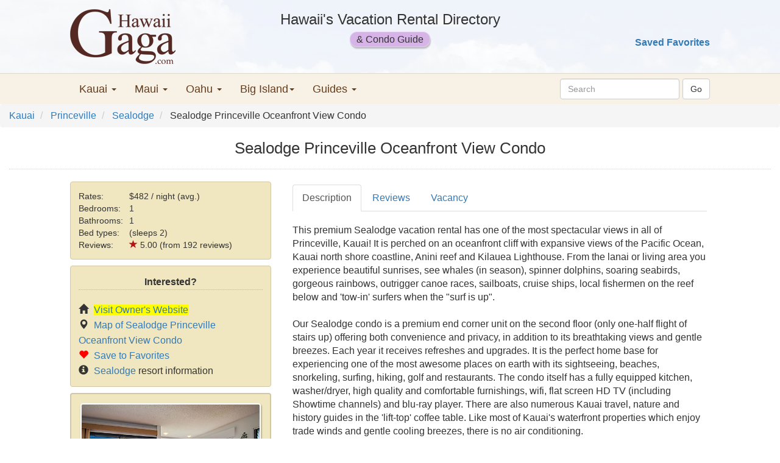

--- FILE ---
content_type: text/html; charset=utf-8
request_url: https://www.hawaiigaga.com/Details.aspx?propertyID=23888
body_size: 42110
content:

<!DOCTYPE html>
<html lang="en" >
<head id="ctl00_Head1"><meta charset="utf-8" /><meta name="viewport" content="width=device-width, initial-scale=1" /><title>
	Sealodge Princeville Oceanfront View Condo
</title><link href="https://maxcdn.bootstrapcdn.com/bootstrap/3.3.7/css/bootstrap.min.css" rel="stylesheet" /><link href="hgmasterstylesheet.css" rel="stylesheet" type="text/css" />
    <script src="https://ajax.googleapis.com/ajax/libs/jquery/3.1.1/jquery.min.js"></script>
    <script src="https://maxcdn.bootstrapcdn.com/bootstrap/3.3.7/js/bootstrap.min.js"></script>
    <script src="https://www.hawaiigaga.com/hgcookies.js"></script>
    <script>var clicky_site_ids = clicky_site_ids || []; clicky_site_ids.push(66510357);</script>
    <script async src="//static.getclicky.com/js"></script>
    <!-- Google tag (gtag.js) -->
    <script async src="https://www.googletagmanager.com/gtag/js?id=AW-16670978761">
    </script>
    <script>
        window.dataLayer = window.dataLayer || [];
        function gtag() { dataLayer.push(arguments); }
        gtag('js', new Date());

        gtag('config', 'AW-16670978761');
    </script>
<link rel="canonical" href="https://www.hawaiigaga.com/Details.aspx?propertyID=23888" /><meta name="Description" content="Premium and affordable Sealodge condo on 2nd floor with breathtaking oceanfront views, fully equipped kitchen, comfortable furnishings, and WiFi. No A/C but gentle breezes. BBQ area and hiking path to Sealodge Beach. Ideal for singles or couples. No pool access at this time." /><meta name="keywords" content="Sealodge Princeville Oceanfront View Condo" /></head>
<body>
<div class="container-fluid hg-background">
<form method="post" action="./Details.aspx?propertyID=23888" id="aspnetForm">
<div class="aspNetHidden">
<input type="hidden" name="__EVENTTARGET" id="__EVENTTARGET" value="" />
<input type="hidden" name="__EVENTARGUMENT" id="__EVENTARGUMENT" value="" />
<input type="hidden" name="__VIEWSTATE" id="__VIEWSTATE" value="/[base64]/[base64]/[base64]/dW5pdElkPTEwNzUzNjQfAWhkZAI3Dw8WBB8CBTFNYXAgb2YgU2VhbG9kZ2UgUHJpbmNldmlsbGUgT2NlYW5mcm9udCBWaWV3IENvbmRvHwMFJH4vTWFwLmFzcHg/[base64]/[base64]" />
</div>

<script type="text/javascript">
//<![CDATA[
var theForm = document.forms['aspnetForm'];
if (!theForm) {
    theForm = document.aspnetForm;
}
function __doPostBack(eventTarget, eventArgument) {
    if (!theForm.onsubmit || (theForm.onsubmit() != false)) {
        theForm.__EVENTTARGET.value = eventTarget;
        theForm.__EVENTARGUMENT.value = eventArgument;
        theForm.submit();
    }
}
//]]>
</script>


<script src="/WebResource.axd?d=dcYThkOxfZPe48JGBmG3O4oU9SkbFS-BOr1B60w1yYbvzRy5te4fyjJfHS0n-S6A5XwC5L9j-kCu6WFd-MXRKl06Glk1&amp;t=638901526200000000" type="text/javascript"></script>

<script type='text/javascript'>
var HG_TotalImages = 30;
var HG_ImageUrls = ["https://res.cloudinary.com/hawaiigaga/image/fetch/w_1000,c_limit,f_jpg,q_80,fl_progressive/https://media.vrbo.com/lodging/34000000/33400000/33394900/33394848/a46cf700.jpg?impolicy=ccrop&w=1000&h=666&q=medium","https://res.cloudinary.com/hawaiigaga/image/fetch/w_1000,c_limit,f_jpg,q_80,fl_progressive/https://media.vrbo.com/lodging/34000000/33400000/33394900/33394848/4eb3833c.jpg?impolicy=ccrop&w=1000&h=666&q=medium","https://res.cloudinary.com/hawaiigaga/image/fetch/w_1000,c_limit,f_jpg,q_80,fl_progressive/https://media.vrbo.com/lodging/34000000/33400000/33394900/33394848/0da24720.jpg?impolicy=ccrop&w=1000&h=666&q=medium","https://res.cloudinary.com/hawaiigaga/image/fetch/w_1000,c_limit,f_jpg,q_80,fl_progressive/https://media.vrbo.com/lodging/34000000/33400000/33394900/33394848/8c8a30c7.jpg?impolicy=ccrop&w=1000&h=666&q=medium","https://res.cloudinary.com/hawaiigaga/image/fetch/w_1000,c_limit,f_jpg,q_80,fl_progressive/https://media.vrbo.com/lodging/34000000/33400000/33394900/33394848/5875dae0.jpg?impolicy=ccrop&w=1000&h=666&q=medium","https://res.cloudinary.com/hawaiigaga/image/fetch/w_1000,c_limit,f_jpg,q_80,fl_progressive/https://media.vrbo.com/lodging/34000000/33400000/33394900/33394848/0c378d64.jpg?impolicy=ccrop&w=1000&h=666&q=medium","https://res.cloudinary.com/hawaiigaga/image/fetch/w_1000,c_limit,f_jpg,q_80,fl_progressive/https://media.vrbo.com/lodging/34000000/33400000/33394900/33394848/9adda235.jpg?impolicy=ccrop&w=1000&h=666&q=medium","https://res.cloudinary.com/hawaiigaga/image/fetch/w_1000,c_limit,f_jpg,q_80,fl_progressive/https://media.vrbo.com/lodging/34000000/33400000/33394900/33394848/b1dc296d.jpg?impolicy=ccrop&w=1000&h=666&q=medium","https://res.cloudinary.com/hawaiigaga/image/fetch/w_1000,c_limit,f_jpg,q_80,fl_progressive/https://media.vrbo.com/lodging/34000000/33400000/33394900/33394848/8942aed0.jpg?impolicy=ccrop&w=1000&h=666&q=medium","https://res.cloudinary.com/hawaiigaga/image/fetch/w_1000,c_limit,f_jpg,q_80,fl_progressive/https://media.vrbo.com/lodging/34000000/33400000/33394900/33394848/869e707b.jpg?impolicy=ccrop&w=1000&h=666&q=medium","https://res.cloudinary.com/hawaiigaga/image/fetch/w_1000,c_limit,f_jpg,q_80,fl_progressive/https://media.vrbo.com/lodging/34000000/33400000/33394900/33394848/305462e1.jpg?impolicy=ccrop&w=1000&h=666&q=medium","https://res.cloudinary.com/hawaiigaga/image/fetch/w_1000,c_limit,f_jpg,q_80,fl_progressive/https://media.vrbo.com/lodging/34000000/33400000/33394900/33394848/07f9583b.jpg?impolicy=ccrop&w=1000&h=666&q=medium","https://res.cloudinary.com/hawaiigaga/image/fetch/w_1000,c_limit,f_jpg,q_80,fl_progressive/https://media.vrbo.com/lodging/34000000/33400000/33394900/33394848/a0121a3a.jpg?impolicy=ccrop&w=1000&h=666&q=medium","https://res.cloudinary.com/hawaiigaga/image/fetch/w_1000,c_limit,f_jpg,q_80,fl_progressive/https://media.vrbo.com/lodging/34000000/33400000/33394900/33394848/ee2dc68c.jpg?impolicy=ccrop&w=1000&h=666&q=medium","https://res.cloudinary.com/hawaiigaga/image/fetch/w_1000,c_limit,f_jpg,q_80,fl_progressive/https://media.vrbo.com/lodging/34000000/33400000/33394900/33394848/c378b1a9.jpg?impolicy=ccrop&w=1000&h=666&q=medium","https://res.cloudinary.com/hawaiigaga/image/fetch/w_1000,c_limit,f_jpg,q_80,fl_progressive/https://media.vrbo.com/lodging/34000000/33400000/33394900/33394848/01e05bb8.jpg?impolicy=ccrop&w=1000&h=666&q=medium","https://res.cloudinary.com/hawaiigaga/image/fetch/w_1000,c_limit,f_jpg,q_80,fl_progressive/https://media.vrbo.com/lodging/34000000/33400000/33394900/33394848/5825eece.jpg?impolicy=ccrop&w=1000&h=666&q=medium","https://res.cloudinary.com/hawaiigaga/image/fetch/w_1000,c_limit,f_jpg,q_80,fl_progressive/https://media.vrbo.com/lodging/34000000/33400000/33394900/33394848/6b704810.jpg?impolicy=ccrop&w=1000&h=666&q=medium","https://res.cloudinary.com/hawaiigaga/image/fetch/w_1000,c_limit,f_jpg,q_80,fl_progressive/https://media.vrbo.com/lodging/34000000/33400000/33394900/33394848/85451e18.jpg?impolicy=ccrop&w=1000&h=666&q=medium","https://res.cloudinary.com/hawaiigaga/image/fetch/w_1000,c_limit,f_jpg,q_80,fl_progressive/https://media.vrbo.com/lodging/34000000/33400000/33394900/33394848/cc02ddc0.jpg?impolicy=ccrop&w=1000&h=666&q=medium","https://res.cloudinary.com/hawaiigaga/image/fetch/w_1000,c_limit,f_jpg,q_80,fl_progressive/https://media.vrbo.com/lodging/34000000/33400000/33394900/33394848/13e8d659.jpg?impolicy=ccrop&w=1000&h=666&q=medium","https://res.cloudinary.com/hawaiigaga/image/fetch/w_1000,c_limit,f_jpg,q_80,fl_progressive/https://media.vrbo.com/lodging/34000000/33400000/33394900/33394848/8a0e28cb.jpg?impolicy=ccrop&w=1000&h=666&q=medium","https://res.cloudinary.com/hawaiigaga/image/fetch/w_1000,c_limit,f_jpg,q_80,fl_progressive/https://media.vrbo.com/lodging/34000000/33400000/33394900/33394848/aadc79ca.jpg?impolicy=ccrop&w=1000&h=666&q=medium","https://res.cloudinary.com/hawaiigaga/image/fetch/w_1000,c_limit,f_jpg,q_80,fl_progressive/https://media.vrbo.com/lodging/34000000/33400000/33394900/33394848/96b2b753.jpg?impolicy=ccrop&w=1000&h=666&q=medium","https://res.cloudinary.com/hawaiigaga/image/fetch/w_1000,c_limit,f_jpg,q_80,fl_progressive/https://media.vrbo.com/lodging/34000000/33400000/33394900/33394848/2007a286.jpg?impolicy=ccrop&w=1000&h=666&q=medium","https://res.cloudinary.com/hawaiigaga/image/fetch/w_1000,c_limit,f_jpg,q_80,fl_progressive/https://media.vrbo.com/lodging/34000000/33400000/33394900/33394848/b576053a.jpg?impolicy=ccrop&w=1000&h=666&q=medium","https://res.cloudinary.com/hawaiigaga/image/fetch/w_1000,c_limit,f_jpg,q_80,fl_progressive/https://media.vrbo.com/lodging/34000000/33400000/33394900/33394848/e6067fa2.jpg?impolicy=ccrop&w=1000&h=666&q=medium","https://res.cloudinary.com/hawaiigaga/image/fetch/w_1000,c_limit,f_jpg,q_80,fl_progressive/https://media.vrbo.com/lodging/34000000/33400000/33394900/33394848/972d6124.jpg?impolicy=ccrop&w=1000&h=666&q=medium","https://res.cloudinary.com/hawaiigaga/image/fetch/w_1000,c_limit,f_jpg,q_80,fl_progressive/https://media.vrbo.com/lodging/34000000/33400000/33394900/33394848/f58db7e7.jpg?impolicy=ccrop&w=1000&h=666&q=medium","https://res.cloudinary.com/hawaiigaga/image/fetch/w_1000,c_limit,f_jpg,q_80,fl_progressive/https://media.vrbo.com/lodging/34000000/33400000/33394900/33394848/1e367197.jpg?impolicy=ccrop&w=1000&h=666&q=medium"];

</script>

<script type='text/javascript'>
var AvailabilityCalendar = "0,928,933,934,938,939,971,975,982,985,991,993,1000,1000,1007,1008,1016,1025,1040,1045,1053,1055,1065,1080,1086,1137,1226,1293";
</script>


<div class="aspNetHidden">

	<input type="hidden" name="__VIEWSTATEGENERATOR" id="__VIEWSTATEGENERATOR" value="C9F36B63" />
	<input type="hidden" name="__SCROLLPOSITIONX" id="__SCROLLPOSITIONX" value="0" />
	<input type="hidden" name="__SCROLLPOSITIONY" id="__SCROLLPOSITIONY" value="0" />
	<input type="hidden" name="__EVENTVALIDATION" id="__EVENTVALIDATION" value="/wEdABkKLNJp1b0pdxGJNY4zDTfU590sgiD7hWIXTGNr3r+n2w0uktQQbyz44tV1Y9wYfQcvMwAqzrJirHnUd2QgLF6j18xDI5PnXyg3d2m8md+aZELYRfTcZly8lWpXUO8EGtsYe3F1YUtJXA7HOLdiMIK9GS3Abka/ihxN9t/obFM4ZFCriTWstZc1f+QqgEVTuy0nV3L0RcyGDE4X/y8J2R3CuOkXDUbTNP+eJ1fCASH85ih/mGKHve31Es/hXRavtK3uLVsXDIOUkpfe+tCJ0Y+FajMNcHQqRaSItqdNWxts/[base64]/M/SSA+SdoUhJhNfifCWaJx9R7bQ0SETzQ=" />
</div>      
<a id="top"></a>
    <!--Header-->
    <div class="row hidden-xs hg-header">
        <div class="col-xs-12" style="background-color: rgba(255,255,255, 0.93)">
            <div class="row limitsize-rsp" style="padding:15px 0 15px 0">
                <div class="col-sm-3">
                    <a href="https://www.hawaiigaga.com">
                    <span style="font-size:40px"><img src="https://www.hawaiigaga.com/Images/new/logo3.png" alt="HawaiiGaga.com"/></span>
                    </a>
                </div>
                <div class="col-sm-6" style="text-align:center">
                    <div style="font-size:24px; padding-bottom:5px;">Hawaii's Vacation Rental Directory</div>
                    <span class="vacation-guide-pill">&amp; Condo Guide</span>
                </div>
                <div class="col-sm-3">
                    <div style="padding-right: 0px; text-align: right">
                        
			            <input type="image" name="ctl00$EnterButton" id="ctl00_EnterButton" src="Images/clear.gif" onclick="return false;" />
                        &nbsp;
                        <br />
                        <br />
                        <!-- do not modify without updating content page references -->
                        
                        <a id="ctl00_SavedFavoritesLink" href="SavedProperties.aspx" style="font-weight:bold;">Saved Favorites</a>
                    </div>
                    <!-- /input-group -->
                </div>
            </div>
            <!-- /input-group -->
        </div>
    </div>

    <!--Menu-->
    <div class="row" style="background-color: #f7f1e6;border-top: 1px black;">
        <div class="col-xs-12" style="border-top: 1px solid rgba(0,0,0,.1)">
        <div class="row limitsize-rsp">
        <nav class="navbar navbar-default menu">
            
                <!-- Brand and toggle get grouped for better mobile display -->
                <div class="navbar-header">
                    <button type="button" class="navbar-toggle collapsed" data-toggle="collapse" data-target="#bs-example-navbar-collapse-1" aria-expanded="false">
                        <span class="sr-only">Toggle Navigation</span>
                        <span class="icon-bar"></span>
                        <span class="icon-bar"></span>
                        <span class="icon-bar"></span>
                    </button>
                    <a id="ctl00_NavbarBrand" class="navbar-brand visible-xs" href="https://www.hawaiigaga.com" style="font-weight:normal;color:#337ab7; font-size:16px; margin-left:-5px;">HawaiiGaga | Hawaii Vacation Rentals</a>
                    
                    <div class="visible-xs" style="float:right; padding:11px 15px 0 0;">
                        <div id="ctl00_FavoritesPanelMobile" style="visibility: hidden; display:none;">
	
                        <!-- do not modify without updating content page references including NavbarBrand -->
                        <span style='color:red' class='glyphicon glyph-padding glyphicon-heart' aria-hidden='true'></span>
                        <a id="ctl00_SavedFavoritesLinkMobile" href="SavedProperties.aspx" style="font-size:15px;font-weight:normal;">Saved Favorites</a>
                        
</div>
                    </div>
                </div>
                <!-- Collect the nav links, forms, and other content for toggling -->
                <div class="collapse navbar-collapse" id="bs-example-navbar-collapse-1">
                    <!-- copy of top right page links for mobile -->

                    <ul class="nav navbar-nav">
                        <li class="dropdown">
                            <a href="#" class="dropdown-toggle" data-toggle="dropdown" role="button" aria-haspopup="true" aria-expanded="false">Kauai <span class="caret"></span></a>
                            <ul class="dropdown-menu">
                                <li><a href="https://www.hawaiigaga.com/Search.aspx?island=1" title="Kauai Rental Search">Kauai Rental Search</a></li>
                                <li><a href="https://www.hawaiigaga.com/kauai-condos.aspx" title="Kauai Condos">Kauai Condo Guide</a></li>
                                <li><a href="https://www.hawaiigaga.com/kauai-condo-map.aspx" title="Kauai Condo Map">Kauai Condo Map</a></li>
                                <li><a href="https://www.hawaiigaga.com/SearchResults.aspx?is=1&so=8" title="Kauai oceanview rentals" >Kauai Oceanview Rentals</a></li>
                                <li><a href="https://www.hawaiigaga.com/kauai-oceanfront-rentals.aspx" title="Kauai oceanfront rentals" >Kauai Oceanfront Rentals</a></li>
                                <li><a href="https://www.hawaiigaga.com/kauai-luxury-rentals.aspx" title="Kauai luxury rentals">Kauai Luxury Rentals</a></li>
                                <li><a href="https://www.hawaiigaga.com/kauai-vacation-homes.aspx" title="Kauai vacation homes">Kauai Vacation Homes</a></li>
                                <li><a href="https://www.hawaiigaga.com/kauai-vacation-rentals.aspx" title="Kauai vacation rentals" >All Kauai Vacation Rentals</a></li>
                            </ul>
                        </li>
                        <li class="dropdown">
                            <a href="#" class="dropdown-toggle" data-toggle="dropdown" role="button" aria-haspopup="true" aria-expanded="false">Maui <span class="caret"></span></a>
                            <ul class="dropdown-menu">
                                <li><a href="https://www.hawaiigaga.com/Search.aspx?island=2" title="Maui Rental Search">Maui Rental Search</a></li>
                                <li><a href="https://www.hawaiigaga.com/maui-condos.aspx" title="Maui Condos">Maui Condo Guide</a></li>
                                <li><a href="https://www.hawaiigaga.com/maui-condo-map.aspx" title="Maui Condo Map">Maui Condo Map</a></li>
                                <li><a href="https://www.hawaiigaga.com/maui-oceanfront-condos.aspx" title="Maui Oceanfront Condos">Maui Oceanfront Condos</a></li>
                                <li><a href="https://www.hawaiigaga.com/maui-beachfront-rentals.aspx" title="Maui Beachfront Rentals">Maui Beachfront Rentals</a></li>
                                <li><a href="https://www.hawaiigaga.com/maui-vacation-homes.aspx" title="Maui Vacation Homes">Maui Vacation Homes</a></li>
                                <li><a href="https://www.hawaiigaga.com/maui-luxury-rentals.aspx" title="Maui Luxury Rentals">Maui Luxury Rentals</a></li>
                                <li><a href="https://www.hawaiigaga.com/maui-vacation-rentals.aspx" title="Maui Vacation Rentals">All Maui Vacation Rentals</a></li>
                            </ul>
                        </li>
                        <li class="dropdown">
                            <a href="#" class="dropdown-toggle" data-toggle="dropdown" role="button" aria-haspopup="true" aria-expanded="false">Oahu <span class="caret"></span></a>
                            <ul class="dropdown-menu">
                                <li><a href="https://www.hawaiigaga.com/Search.aspx?island=0" title="Oahu Rental Search">Oahu Rental Search</a></li>
                                <li><a href="https://www.hawaiigaga.com/oahu-condos.aspx" title="Oahu Condos">Oahu Condo Guide</a></li>
                                <li><a href="https://www.hawaiigaga.com/waikiki-condos.aspx" title="Waikiki Condos">Waikiki Condos</a></li>
                                <li><a href="https://www.hawaiigaga.com/oahu-vacation-homes.aspx" title="Oahu Vacation Homes">Oahu Vacation Homes</a></li>
                                <li><a href="https://www.hawaiigaga.com/oahu-beachfront-rentals.aspx" title="Oahu Beachfront Rentals">Oahu Beachfront Rentals</a></li>
                                <li><a href="https://www.hawaiigaga.com/oahu-oceanfront-condos.aspx" title="Oahu Oceanfront Condos">Oahu Oceanfront Condos</a></li>
                                <li><a href="https://www.hawaiigaga.com/oahu-luxury-rentals.aspx" title="Oahu Luxury Rentals">Oahu Luxury Rentals</a></li>
                                <li><a href="https://www.hawaiigaga.com/oahu-vacation-rentals.aspx" title="Oahu Vacation Rentals">All Oahu vacation rentals</a></li>
                            </ul>
                        </li>
                        <li class="dropdown">
                            <a href="#" class="dropdown-toggle" data-toggle="dropdown" role="button" aria-haspopup="true" aria-expanded="false">Big Island<span class="caret"></span></a>
                            <ul class="dropdown-menu">
                                <li><a href="https://www.hawaiigaga.com/Search.aspx?island=3" title="Big Island Rental Searchs">Big Island Rental Search</a></li>
                                <li><a href="https://www.hawaiigaga.com/big-island-condos.aspx" title="Big Island Condos">Big Island Condo Guide</a></li>
                                <li><a href="https://www.hawaiigaga.com/big-island-condo-map.aspx" title="Big Island Condo Map">Big Island Condo Map</a></li>
                                <li><a href="https://www.hawaiigaga.com/big-island-oceanfront-condos.aspx" title="Big Island Oceanfront Condos">Big Island Oceanfront Condos</a></li>
                                <li><a href="https://www.hawaiigaga.com/big-island-vacation-homes.aspx" title="Big Island Vacation Homes">Big Island Vacation Homes</a></li>
                                <li><a href="https://www.hawaiigaga.com/SearchResults.aspx?is=3&li=31,155,156,157," title="Kohala Coast Rentals">Kohala Coast Rentals</a></li>
                                <li><a href="https://www.hawaiigaga.com/big-island-luxury-rentals.aspx" title="Big Island Luxury Rentals">Big Island Luxury Rentals</a></li>
                                <li><a href="https://www.hawaiigaga.com/big-island-vacation-rentals.aspx" title="Big Island Vacation Rentals">All Big Island Vacation Rentals</a></li>
                            </ul>
                        </li>
                        <li class="dropdown">
                            <a href="#" class="dropdown-toggle" data-toggle="dropdown" role="button" aria-haspopup="true" aria-expanded="false">Guides <span class="caret"></span></a>
                            <ul class="dropdown-menu">
                                <li><a href="https://www.hawaiigaga.com/Guides.aspx" title="The Hawaiian Islands">The Hawaiian Islands</a></li>
                                <li><a href="https://www.hawaiigaga.com/best-hawaiian-island.aspx" title="Choosing an Island">First Time - Which Island?</a></li>
                                <li><a href="https://www.hawaiigaga.com/best-time-to-visit-hawaii.aspx" title="Best Time to Visit Hawaii">Best Time to Visit Hawaii</a></li>
                                <li><a href="https://www.hawaiigaga.com/hawaii-best-beaches.aspx" title="Hawaii's Best Beaches">Hawaii's Best Beaches</a></li>
                                <li><a href="https://www.hawaiigaga.com/WeatherGuide.aspx" title="Hawaii Weather">Hawaii Weather</a></li>
                                <li><a href="https://www.hawaiigaga.com/HealthGuide.aspx" title="Hawaii Health and Safety Guide">Hawaii Health &amp; Safety</a></li>
                                <li role="presentation" class="divider"></li>
                                <li role="presentation" class="dropdown-header">Kauai</li>
                                <li><a href="https://www.hawaiigaga.com/where-to-stay-in-kauai.aspx" title="Where to stay in Kauai">Where to Stay in Kauai</a></li>
                                <li><a href="https://www.hawaiigaga.com/kauai-beaches.aspx" title="Kauai Beaches">Kauai Beaches</a></li>
                                <li><a href="https://www.hawaiigaga.com/kauai-attractions.aspx" title="Kauai Attractions">Kauai Attractions</a></li>
                                <li><a href="https://www.hawaiigaga.com/WeatherGuide.aspx#kauai" title="Kauai Weather">Kauai Weather</a></li>
                                <li role="presentation" class="divider"></li>
                                <li role="presentation" class="dropdown-header">Maui</li>
                                <li><a href="https://www.hawaiigaga.com/maui-map.aspx" title="Maui Map">Maui Map</a></li>
                                <li><a href="https://www.hawaiigaga.com/maui-beaches.aspx" title="Maui Beaches">Maui Beaches</a></li>
                                <li><a href="https://www.hawaiigaga.com/maui-attractions.aspx" title="Maui Attractions">Maui Attractions</a></li>
                                <li><a href="https://www.hawaiigaga.com/WeatherGuide.aspx#maui" title="Maui Weather">Maui Weather</a></li>
                                <li role="presentation" class="divider"></li>
                                <li role="presentation" class="dropdown-header">Big Island</li>
                                <li><a href="https://www.hawaiigaga.com/big-island-map.aspx" title="Big Island Map">Big Island Map</a></li>
                                <li><a href="https://www.hawaiigaga.com/big-island-beaches.aspx" title="Big Island Beaches">Big Island Beaches</a></li>
                                <li><a href="https://www.hawaiigaga.com/big-island-attractions.aspx" title="Big Island Attractions">Big Island Attractions</a></li>
                                <li><a href="https://www.hawaiigaga.com/WeatherGuide.aspx#big" title="Big Island Weather">Big Island Weather</a></li>
                                <li role="presentation" class="divider"></li>
                                <li role="presentation" class="dropdown-header">Oahu</li>
                                <li><a href="https://www.hawaiigaga.com/oahu-map.aspx" title="Oahu Map">Oahu Map</a></li>
                                <li><a href="https://www.hawaiigaga.com/oahu-beaches.aspx" title="Oahu Beaches">Oahu Beaches</a></li>
                                <li><a href="https://www.hawaiigaga.com/oahu-attractions.aspx" title="Oahu Attractions">Oahu Attractions</a></li>
                                <li><a href="https://www.hawaiigaga.com/WeatherGuide.aspx#oahu" title="Oahu Weather">Oahu Weather</a></li>
                            </ul>
                        </li>
                    </ul>
                    <div id="ctl00_MasterSearchPanel" onkeypress="javascript:return WebForm_FireDefaultButton(event, &#39;ctl00_SearchButton&#39;)">
	
                        <div class="navbar-form navbar-right">
                            <div class="form-group">
                                <input name="ctl00$SearchBox" type="text" id="ctl00_SearchBox" class="form-control search-box-rsp" placeholder="Search" validateInput="false" />
                                <input type="submit" name="ctl00$SearchButton" value="Go" id="ctl00_SearchButton" class="btn btn-default" />
                            </div>                        
                        </div>
                    
</div>
                </div><!-- /.navbar-collapse -->
            <!-- /.container-fluid -->
        </nav>
        </div>
            </div>
    </div>

    <!-- Content-->
    
    <script type="text/javascript" src="calendar_v3.js"> </script>
    <script type="text/javascript">
        function loadThumbImages() {
            //ctl00_CPH1_PhotoRepeater_ctl00_PhotoThumb
            //ctl00_CPH1_PhotoRepeater_ctl00_ThumbPanel
            for (var i = 0; i < HG_TotalImages; i++) {
                var zeroPaddedPhotoNumberString = i.toString();
                if (i < 10)
                    zeroPaddedPhotoNumberString = '0' + zeroPaddedPhotoNumberString;
                var imageid = 'ctl00_CPH1_PhotoRepeater_ctl' + zeroPaddedPhotoNumberString + '_PhotoThumb';
                var panelid = '#ctl00_CPH1_PhotoRepeater_ctl' + zeroPaddedPhotoNumberString + '_ThumbPanel';
                $(panelid).show("fast");
                var image = document.getElementById(imageid);
                if (image != null && image.src === "") {
                    image.src = image.getAttribute("data-src");
                    image.setAttribute("srcset", image.getAttribute("data-srcset"));
                }
            }
        }

        // load next series of images
        function lazyLoadImages(photoid, numberToLoad) {
            //ctl00_CPH1_PhotoRepeater_ctl00_PhotoThumb
            var photoNumber = parseInt(photoid.substr(28, 2));
            var viewportWidth = $(window).width();

            if (viewportWidth >= 768) {
                for (var i = photoNumber; (i < photoNumber + numberToLoad) && (i < HG_TotalImages); i++) {
                    var zeroPaddedPhotoNumberString = i.toString();
                    if (i < 10)
                        zeroPaddedPhotoNumberString = '0' + zeroPaddedPhotoNumberString;
                    var imageid = 'ctl00_CPH1_PhotoRepeater_ctl' + zeroPaddedPhotoNumberString + '_Photo';
                    var image = document.getElementById(imageid);
                    if (image != null && image.src === "") {
                        image.src = HG_ImageUrls[i];
                    }
                }
            }
        }

        function thumbClicked(photoid) {
            var viewportWidth = $(window).width();
            if (viewportWidth >= 768) {
                //ctl00_CPH1_PhotoRepeater_ctl00_PhotoThumb
                var imagenum = parseInt(photoid.substr(28, 2));

                var zeroPaddedImageNum = imagenum.toString();
                if (imagenum < 10)
                    zeroPaddedImageNum = '0' + zeroPaddedImageNum;

                var imageid = 'ctl00_CPH1_PhotoRepeater_ctl' + zeroPaddedImageNum + '_Photo';
                var spanid = 'spanx' + imagenum.toString();
                var image = document.getElementById(imageid);
                if (image != null && image.src === "") {
                    lazyLoadImages(image, 1);
                }
                var span = document.getElementById(spanid);
                if (image != null) {
                    var visibility = window.getComputedStyle(image, null).getPropertyValue("visibility");
                    if (visibility != 'visible') {
                        image.style.visibility = 'visible';
                        span.style.visibility = 'visible';
                    }
                }
            }
        }

        function closeImageClicked(imagenum) {
            var zeroPaddedImageNum = imagenum.toString();
            if (imagenum < 10)
                zeroPaddedImageNum = '0' + zeroPaddedImageNum;

            var imageid = 'ctl00_CPH1_PhotoRepeater_ctl' + zeroPaddedImageNum + '_Photo';
            var spanid = 'spanx' + imagenum.toString();
            var image = document.getElementById(imageid);
            var span = document.getElementById(spanid);
            image.style.visibility = 'hidden';
            span.style.visibility = 'hidden';
        }

        var SlideNumber = -1;
        var LastActiveImageNumber = -1;

        function nextSlide(imagenum, inc) {
            var zeroPaddedImageNum;
            var image;

            if (SlideNumber == -1)
                SlideNumber = imagenum;

            if (LastActiveImageNumber == -1)
                LastActiveImageNumber = imagenum;
            else if (imagenum != LastActiveImageNumber) {
                LastActiveImageNumber = imagenum;
                SlideNumber = imagenum;
            }

            SlideNumber = SlideNumber + inc;

            if (SlideNumber < 0)
                SlideNumber = HG_TotalImages - 1;

            if (SlideNumber >= HG_TotalImages)
                SlideNumber = 0

            zeroPaddedImageNum = imagenum.toString();
            if (imagenum < 10)
                zeroPaddedImageNum = "0" + zeroPaddedImageNum;

            image = document.getElementById("ctl00_CPH1_PhotoRepeater_ctl" + zeroPaddedImageNum + "_Photo");
            if (image != null) {
                image.src = HG_ImageUrls[SlideNumber];
            }
        }


        function hideTips(e) {
            var exdate = new Date();
            exdate.setDate(exdate.getDate() + 3);
            document.cookie = "hidetips=1; expires=" + exdate.toUTCString();
            var panel = document.getElementById("ctl00_CPH1_TravelTipsPanel");
            if (panel != null) {
                panel.className = "NoDisplay";
            }
        }

        function hideHGPanel() {
            var exdate = new Date();
            exdate.setDate(exdate.getDate() + 14);
            document.cookie = "abouthg=1; expires=" + exdate.toUTCString();
            var panel = document.getElementById("ctl00_CPH1_AboutHGPanel");
            if (panel != null) {
                panel.className = "NoDisplay";
            }
        }

        function showInquiryForm(visible) {
            $('#inquiryModal').modal('show');
        }

        function logClick(url, title) {
            if (typeof clicky.log === "function") {
                clicky.log(url, title, 'outbound');
            } 
            return true;
        }
    </script>

    <!-- Start Contact Form: -->
    <!-- Modal -->
    <div id="inquiryModal" class="modal fade" role="dialog">
        <div class="modal-dialog modal-sm">

            <!-- Modal content-->
            <div class="modal-content">
                <div class="modal-header">
                    <button type="button" class="close" data-dismiss="modal">&times;</button>
                    <h4 class="modal-title">Contact Owner</h4>
                </div>
                <div class="modal-body">
                    <div style="text-align: left;">
                        <span id="ctl00_CPH1_StatusMessage" style="color:Red;"></span>
                    </div>
                    <div class="form-group">
                        Check-in date (month/day/year):
                        <input name="ctl00$CPH1$DateTextbox" type="text" maxlength="10" id="ctl00_CPH1_DateTextbox" class="form-control" style="width:135px;" />
                    </div>
                    <div class="form-group">
                        Number of nights:
                         <input name="ctl00$CPH1$NightsTextbox" type="text" maxlength="3" id="ctl00_CPH1_NightsTextbox" class="form-control" style="width:135px;" />
                    </div>
                    <div class="form-group">
                        Number of guests:
                        <input name="ctl00$CPH1$GuestsTextbox" type="text" maxlength="2" id="ctl00_CPH1_GuestsTextbox" class="form-control" style="width:135px;" />
                    </div>
                    <div class="form-group">
                        Message to owner:
                        <textarea name="ctl00$CPH1$MessageTextbox" rows="2" cols="20" id="ctl00_CPH1_MessageTextbox" class="form-control" style="height:101px;">
</textarea>
                    </div>
                    <hr />
                    Your contact information:
                    <hr />
                    <div class="form-group">
                        First Name*:
                        <input name="ctl00$CPH1$FirstnameTextbox" type="text" maxlength="25" id="ctl00_CPH1_FirstnameTextbox" class="form-control" style="width:135px;" />
                    </div>
                    <div class="form-group">
                        Last Name*:
                        <input name="ctl00$CPH1$LastnameTextbox" type="text" maxlength="25" id="ctl00_CPH1_LastnameTextbox" class="form-control" style="width:135px;" />
                    </div>
                    <div class="form-group">
                        Email*:
                        <input name="ctl00$CPH1$EmailTextbox" type="text" maxlength="50" id="ctl00_CPH1_EmailTextbox" class="form-control" style="width:135px;" />
                    </div>
                    <div class="form-group">
                        Phone Number:
                        <input name="ctl00$CPH1$PhoneTextbox" type="text" maxlength="15" id="ctl00_CPH1_PhoneTextbox" class="form-control" style="width:135px;" />
                    </div>
                    <div class="form-group">
                        Contact me by:
                        <select name="ctl00$CPH1$ContactbyDropdown" id="ctl00_CPH1_ContactbyDropdown" class="form-control">
	<option selected="selected" value="Email">Email</option>
	<option value="Phone">Phone</option>

</select>
                    </div>
                    <div class="form-group">
                        Anti-spam question: On which island is this rental?  
                            <select name="ctl00$CPH1$IslandQuestion" id="ctl00_CPH1_IslandQuestion" class="form-control">
	<option selected="selected" value="Choose">Choose</option>
	<option value="Molokai">Molokai</option>
	<option value="Lanai">Lanai</option>
	<option value="Kauai">Kauai</option>
	<option value="Big Island">Big Island</option>
	<option value="Oahu">Oahu</option>
	<option value="Maui">Maui</option>

</select>
                    </div>
                </div>
                <div class="modal-footer">
                    <input type="submit" name="ctl00$CPH1$SendEmail" value="Send Message" id="ctl00_CPH1_SendEmail" class="btn btn-primary btn-lg" />
                </div>
            </div>
        </div>
    </div>
    <!-- End Contact Form-->

    <div class="row" style="margin-top: 0px; padding-top: 0px;">
        <div class="col-xs-12" style="padding-left: 0px; padding-right: 0px;">
            <ol class="breadcrumb">
                <li>
                    <a id="ctl00_CPH1_CrumbLink1" href="Search.aspx?island=1">Kauai</a>
                </li>
                <li id="ctl00_CPH1_CrumbLi2">
                    <a id="ctl00_CPH1_CrumbLink2" href="princeville-vacation-rentals.aspx">Princeville</a>
                    
                </li>
                <li id="ctl00_CPH1_CrumbLi3">
                    <a id="ctl00_CPH1_CrumbLink3" href="https://www.hawaiigaga.com/sealodge-rentals.aspx">Sealodge</a>
                    
                </li>
                <li id="ctl00_CPH1_CrumbLi4">
                    <span id="ctl00_CPH1_CrumbLabel4">Sealodge Princeville Oceanfront View Condo</span>
                </li>
            </ol>
        </div>
    </div>

    <div>
        <h1 style="text-align: center; margin-top: 0px;">
            Sealodge Princeville Oceanfront View Condo</h1>
        <hr style="border-top: 1px dotted #d3d3d3" />
    </div>

    <!-- End Page Title Box -->

    <div class="row limitsize-rsp">
        <div class="col-xs-12 col-sm-4">
            <div class="standard-panel" style="font-size: 14px; color: #333333;">
                <table>
                    <tr>
                        <td style="padding-right: 10px">
                            <span id="ctl00_CPH1_PriceLabelWording">Rates:</span></td>
                        <td>
                            $482 / night (avg.)</td>
                    </tr>
                    <tr>
                        <td style="padding-right: 10px">Bedrooms:</td>
                        <td>
                            <span id="ctl00_CPH1_BedLabel">1</span></td>
                    </tr>
                    <tr>
                        <td style="padding-right: 10px">Bathrooms:</td>
                        <td>
                            <span id="ctl00_CPH1_BathLabel">1</span></td>
                    </tr>
                    <tr>
                        <td style="padding-right: 10px">Bed types:</td>
                        <td>
                            <span id="ctl00_CPH1_BeddingLabel"> (sleeps 2)</span></td>
                    </tr>
                    <tr><td style = 'padding-right: 10px'>Reviews:</td><td><span style='color:#b51414' class='glyphicon glyphicon-star'></span> 5.00 (from 192 reviews)</td></tr>
                </table>
            </div>
            <!-- End House Stats -->

            <!-- Start Tools Box -->
            <div class="standard-panel" style="margin-top: 10px; line-height: 25px;">
                <!-- Start Tools -->
                <div style="text-align: center;">
                    <strong>Interested?</strong>
                    <hr style="border-top: 1px dotted rgba(0,0,0,0.2); margin-top: 0px;" />
                </div>
                <div>
                    <span class="glyphicon glyph-padding glyphicon-home" aria-hidden="true"></span>
                    
                    
                    <a onclick="logClick(&#39;http://www.tkqlhce.com/click-5463733-12588772?URL=https://www.vrbo.com/492183?unitId=1075364&#39;,&#39;visit managers website&#39;);" id="ctl00_CPH1_VisitManagersWebsiteButton" href="javascript:__doPostBack(&#39;ctl00$CPH1$VisitManagersWebsiteButton&#39;,&#39;&#39;)" style="background-color:Yellow;">Visit Owner's Website</a>
                    <br />
                    
                    <span class="glyphicon glyph-padding glyphicon-map-marker" aria-hidden="true"></span>
                    <a id="ctl00_CPH1_MapLink" href="Map.aspx?propertyId=23888#mapstart">Map of Sealodge Princeville Oceanfront View Condo</a>
                    <br />
                    <span ID="SaveHeart" style="color:red;" class="glyphicon glyph-padding glyphicon-heart" aria-hidden="true"></span>
                    
                    <a id="ctl00_CPH1_SaveToCookies" onclick="saveToFavorites(&#39;23888&#39;); return false;" href="#">Save to Favorites</a>
                    <br />
                    
                    
                    <div id="ctl00_CPH1_CondoPanel">
	
                        <span class="glyphicon glyph-padding glyphicon-info-sign" aria-hidden="true"></span>
                        <a href='https://www.hawaiigaga.com/kauai/condos/sealodge.aspx'>Sealodge</a> resort information
                    
</div>
                </div>
            </div>
            <!-- End Tools Box -->

            <!-- Start Photos Box -->
            <div class="gallery-panel" style="margin-top: 10px;margin-bottom:15px;">
                
                        <div id="ctl00_CPH1_PhotoRepeater_ctl00_ThumbPanel" class="thumbnail-box">
	
                            <a href="#thumb">
                                <img id="ctl00_CPH1_PhotoRepeater_ctl00_PhotoThumb" class="prop-thumb" onmouseover="lazyLoadImages(this.id,1);" onclick="thumbClicked(this.id);" sizes="(max-width: 768px) 500px, 300px" data-src="https://res.cloudinary.com/hawaiigaga/image/fetch/w_250,h_166,c_fill,e_sharpen,f_jpg,q_80,fl_progressive/https://media.vrbo.com/lodging/34000000/33400000/33394900/33394848/a46cf700.jpg?impolicy=ccrop&amp;w=1000&amp;h=666&amp;q=medium" data-srcset="https://res.cloudinary.com/hawaiigaga/image/fetch/w_250,h_166,c_fill,e_sharpen,f_jpg,q_80,fl_progressive/https://media.vrbo.com/lodging/34000000/33400000/33394900/33394848/a46cf700.jpg?impolicy=ccrop&amp;w=1000&amp;h=666&amp;q=medium 250w, https://res.cloudinary.com/hawaiigaga/image/fetch/w_500,h_322,c_fill,e_sharpen,f_jpg,q_80,fl_progressive/https://media.vrbo.com/lodging/34000000/33400000/33394900/33394848/a46cf700.jpg?impolicy=ccrop&amp;w=1000&amp;h=666&amp;q=medium 500w" srcset="https://res.cloudinary.com/hawaiigaga/image/fetch/w_250,h_166,c_fill,e_sharpen,f_jpg,q_80,fl_progressive/https://media.vrbo.com/lodging/34000000/33400000/33394900/33394848/a46cf700.jpg?impolicy=ccrop&amp;w=1000&amp;h=666&amp;q=medium 250w, https://res.cloudinary.com/hawaiigaga/image/fetch/w_500,h_322,c_fill,e_sharpen,f_jpg,q_80,fl_progressive/https://media.vrbo.com/lodging/34000000/33400000/33394900/33394848/a46cf700.jpg?impolicy=ccrop&amp;w=1000&amp;h=666&amp;q=medium 500w" src="https://res.cloudinary.com/hawaiigaga/image/fetch/w_250,h_166,c_fill,e_sharpen,f_jpg,q_80,fl_progressive/https://media.vrbo.com/lodging/34000000/33400000/33394900/33394848/a46cf700.jpg?impolicy=ccrop&amp;w=1000&amp;h=666&amp;q=medium" alt="Sealodge Princeville Oceanfront View Condo" />
                                <span><img id="ctl00_CPH1_PhotoRepeater_ctl00_Photo" class="img-responsive prop-details-img-rsp hidden-xs" src="https://res.cloudinary.com/hawaiigaga/image/fetch/w_1000,c_limit,f_jpg,q_80,fl_progressive/https://media.vrbo.com/lodging/34000000/33400000/33394900/33394848/a46cf700.jpg?impolicy=ccrop&amp;w=1000&amp;h=666&amp;q=medium" alt="Sealodge Princeville Oceanfront View Condo" /></span>
                                <span id="spanx0" class="glyphicon glyph-image-x glyphicon-remove-sign" aria-hidden="true" onclick="closeImageClicked(0);"></span>
                            </a>
                            <a class="prev hidden-xs notdisplayed glyphicon glyphicon-chevron-left" onclick="nextSlide(0,-1);"></a>
                            <a class="next hidden-xs notdisplayed glyphicon glyphicon-chevron-right" onclick="nextSlide(0,1);"></a>
                        
</div>
                        
                    
                        <div id="ctl00_CPH1_PhotoRepeater_ctl01_ThumbPanel" class="thumbnail-box">
	
                            <a href="#thumb">
                                <img id="ctl00_CPH1_PhotoRepeater_ctl01_PhotoThumb" class="prop-thumb" onmouseover="lazyLoadImages(this.id,1);" onclick="thumbClicked(this.id);" sizes="(max-width: 768px) 500px, 300px" data-src="https://res.cloudinary.com/hawaiigaga/image/fetch/w_250,h_166,c_fill,e_sharpen,f_jpg,q_80,fl_progressive/https://media.vrbo.com/lodging/34000000/33400000/33394900/33394848/4eb3833c.jpg?impolicy=ccrop&amp;w=1000&amp;h=666&amp;q=medium" data-srcset="https://res.cloudinary.com/hawaiigaga/image/fetch/w_250,h_166,c_fill,e_sharpen,f_jpg,q_80,fl_progressive/https://media.vrbo.com/lodging/34000000/33400000/33394900/33394848/4eb3833c.jpg?impolicy=ccrop&amp;w=1000&amp;h=666&amp;q=medium 250w, https://res.cloudinary.com/hawaiigaga/image/fetch/w_500,h_322,c_fill,e_sharpen,f_jpg,q_80,fl_progressive/https://media.vrbo.com/lodging/34000000/33400000/33394900/33394848/4eb3833c.jpg?impolicy=ccrop&amp;w=1000&amp;h=666&amp;q=medium 500w" srcset="https://res.cloudinary.com/hawaiigaga/image/fetch/w_250,h_166,c_fill,e_sharpen,f_jpg,q_80,fl_progressive/https://media.vrbo.com/lodging/34000000/33400000/33394900/33394848/4eb3833c.jpg?impolicy=ccrop&amp;w=1000&amp;h=666&amp;q=medium 250w, https://res.cloudinary.com/hawaiigaga/image/fetch/w_500,h_322,c_fill,e_sharpen,f_jpg,q_80,fl_progressive/https://media.vrbo.com/lodging/34000000/33400000/33394900/33394848/4eb3833c.jpg?impolicy=ccrop&amp;w=1000&amp;h=666&amp;q=medium 500w" src="https://res.cloudinary.com/hawaiigaga/image/fetch/w_250,h_166,c_fill,e_sharpen,f_jpg,q_80,fl_progressive/https://media.vrbo.com/lodging/34000000/33400000/33394900/33394848/4eb3833c.jpg?impolicy=ccrop&amp;w=1000&amp;h=666&amp;q=medium" alt="Sealodge Princeville Oceanfront View Condo" />
                                <span><img id="ctl00_CPH1_PhotoRepeater_ctl01_Photo" class="img-responsive prop-details-img-rsp hidden-xs" /></span>
                                <span id="spanx1" class="glyphicon glyph-image-x glyphicon-remove-sign" aria-hidden="true" onclick="closeImageClicked(1);"></span>
                            </a>
                            <a class="prev hidden-xs notdisplayed glyphicon glyphicon-chevron-left" onclick="nextSlide(1,-1);"></a>
                            <a class="next hidden-xs notdisplayed glyphicon glyphicon-chevron-right" onclick="nextSlide(1,1);"></a>
                        
</div>
                        
                    
                        <div id="ctl00_CPH1_PhotoRepeater_ctl02_ThumbPanel" class="thumbnail-box">
	
                            <a href="#thumb">
                                <img id="ctl00_CPH1_PhotoRepeater_ctl02_PhotoThumb" class="prop-thumb" onmouseover="lazyLoadImages(this.id,1);" onclick="thumbClicked(this.id);" sizes="(max-width: 768px) 500px, 300px" data-src="https://res.cloudinary.com/hawaiigaga/image/fetch/w_250,h_166,c_fill,e_sharpen,f_jpg,q_80,fl_progressive/https://media.vrbo.com/lodging/34000000/33400000/33394900/33394848/0da24720.jpg?impolicy=ccrop&amp;w=1000&amp;h=666&amp;q=medium" data-srcset="https://res.cloudinary.com/hawaiigaga/image/fetch/w_250,h_166,c_fill,e_sharpen,f_jpg,q_80,fl_progressive/https://media.vrbo.com/lodging/34000000/33400000/33394900/33394848/0da24720.jpg?impolicy=ccrop&amp;w=1000&amp;h=666&amp;q=medium 250w, https://res.cloudinary.com/hawaiigaga/image/fetch/w_500,h_322,c_fill,e_sharpen,f_jpg,q_80,fl_progressive/https://media.vrbo.com/lodging/34000000/33400000/33394900/33394848/0da24720.jpg?impolicy=ccrop&amp;w=1000&amp;h=666&amp;q=medium 500w" srcset="https://res.cloudinary.com/hawaiigaga/image/fetch/w_250,h_166,c_fill,e_sharpen,f_jpg,q_80,fl_progressive/https://media.vrbo.com/lodging/34000000/33400000/33394900/33394848/0da24720.jpg?impolicy=ccrop&amp;w=1000&amp;h=666&amp;q=medium 250w, https://res.cloudinary.com/hawaiigaga/image/fetch/w_500,h_322,c_fill,e_sharpen,f_jpg,q_80,fl_progressive/https://media.vrbo.com/lodging/34000000/33400000/33394900/33394848/0da24720.jpg?impolicy=ccrop&amp;w=1000&amp;h=666&amp;q=medium 500w" src="https://res.cloudinary.com/hawaiigaga/image/fetch/w_250,h_166,c_fill,e_sharpen,f_jpg,q_80,fl_progressive/https://media.vrbo.com/lodging/34000000/33400000/33394900/33394848/0da24720.jpg?impolicy=ccrop&amp;w=1000&amp;h=666&amp;q=medium" alt="Sealodge Princeville Oceanfront View Condo" />
                                <span><img id="ctl00_CPH1_PhotoRepeater_ctl02_Photo" class="img-responsive prop-details-img-rsp hidden-xs" /></span>
                                <span id="spanx2" class="glyphicon glyph-image-x glyphicon-remove-sign" aria-hidden="true" onclick="closeImageClicked(2);"></span>
                            </a>
                            <a class="prev hidden-xs notdisplayed glyphicon glyphicon-chevron-left" onclick="nextSlide(2,-1);"></a>
                            <a class="next hidden-xs notdisplayed glyphicon glyphicon-chevron-right" onclick="nextSlide(2,1);"></a>
                        
</div>
                        
                    
                        <div id="ctl00_CPH1_PhotoRepeater_ctl03_ThumbPanel" class="thumbnail-box">
	
                            <a href="#thumb">
                                <img id="ctl00_CPH1_PhotoRepeater_ctl03_PhotoThumb" class="prop-thumb" onmouseover="lazyLoadImages(this.id,1);" onclick="thumbClicked(this.id);" sizes="(max-width: 768px) 500px, 300px" data-src="https://res.cloudinary.com/hawaiigaga/image/fetch/w_250,h_166,c_fill,e_sharpen,f_jpg,q_80,fl_progressive/https://media.vrbo.com/lodging/34000000/33400000/33394900/33394848/8c8a30c7.jpg?impolicy=ccrop&amp;w=1000&amp;h=666&amp;q=medium" data-srcset="https://res.cloudinary.com/hawaiigaga/image/fetch/w_250,h_166,c_fill,e_sharpen,f_jpg,q_80,fl_progressive/https://media.vrbo.com/lodging/34000000/33400000/33394900/33394848/8c8a30c7.jpg?impolicy=ccrop&amp;w=1000&amp;h=666&amp;q=medium 250w, https://res.cloudinary.com/hawaiigaga/image/fetch/w_500,h_322,c_fill,e_sharpen,f_jpg,q_80,fl_progressive/https://media.vrbo.com/lodging/34000000/33400000/33394900/33394848/8c8a30c7.jpg?impolicy=ccrop&amp;w=1000&amp;h=666&amp;q=medium 500w" srcset="https://res.cloudinary.com/hawaiigaga/image/fetch/w_250,h_166,c_fill,e_sharpen,f_jpg,q_80,fl_progressive/https://media.vrbo.com/lodging/34000000/33400000/33394900/33394848/8c8a30c7.jpg?impolicy=ccrop&amp;w=1000&amp;h=666&amp;q=medium 250w, https://res.cloudinary.com/hawaiigaga/image/fetch/w_500,h_322,c_fill,e_sharpen,f_jpg,q_80,fl_progressive/https://media.vrbo.com/lodging/34000000/33400000/33394900/33394848/8c8a30c7.jpg?impolicy=ccrop&amp;w=1000&amp;h=666&amp;q=medium 500w" src="https://res.cloudinary.com/hawaiigaga/image/fetch/w_250,h_166,c_fill,e_sharpen,f_jpg,q_80,fl_progressive/https://media.vrbo.com/lodging/34000000/33400000/33394900/33394848/8c8a30c7.jpg?impolicy=ccrop&amp;w=1000&amp;h=666&amp;q=medium" alt="Sealodge Princeville Oceanfront View Condo" />
                                <span><img id="ctl00_CPH1_PhotoRepeater_ctl03_Photo" class="img-responsive prop-details-img-rsp hidden-xs" /></span>
                                <span id="spanx3" class="glyphicon glyph-image-x glyphicon-remove-sign" aria-hidden="true" onclick="closeImageClicked(3);"></span>
                            </a>
                            <a class="prev hidden-xs notdisplayed glyphicon glyphicon-chevron-left" onclick="nextSlide(3,-1);"></a>
                            <a class="next hidden-xs notdisplayed glyphicon glyphicon-chevron-right" onclick="nextSlide(3,1);"></a>
                        
</div>
                        
                    
                        <div id="ctl00_CPH1_PhotoRepeater_ctl04_ThumbPanel" class="thumbnail-box">
	
                            <a href="#thumb">
                                <img id="ctl00_CPH1_PhotoRepeater_ctl04_PhotoThumb" class="prop-thumb" onmouseover="lazyLoadImages(this.id,1);" onclick="thumbClicked(this.id);" sizes="(max-width: 768px) 500px, 300px" data-src="https://res.cloudinary.com/hawaiigaga/image/fetch/w_250,h_166,c_fill,e_sharpen,f_jpg,q_80,fl_progressive/https://media.vrbo.com/lodging/34000000/33400000/33394900/33394848/5875dae0.jpg?impolicy=ccrop&amp;w=1000&amp;h=666&amp;q=medium" data-srcset="https://res.cloudinary.com/hawaiigaga/image/fetch/w_250,h_166,c_fill,e_sharpen,f_jpg,q_80,fl_progressive/https://media.vrbo.com/lodging/34000000/33400000/33394900/33394848/5875dae0.jpg?impolicy=ccrop&amp;w=1000&amp;h=666&amp;q=medium 250w, https://res.cloudinary.com/hawaiigaga/image/fetch/w_500,h_322,c_fill,e_sharpen,f_jpg,q_80,fl_progressive/https://media.vrbo.com/lodging/34000000/33400000/33394900/33394848/5875dae0.jpg?impolicy=ccrop&amp;w=1000&amp;h=666&amp;q=medium 500w" srcset="https://res.cloudinary.com/hawaiigaga/image/fetch/w_250,h_166,c_fill,e_sharpen,f_jpg,q_80,fl_progressive/https://media.vrbo.com/lodging/34000000/33400000/33394900/33394848/5875dae0.jpg?impolicy=ccrop&amp;w=1000&amp;h=666&amp;q=medium 250w, https://res.cloudinary.com/hawaiigaga/image/fetch/w_500,h_322,c_fill,e_sharpen,f_jpg,q_80,fl_progressive/https://media.vrbo.com/lodging/34000000/33400000/33394900/33394848/5875dae0.jpg?impolicy=ccrop&amp;w=1000&amp;h=666&amp;q=medium 500w" src="https://res.cloudinary.com/hawaiigaga/image/fetch/w_250,h_166,c_fill,e_sharpen,f_jpg,q_80,fl_progressive/https://media.vrbo.com/lodging/34000000/33400000/33394900/33394848/5875dae0.jpg?impolicy=ccrop&amp;w=1000&amp;h=666&amp;q=medium" alt="Sealodge Princeville Oceanfront View Condo" />
                                <span><img id="ctl00_CPH1_PhotoRepeater_ctl04_Photo" class="img-responsive prop-details-img-rsp hidden-xs" /></span>
                                <span id="spanx4" class="glyphicon glyph-image-x glyphicon-remove-sign" aria-hidden="true" onclick="closeImageClicked(4);"></span>
                            </a>
                            <a class="prev hidden-xs notdisplayed glyphicon glyphicon-chevron-left" onclick="nextSlide(4,-1);"></a>
                            <a class="next hidden-xs notdisplayed glyphicon glyphicon-chevron-right" onclick="nextSlide(4,1);"></a>
                        
</div>
                        
                    
                        <div id="ctl00_CPH1_PhotoRepeater_ctl05_ThumbPanel" class="thumbnail-box">
	
                            <a href="#thumb">
                                <img id="ctl00_CPH1_PhotoRepeater_ctl05_PhotoThumb" class="prop-thumb" onmouseover="lazyLoadImages(this.id,1);" onclick="thumbClicked(this.id);" sizes="(max-width: 768px) 500px, 300px" data-src="https://res.cloudinary.com/hawaiigaga/image/fetch/w_250,h_166,c_fill,e_sharpen,f_jpg,q_80,fl_progressive/https://media.vrbo.com/lodging/34000000/33400000/33394900/33394848/0c378d64.jpg?impolicy=ccrop&amp;w=1000&amp;h=666&amp;q=medium" data-srcset="https://res.cloudinary.com/hawaiigaga/image/fetch/w_250,h_166,c_fill,e_sharpen,f_jpg,q_80,fl_progressive/https://media.vrbo.com/lodging/34000000/33400000/33394900/33394848/0c378d64.jpg?impolicy=ccrop&amp;w=1000&amp;h=666&amp;q=medium 250w, https://res.cloudinary.com/hawaiigaga/image/fetch/w_500,h_322,c_fill,e_sharpen,f_jpg,q_80,fl_progressive/https://media.vrbo.com/lodging/34000000/33400000/33394900/33394848/0c378d64.jpg?impolicy=ccrop&amp;w=1000&amp;h=666&amp;q=medium 500w" srcset="https://res.cloudinary.com/hawaiigaga/image/fetch/w_250,h_166,c_fill,e_sharpen,f_jpg,q_80,fl_progressive/https://media.vrbo.com/lodging/34000000/33400000/33394900/33394848/0c378d64.jpg?impolicy=ccrop&amp;w=1000&amp;h=666&amp;q=medium 250w, https://res.cloudinary.com/hawaiigaga/image/fetch/w_500,h_322,c_fill,e_sharpen,f_jpg,q_80,fl_progressive/https://media.vrbo.com/lodging/34000000/33400000/33394900/33394848/0c378d64.jpg?impolicy=ccrop&amp;w=1000&amp;h=666&amp;q=medium 500w" src="https://res.cloudinary.com/hawaiigaga/image/fetch/w_250,h_166,c_fill,e_sharpen,f_jpg,q_80,fl_progressive/https://media.vrbo.com/lodging/34000000/33400000/33394900/33394848/0c378d64.jpg?impolicy=ccrop&amp;w=1000&amp;h=666&amp;q=medium" alt="Sealodge Princeville Oceanfront View Condo" />
                                <span><img id="ctl00_CPH1_PhotoRepeater_ctl05_Photo" class="img-responsive prop-details-img-rsp hidden-xs" /></span>
                                <span id="spanx5" class="glyphicon glyph-image-x glyphicon-remove-sign" aria-hidden="true" onclick="closeImageClicked(5);"></span>
                            </a>
                            <a class="prev hidden-xs notdisplayed glyphicon glyphicon-chevron-left" onclick="nextSlide(5,-1);"></a>
                            <a class="next hidden-xs notdisplayed glyphicon glyphicon-chevron-right" onclick="nextSlide(5,1);"></a>
                        
</div>
                        
                    
                        <div id="ctl00_CPH1_PhotoRepeater_ctl06_ThumbPanel" class="thumbnail-box">
	
                            <a href="#thumb">
                                <img id="ctl00_CPH1_PhotoRepeater_ctl06_PhotoThumb" class="prop-thumb" onmouseover="lazyLoadImages(this.id,1);" onclick="thumbClicked(this.id);" sizes="(max-width: 768px) 500px, 300px" data-src="https://res.cloudinary.com/hawaiigaga/image/fetch/w_250,h_166,c_fill,e_sharpen,f_jpg,q_80,fl_progressive/https://media.vrbo.com/lodging/34000000/33400000/33394900/33394848/9adda235.jpg?impolicy=ccrop&amp;w=1000&amp;h=666&amp;q=medium" data-srcset="https://res.cloudinary.com/hawaiigaga/image/fetch/w_250,h_166,c_fill,e_sharpen,f_jpg,q_80,fl_progressive/https://media.vrbo.com/lodging/34000000/33400000/33394900/33394848/9adda235.jpg?impolicy=ccrop&amp;w=1000&amp;h=666&amp;q=medium 250w, https://res.cloudinary.com/hawaiigaga/image/fetch/w_500,h_322,c_fill,e_sharpen,f_jpg,q_80,fl_progressive/https://media.vrbo.com/lodging/34000000/33400000/33394900/33394848/9adda235.jpg?impolicy=ccrop&amp;w=1000&amp;h=666&amp;q=medium 500w" srcset="https://res.cloudinary.com/hawaiigaga/image/fetch/w_250,h_166,c_fill,e_sharpen,f_jpg,q_80,fl_progressive/https://media.vrbo.com/lodging/34000000/33400000/33394900/33394848/9adda235.jpg?impolicy=ccrop&amp;w=1000&amp;h=666&amp;q=medium 250w, https://res.cloudinary.com/hawaiigaga/image/fetch/w_500,h_322,c_fill,e_sharpen,f_jpg,q_80,fl_progressive/https://media.vrbo.com/lodging/34000000/33400000/33394900/33394848/9adda235.jpg?impolicy=ccrop&amp;w=1000&amp;h=666&amp;q=medium 500w" src="https://res.cloudinary.com/hawaiigaga/image/fetch/w_250,h_166,c_fill,e_sharpen,f_jpg,q_80,fl_progressive/https://media.vrbo.com/lodging/34000000/33400000/33394900/33394848/9adda235.jpg?impolicy=ccrop&amp;w=1000&amp;h=666&amp;q=medium" alt="Sealodge Princeville Oceanfront View Condo" />
                                <span><img id="ctl00_CPH1_PhotoRepeater_ctl06_Photo" class="img-responsive prop-details-img-rsp hidden-xs" /></span>
                                <span id="spanx6" class="glyphicon glyph-image-x glyphicon-remove-sign" aria-hidden="true" onclick="closeImageClicked(6);"></span>
                            </a>
                            <a class="prev hidden-xs notdisplayed glyphicon glyphicon-chevron-left" onclick="nextSlide(6,-1);"></a>
                            <a class="next hidden-xs notdisplayed glyphicon glyphicon-chevron-right" onclick="nextSlide(6,1);"></a>
                        
</div>
                        
                    
                        <div id="ctl00_CPH1_PhotoRepeater_ctl07_ThumbPanel" class="thumbnail-box">
	
                            <a href="#thumb">
                                <img id="ctl00_CPH1_PhotoRepeater_ctl07_PhotoThumb" class="prop-thumb" onmouseover="lazyLoadImages(this.id,1);" onclick="thumbClicked(this.id);" sizes="(max-width: 768px) 500px, 300px" data-src="https://res.cloudinary.com/hawaiigaga/image/fetch/w_250,h_166,c_fill,e_sharpen,f_jpg,q_80,fl_progressive/https://media.vrbo.com/lodging/34000000/33400000/33394900/33394848/b1dc296d.jpg?impolicy=ccrop&amp;w=1000&amp;h=666&amp;q=medium" data-srcset="https://res.cloudinary.com/hawaiigaga/image/fetch/w_250,h_166,c_fill,e_sharpen,f_jpg,q_80,fl_progressive/https://media.vrbo.com/lodging/34000000/33400000/33394900/33394848/b1dc296d.jpg?impolicy=ccrop&amp;w=1000&amp;h=666&amp;q=medium 250w, https://res.cloudinary.com/hawaiigaga/image/fetch/w_500,h_322,c_fill,e_sharpen,f_jpg,q_80,fl_progressive/https://media.vrbo.com/lodging/34000000/33400000/33394900/33394848/b1dc296d.jpg?impolicy=ccrop&amp;w=1000&amp;h=666&amp;q=medium 500w" srcset="https://res.cloudinary.com/hawaiigaga/image/fetch/w_250,h_166,c_fill,e_sharpen,f_jpg,q_80,fl_progressive/https://media.vrbo.com/lodging/34000000/33400000/33394900/33394848/b1dc296d.jpg?impolicy=ccrop&amp;w=1000&amp;h=666&amp;q=medium 250w, https://res.cloudinary.com/hawaiigaga/image/fetch/w_500,h_322,c_fill,e_sharpen,f_jpg,q_80,fl_progressive/https://media.vrbo.com/lodging/34000000/33400000/33394900/33394848/b1dc296d.jpg?impolicy=ccrop&amp;w=1000&amp;h=666&amp;q=medium 500w" src="https://res.cloudinary.com/hawaiigaga/image/fetch/w_250,h_166,c_fill,e_sharpen,f_jpg,q_80,fl_progressive/https://media.vrbo.com/lodging/34000000/33400000/33394900/33394848/b1dc296d.jpg?impolicy=ccrop&amp;w=1000&amp;h=666&amp;q=medium" alt="Sealodge Princeville Oceanfront View Condo" />
                                <span><img id="ctl00_CPH1_PhotoRepeater_ctl07_Photo" class="img-responsive prop-details-img-rsp hidden-xs" /></span>
                                <span id="spanx7" class="glyphicon glyph-image-x glyphicon-remove-sign" aria-hidden="true" onclick="closeImageClicked(7);"></span>
                            </a>
                            <a class="prev hidden-xs notdisplayed glyphicon glyphicon-chevron-left" onclick="nextSlide(7,-1);"></a>
                            <a class="next hidden-xs notdisplayed glyphicon glyphicon-chevron-right" onclick="nextSlide(7,1);"></a>
                        
</div>
                        
                    
                        <div id="ctl00_CPH1_PhotoRepeater_ctl08_ThumbPanel" class="thumbnail-box">
	
                            <a href="#thumb">
                                <img id="ctl00_CPH1_PhotoRepeater_ctl08_PhotoThumb" class="prop-thumb" onmouseover="lazyLoadImages(this.id,1);" onclick="thumbClicked(this.id);" sizes="(max-width: 768px) 500px, 300px" data-src="https://res.cloudinary.com/hawaiigaga/image/fetch/w_250,h_166,c_fill,e_sharpen,f_jpg,q_80,fl_progressive/https://media.vrbo.com/lodging/34000000/33400000/33394900/33394848/8942aed0.jpg?impolicy=ccrop&amp;w=1000&amp;h=666&amp;q=medium" data-srcset="https://res.cloudinary.com/hawaiigaga/image/fetch/w_250,h_166,c_fill,e_sharpen,f_jpg,q_80,fl_progressive/https://media.vrbo.com/lodging/34000000/33400000/33394900/33394848/8942aed0.jpg?impolicy=ccrop&amp;w=1000&amp;h=666&amp;q=medium 250w, https://res.cloudinary.com/hawaiigaga/image/fetch/w_500,h_322,c_fill,e_sharpen,f_jpg,q_80,fl_progressive/https://media.vrbo.com/lodging/34000000/33400000/33394900/33394848/8942aed0.jpg?impolicy=ccrop&amp;w=1000&amp;h=666&amp;q=medium 500w" srcset="https://res.cloudinary.com/hawaiigaga/image/fetch/w_250,h_166,c_fill,e_sharpen,f_jpg,q_80,fl_progressive/https://media.vrbo.com/lodging/34000000/33400000/33394900/33394848/8942aed0.jpg?impolicy=ccrop&amp;w=1000&amp;h=666&amp;q=medium 250w, https://res.cloudinary.com/hawaiigaga/image/fetch/w_500,h_322,c_fill,e_sharpen,f_jpg,q_80,fl_progressive/https://media.vrbo.com/lodging/34000000/33400000/33394900/33394848/8942aed0.jpg?impolicy=ccrop&amp;w=1000&amp;h=666&amp;q=medium 500w" src="https://res.cloudinary.com/hawaiigaga/image/fetch/w_250,h_166,c_fill,e_sharpen,f_jpg,q_80,fl_progressive/https://media.vrbo.com/lodging/34000000/33400000/33394900/33394848/8942aed0.jpg?impolicy=ccrop&amp;w=1000&amp;h=666&amp;q=medium" alt="Sealodge Princeville Oceanfront View Condo" />
                                <span><img id="ctl00_CPH1_PhotoRepeater_ctl08_Photo" class="img-responsive prop-details-img-rsp hidden-xs" /></span>
                                <span id="spanx8" class="glyphicon glyph-image-x glyphicon-remove-sign" aria-hidden="true" onclick="closeImageClicked(8);"></span>
                            </a>
                            <a class="prev hidden-xs notdisplayed glyphicon glyphicon-chevron-left" onclick="nextSlide(8,-1);"></a>
                            <a class="next hidden-xs notdisplayed glyphicon glyphicon-chevron-right" onclick="nextSlide(8,1);"></a>
                        
</div>
                        
                    
                        <div id="ctl00_CPH1_PhotoRepeater_ctl09_ThumbPanel" class="thumbnail-box">
	
                            <a href="#thumb">
                                <img id="ctl00_CPH1_PhotoRepeater_ctl09_PhotoThumb" class="prop-thumb" onmouseover="lazyLoadImages(this.id,1);" onclick="thumbClicked(this.id);" sizes="(max-width: 768px) 500px, 300px" data-src="https://res.cloudinary.com/hawaiigaga/image/fetch/w_250,h_166,c_fill,e_sharpen,f_jpg,q_80,fl_progressive/https://media.vrbo.com/lodging/34000000/33400000/33394900/33394848/869e707b.jpg?impolicy=ccrop&amp;w=1000&amp;h=666&amp;q=medium" data-srcset="https://res.cloudinary.com/hawaiigaga/image/fetch/w_250,h_166,c_fill,e_sharpen,f_jpg,q_80,fl_progressive/https://media.vrbo.com/lodging/34000000/33400000/33394900/33394848/869e707b.jpg?impolicy=ccrop&amp;w=1000&amp;h=666&amp;q=medium 250w, https://res.cloudinary.com/hawaiigaga/image/fetch/w_500,h_322,c_fill,e_sharpen,f_jpg,q_80,fl_progressive/https://media.vrbo.com/lodging/34000000/33400000/33394900/33394848/869e707b.jpg?impolicy=ccrop&amp;w=1000&amp;h=666&amp;q=medium 500w" srcset="https://res.cloudinary.com/hawaiigaga/image/fetch/w_250,h_166,c_fill,e_sharpen,f_jpg,q_80,fl_progressive/https://media.vrbo.com/lodging/34000000/33400000/33394900/33394848/869e707b.jpg?impolicy=ccrop&amp;w=1000&amp;h=666&amp;q=medium 250w, https://res.cloudinary.com/hawaiigaga/image/fetch/w_500,h_322,c_fill,e_sharpen,f_jpg,q_80,fl_progressive/https://media.vrbo.com/lodging/34000000/33400000/33394900/33394848/869e707b.jpg?impolicy=ccrop&amp;w=1000&amp;h=666&amp;q=medium 500w" src="https://res.cloudinary.com/hawaiigaga/image/fetch/w_250,h_166,c_fill,e_sharpen,f_jpg,q_80,fl_progressive/https://media.vrbo.com/lodging/34000000/33400000/33394900/33394848/869e707b.jpg?impolicy=ccrop&amp;w=1000&amp;h=666&amp;q=medium" alt="Sealodge Princeville Oceanfront View Condo" />
                                <span><img id="ctl00_CPH1_PhotoRepeater_ctl09_Photo" class="img-responsive prop-details-img-rsp hidden-xs" /></span>
                                <span id="spanx9" class="glyphicon glyph-image-x glyphicon-remove-sign" aria-hidden="true" onclick="closeImageClicked(9);"></span>
                            </a>
                            <a class="prev hidden-xs notdisplayed glyphicon glyphicon-chevron-left" onclick="nextSlide(9,-1);"></a>
                            <a class="next hidden-xs notdisplayed glyphicon glyphicon-chevron-right" onclick="nextSlide(9,1);"></a>
                        
</div>
                        
                    
                        <div id="ctl00_CPH1_PhotoRepeater_ctl10_ThumbPanel" class="thumbnail-box">
	
                            <a href="#thumb">
                                <img id="ctl00_CPH1_PhotoRepeater_ctl10_PhotoThumb" class="prop-thumb" onmouseover="lazyLoadImages(this.id,1);" onclick="thumbClicked(this.id);" sizes="(max-width: 768px) 500px, 300px" data-src="https://res.cloudinary.com/hawaiigaga/image/fetch/w_250,h_166,c_fill,e_sharpen,f_jpg,q_80,fl_progressive/https://media.vrbo.com/lodging/34000000/33400000/33394900/33394848/305462e1.jpg?impolicy=ccrop&amp;w=1000&amp;h=666&amp;q=medium" data-srcset="https://res.cloudinary.com/hawaiigaga/image/fetch/w_250,h_166,c_fill,e_sharpen,f_jpg,q_80,fl_progressive/https://media.vrbo.com/lodging/34000000/33400000/33394900/33394848/305462e1.jpg?impolicy=ccrop&amp;w=1000&amp;h=666&amp;q=medium 250w, https://res.cloudinary.com/hawaiigaga/image/fetch/w_500,h_322,c_fill,e_sharpen,f_jpg,q_80,fl_progressive/https://media.vrbo.com/lodging/34000000/33400000/33394900/33394848/305462e1.jpg?impolicy=ccrop&amp;w=1000&amp;h=666&amp;q=medium 500w" srcset="https://res.cloudinary.com/hawaiigaga/image/fetch/w_250,h_166,c_fill,e_sharpen,f_jpg,q_80,fl_progressive/https://media.vrbo.com/lodging/34000000/33400000/33394900/33394848/305462e1.jpg?impolicy=ccrop&amp;w=1000&amp;h=666&amp;q=medium 250w, https://res.cloudinary.com/hawaiigaga/image/fetch/w_500,h_322,c_fill,e_sharpen,f_jpg,q_80,fl_progressive/https://media.vrbo.com/lodging/34000000/33400000/33394900/33394848/305462e1.jpg?impolicy=ccrop&amp;w=1000&amp;h=666&amp;q=medium 500w" src="https://res.cloudinary.com/hawaiigaga/image/fetch/w_250,h_166,c_fill,e_sharpen,f_jpg,q_80,fl_progressive/https://media.vrbo.com/lodging/34000000/33400000/33394900/33394848/305462e1.jpg?impolicy=ccrop&amp;w=1000&amp;h=666&amp;q=medium" alt="Sealodge Princeville Oceanfront View Condo" />
                                <span><img id="ctl00_CPH1_PhotoRepeater_ctl10_Photo" class="img-responsive prop-details-img-rsp hidden-xs" /></span>
                                <span id="spanx10" class="glyphicon glyph-image-x glyphicon-remove-sign" aria-hidden="true" onclick="closeImageClicked(10);"></span>
                            </a>
                            <a class="prev hidden-xs notdisplayed glyphicon glyphicon-chevron-left" onclick="nextSlide(10,-1);"></a>
                            <a class="next hidden-xs notdisplayed glyphicon glyphicon-chevron-right" onclick="nextSlide(10,1);"></a>
                        
</div>
                        
                    
                        <div id="ctl00_CPH1_PhotoRepeater_ctl11_ThumbPanel" class="thumbnail-box">
	
                            <a href="#thumb">
                                <img id="ctl00_CPH1_PhotoRepeater_ctl11_PhotoThumb" class="prop-thumb" onmouseover="lazyLoadImages(this.id,1);" onclick="thumbClicked(this.id);" sizes="(max-width: 768px) 500px, 300px" data-src="https://res.cloudinary.com/hawaiigaga/image/fetch/w_250,h_166,c_fill,e_sharpen,f_jpg,q_80,fl_progressive/https://media.vrbo.com/lodging/34000000/33400000/33394900/33394848/07f9583b.jpg?impolicy=ccrop&amp;w=1000&amp;h=666&amp;q=medium" data-srcset="https://res.cloudinary.com/hawaiigaga/image/fetch/w_250,h_166,c_fill,e_sharpen,f_jpg,q_80,fl_progressive/https://media.vrbo.com/lodging/34000000/33400000/33394900/33394848/07f9583b.jpg?impolicy=ccrop&amp;w=1000&amp;h=666&amp;q=medium 250w, https://res.cloudinary.com/hawaiigaga/image/fetch/w_500,h_322,c_fill,e_sharpen,f_jpg,q_80,fl_progressive/https://media.vrbo.com/lodging/34000000/33400000/33394900/33394848/07f9583b.jpg?impolicy=ccrop&amp;w=1000&amp;h=666&amp;q=medium 500w" srcset="https://res.cloudinary.com/hawaiigaga/image/fetch/w_250,h_166,c_fill,e_sharpen,f_jpg,q_80,fl_progressive/https://media.vrbo.com/lodging/34000000/33400000/33394900/33394848/07f9583b.jpg?impolicy=ccrop&amp;w=1000&amp;h=666&amp;q=medium 250w, https://res.cloudinary.com/hawaiigaga/image/fetch/w_500,h_322,c_fill,e_sharpen,f_jpg,q_80,fl_progressive/https://media.vrbo.com/lodging/34000000/33400000/33394900/33394848/07f9583b.jpg?impolicy=ccrop&amp;w=1000&amp;h=666&amp;q=medium 500w" src="https://res.cloudinary.com/hawaiigaga/image/fetch/w_250,h_166,c_fill,e_sharpen,f_jpg,q_80,fl_progressive/https://media.vrbo.com/lodging/34000000/33400000/33394900/33394848/07f9583b.jpg?impolicy=ccrop&amp;w=1000&amp;h=666&amp;q=medium" alt="Sealodge Princeville Oceanfront View Condo" />
                                <span><img id="ctl00_CPH1_PhotoRepeater_ctl11_Photo" class="img-responsive prop-details-img-rsp hidden-xs" /></span>
                                <span id="spanx11" class="glyphicon glyph-image-x glyphicon-remove-sign" aria-hidden="true" onclick="closeImageClicked(11);"></span>
                            </a>
                            <a class="prev hidden-xs notdisplayed glyphicon glyphicon-chevron-left" onclick="nextSlide(11,-1);"></a>
                            <a class="next hidden-xs notdisplayed glyphicon glyphicon-chevron-right" onclick="nextSlide(11,1);"></a>
                        
</div>
                        
                    
                        <div id="ctl00_CPH1_PhotoRepeater_ctl12_ThumbPanel" class="thumbnail-box">
	
                            <a href="#thumb">
                                <img id="ctl00_CPH1_PhotoRepeater_ctl12_PhotoThumb" class="prop-thumb" onmouseover="lazyLoadImages(this.id,1);" onclick="thumbClicked(this.id);" sizes="(max-width: 768px) 500px, 300px" data-src="https://res.cloudinary.com/hawaiigaga/image/fetch/w_250,h_166,c_fill,e_sharpen,f_jpg,q_80,fl_progressive/https://media.vrbo.com/lodging/34000000/33400000/33394900/33394848/a0121a3a.jpg?impolicy=ccrop&amp;w=1000&amp;h=666&amp;q=medium" data-srcset="https://res.cloudinary.com/hawaiigaga/image/fetch/w_250,h_166,c_fill,e_sharpen,f_jpg,q_80,fl_progressive/https://media.vrbo.com/lodging/34000000/33400000/33394900/33394848/a0121a3a.jpg?impolicy=ccrop&amp;w=1000&amp;h=666&amp;q=medium 250w, https://res.cloudinary.com/hawaiigaga/image/fetch/w_500,h_322,c_fill,e_sharpen,f_jpg,q_80,fl_progressive/https://media.vrbo.com/lodging/34000000/33400000/33394900/33394848/a0121a3a.jpg?impolicy=ccrop&amp;w=1000&amp;h=666&amp;q=medium 500w" srcset="https://res.cloudinary.com/hawaiigaga/image/fetch/w_250,h_166,c_fill,e_sharpen,f_jpg,q_80,fl_progressive/https://media.vrbo.com/lodging/34000000/33400000/33394900/33394848/a0121a3a.jpg?impolicy=ccrop&amp;w=1000&amp;h=666&amp;q=medium 250w, https://res.cloudinary.com/hawaiigaga/image/fetch/w_500,h_322,c_fill,e_sharpen,f_jpg,q_80,fl_progressive/https://media.vrbo.com/lodging/34000000/33400000/33394900/33394848/a0121a3a.jpg?impolicy=ccrop&amp;w=1000&amp;h=666&amp;q=medium 500w" src="https://res.cloudinary.com/hawaiigaga/image/fetch/w_250,h_166,c_fill,e_sharpen,f_jpg,q_80,fl_progressive/https://media.vrbo.com/lodging/34000000/33400000/33394900/33394848/a0121a3a.jpg?impolicy=ccrop&amp;w=1000&amp;h=666&amp;q=medium" alt="Sealodge Princeville Oceanfront View Condo" />
                                <span><img id="ctl00_CPH1_PhotoRepeater_ctl12_Photo" class="img-responsive prop-details-img-rsp hidden-xs" /></span>
                                <span id="spanx12" class="glyphicon glyph-image-x glyphicon-remove-sign" aria-hidden="true" onclick="closeImageClicked(12);"></span>
                            </a>
                            <a class="prev hidden-xs notdisplayed glyphicon glyphicon-chevron-left" onclick="nextSlide(12,-1);"></a>
                            <a class="next hidden-xs notdisplayed glyphicon glyphicon-chevron-right" onclick="nextSlide(12,1);"></a>
                        
</div>
                        
                    
                        <div id="ctl00_CPH1_PhotoRepeater_ctl13_ThumbPanel" class="thumbnail-box">
	
                            <a href="#thumb">
                                <img id="ctl00_CPH1_PhotoRepeater_ctl13_PhotoThumb" class="prop-thumb" onmouseover="lazyLoadImages(this.id,1);" onclick="thumbClicked(this.id);" sizes="(max-width: 768px) 500px, 300px" data-src="https://res.cloudinary.com/hawaiigaga/image/fetch/w_250,h_166,c_fill,e_sharpen,f_jpg,q_80,fl_progressive/https://media.vrbo.com/lodging/34000000/33400000/33394900/33394848/ee2dc68c.jpg?impolicy=ccrop&amp;w=1000&amp;h=666&amp;q=medium" data-srcset="https://res.cloudinary.com/hawaiigaga/image/fetch/w_250,h_166,c_fill,e_sharpen,f_jpg,q_80,fl_progressive/https://media.vrbo.com/lodging/34000000/33400000/33394900/33394848/ee2dc68c.jpg?impolicy=ccrop&amp;w=1000&amp;h=666&amp;q=medium 250w, https://res.cloudinary.com/hawaiigaga/image/fetch/w_500,h_322,c_fill,e_sharpen,f_jpg,q_80,fl_progressive/https://media.vrbo.com/lodging/34000000/33400000/33394900/33394848/ee2dc68c.jpg?impolicy=ccrop&amp;w=1000&amp;h=666&amp;q=medium 500w" srcset="https://res.cloudinary.com/hawaiigaga/image/fetch/w_250,h_166,c_fill,e_sharpen,f_jpg,q_80,fl_progressive/https://media.vrbo.com/lodging/34000000/33400000/33394900/33394848/ee2dc68c.jpg?impolicy=ccrop&amp;w=1000&amp;h=666&amp;q=medium 250w, https://res.cloudinary.com/hawaiigaga/image/fetch/w_500,h_322,c_fill,e_sharpen,f_jpg,q_80,fl_progressive/https://media.vrbo.com/lodging/34000000/33400000/33394900/33394848/ee2dc68c.jpg?impolicy=ccrop&amp;w=1000&amp;h=666&amp;q=medium 500w" src="https://res.cloudinary.com/hawaiigaga/image/fetch/w_250,h_166,c_fill,e_sharpen,f_jpg,q_80,fl_progressive/https://media.vrbo.com/lodging/34000000/33400000/33394900/33394848/ee2dc68c.jpg?impolicy=ccrop&amp;w=1000&amp;h=666&amp;q=medium" alt="Sealodge Princeville Oceanfront View Condo" />
                                <span><img id="ctl00_CPH1_PhotoRepeater_ctl13_Photo" class="img-responsive prop-details-img-rsp hidden-xs" /></span>
                                <span id="spanx13" class="glyphicon glyph-image-x glyphicon-remove-sign" aria-hidden="true" onclick="closeImageClicked(13);"></span>
                            </a>
                            <a class="prev hidden-xs notdisplayed glyphicon glyphicon-chevron-left" onclick="nextSlide(13,-1);"></a>
                            <a class="next hidden-xs notdisplayed glyphicon glyphicon-chevron-right" onclick="nextSlide(13,1);"></a>
                        
</div>
                        
                    
                        <div id="ctl00_CPH1_PhotoRepeater_ctl14_ThumbPanel" class="thumbnail-box">
	
                            <a href="#thumb">
                                <img id="ctl00_CPH1_PhotoRepeater_ctl14_PhotoThumb" class="prop-thumb" onmouseover="lazyLoadImages(this.id,1);" onclick="thumbClicked(this.id);" sizes="(max-width: 768px) 500px, 300px" data-src="https://res.cloudinary.com/hawaiigaga/image/fetch/w_250,h_166,c_fill,e_sharpen,f_jpg,q_80,fl_progressive/https://media.vrbo.com/lodging/34000000/33400000/33394900/33394848/c378b1a9.jpg?impolicy=ccrop&amp;w=1000&amp;h=666&amp;q=medium" data-srcset="https://res.cloudinary.com/hawaiigaga/image/fetch/w_250,h_166,c_fill,e_sharpen,f_jpg,q_80,fl_progressive/https://media.vrbo.com/lodging/34000000/33400000/33394900/33394848/c378b1a9.jpg?impolicy=ccrop&amp;w=1000&amp;h=666&amp;q=medium 250w, https://res.cloudinary.com/hawaiigaga/image/fetch/w_500,h_322,c_fill,e_sharpen,f_jpg,q_80,fl_progressive/https://media.vrbo.com/lodging/34000000/33400000/33394900/33394848/c378b1a9.jpg?impolicy=ccrop&amp;w=1000&amp;h=666&amp;q=medium 500w" srcset="https://res.cloudinary.com/hawaiigaga/image/fetch/w_250,h_166,c_fill,e_sharpen,f_jpg,q_80,fl_progressive/https://media.vrbo.com/lodging/34000000/33400000/33394900/33394848/c378b1a9.jpg?impolicy=ccrop&amp;w=1000&amp;h=666&amp;q=medium 250w, https://res.cloudinary.com/hawaiigaga/image/fetch/w_500,h_322,c_fill,e_sharpen,f_jpg,q_80,fl_progressive/https://media.vrbo.com/lodging/34000000/33400000/33394900/33394848/c378b1a9.jpg?impolicy=ccrop&amp;w=1000&amp;h=666&amp;q=medium 500w" src="https://res.cloudinary.com/hawaiigaga/image/fetch/w_250,h_166,c_fill,e_sharpen,f_jpg,q_80,fl_progressive/https://media.vrbo.com/lodging/34000000/33400000/33394900/33394848/c378b1a9.jpg?impolicy=ccrop&amp;w=1000&amp;h=666&amp;q=medium" alt="Sealodge Princeville Oceanfront View Condo" />
                                <span><img id="ctl00_CPH1_PhotoRepeater_ctl14_Photo" class="img-responsive prop-details-img-rsp hidden-xs" /></span>
                                <span id="spanx14" class="glyphicon glyph-image-x glyphicon-remove-sign" aria-hidden="true" onclick="closeImageClicked(14);"></span>
                            </a>
                            <a class="prev hidden-xs notdisplayed glyphicon glyphicon-chevron-left" onclick="nextSlide(14,-1);"></a>
                            <a class="next hidden-xs notdisplayed glyphicon glyphicon-chevron-right" onclick="nextSlide(14,1);"></a>
                        
</div>
                        
                    
                        <div id="ctl00_CPH1_PhotoRepeater_ctl15_ThumbPanel" class="thumbnail-box" style="display:none;">
	
                            <a href="#thumb">
                                <img id="ctl00_CPH1_PhotoRepeater_ctl15_PhotoThumb" class="prop-thumb" onmouseover="lazyLoadImages(this.id,1);" onclick="thumbClicked(this.id);" sizes="(max-width: 768px) 500px, 300px" data-src="https://res.cloudinary.com/hawaiigaga/image/fetch/w_250,h_166,c_fill,e_sharpen,f_jpg,q_80,fl_progressive/https://media.vrbo.com/lodging/34000000/33400000/33394900/33394848/01e05bb8.jpg?impolicy=ccrop&amp;w=1000&amp;h=666&amp;q=medium" data-srcset="https://res.cloudinary.com/hawaiigaga/image/fetch/w_250,h_166,c_fill,e_sharpen,f_jpg,q_80,fl_progressive/https://media.vrbo.com/lodging/34000000/33400000/33394900/33394848/01e05bb8.jpg?impolicy=ccrop&amp;w=1000&amp;h=666&amp;q=medium 250w, https://res.cloudinary.com/hawaiigaga/image/fetch/w_500,h_322,c_fill,e_sharpen,f_jpg,q_80,fl_progressive/https://media.vrbo.com/lodging/34000000/33400000/33394900/33394848/01e05bb8.jpg?impolicy=ccrop&amp;w=1000&amp;h=666&amp;q=medium 500w" alt="Sealodge Princeville Oceanfront View Condo" />
                                <span><img id="ctl00_CPH1_PhotoRepeater_ctl15_Photo" class="img-responsive prop-details-img-rsp hidden-xs" /></span>
                                <span id="spanx15" class="glyphicon glyph-image-x glyphicon-remove-sign" aria-hidden="true" onclick="closeImageClicked(15);"></span>
                            </a>
                            <a class="prev hidden-xs notdisplayed glyphicon glyphicon-chevron-left" onclick="nextSlide(15,-1);"></a>
                            <a class="next hidden-xs notdisplayed glyphicon glyphicon-chevron-right" onclick="nextSlide(15,1);"></a>
                        
</div>
                        <input type="submit" name="ctl00$CPH1$PhotoRepeater$ctl15$MorePhotosButton" value="Load 15 more photos" onclick="$(this).hide(&#39;fast&#39;); loadThumbImages(); return false;" id="ctl00_CPH1_PhotoRepeater_ctl15_MorePhotosButton" class="btn btn-info btn-lg" style="padding-top:10px; margin-bottom:10px;" />
                    
                        <div id="ctl00_CPH1_PhotoRepeater_ctl16_ThumbPanel" class="thumbnail-box" style="display:none;">
	
                            <a href="#thumb">
                                <img id="ctl00_CPH1_PhotoRepeater_ctl16_PhotoThumb" class="prop-thumb" onmouseover="lazyLoadImages(this.id,1);" onclick="thumbClicked(this.id);" sizes="(max-width: 768px) 500px, 300px" data-src="https://res.cloudinary.com/hawaiigaga/image/fetch/w_250,h_166,c_fill,e_sharpen,f_jpg,q_80,fl_progressive/https://media.vrbo.com/lodging/34000000/33400000/33394900/33394848/5825eece.jpg?impolicy=ccrop&amp;w=1000&amp;h=666&amp;q=medium" data-srcset="https://res.cloudinary.com/hawaiigaga/image/fetch/w_250,h_166,c_fill,e_sharpen,f_jpg,q_80,fl_progressive/https://media.vrbo.com/lodging/34000000/33400000/33394900/33394848/5825eece.jpg?impolicy=ccrop&amp;w=1000&amp;h=666&amp;q=medium 250w, https://res.cloudinary.com/hawaiigaga/image/fetch/w_500,h_322,c_fill,e_sharpen,f_jpg,q_80,fl_progressive/https://media.vrbo.com/lodging/34000000/33400000/33394900/33394848/5825eece.jpg?impolicy=ccrop&amp;w=1000&amp;h=666&amp;q=medium 500w" alt="Sealodge Princeville Oceanfront View Condo" />
                                <span><img id="ctl00_CPH1_PhotoRepeater_ctl16_Photo" class="img-responsive prop-details-img-rsp hidden-xs" /></span>
                                <span id="spanx16" class="glyphicon glyph-image-x glyphicon-remove-sign" aria-hidden="true" onclick="closeImageClicked(16);"></span>
                            </a>
                            <a class="prev hidden-xs notdisplayed glyphicon glyphicon-chevron-left" onclick="nextSlide(16,-1);"></a>
                            <a class="next hidden-xs notdisplayed glyphicon glyphicon-chevron-right" onclick="nextSlide(16,1);"></a>
                        
</div>
                        
                    
                        <div id="ctl00_CPH1_PhotoRepeater_ctl17_ThumbPanel" class="thumbnail-box" style="display:none;">
	
                            <a href="#thumb">
                                <img id="ctl00_CPH1_PhotoRepeater_ctl17_PhotoThumb" class="prop-thumb" onmouseover="lazyLoadImages(this.id,1);" onclick="thumbClicked(this.id);" sizes="(max-width: 768px) 500px, 300px" data-src="https://res.cloudinary.com/hawaiigaga/image/fetch/w_250,h_166,c_fill,e_sharpen,f_jpg,q_80,fl_progressive/https://media.vrbo.com/lodging/34000000/33400000/33394900/33394848/6b704810.jpg?impolicy=ccrop&amp;w=1000&amp;h=666&amp;q=medium" data-srcset="https://res.cloudinary.com/hawaiigaga/image/fetch/w_250,h_166,c_fill,e_sharpen,f_jpg,q_80,fl_progressive/https://media.vrbo.com/lodging/34000000/33400000/33394900/33394848/6b704810.jpg?impolicy=ccrop&amp;w=1000&amp;h=666&amp;q=medium 250w, https://res.cloudinary.com/hawaiigaga/image/fetch/w_500,h_322,c_fill,e_sharpen,f_jpg,q_80,fl_progressive/https://media.vrbo.com/lodging/34000000/33400000/33394900/33394848/6b704810.jpg?impolicy=ccrop&amp;w=1000&amp;h=666&amp;q=medium 500w" alt="Sealodge Princeville Oceanfront View Condo" />
                                <span><img id="ctl00_CPH1_PhotoRepeater_ctl17_Photo" class="img-responsive prop-details-img-rsp hidden-xs" /></span>
                                <span id="spanx17" class="glyphicon glyph-image-x glyphicon-remove-sign" aria-hidden="true" onclick="closeImageClicked(17);"></span>
                            </a>
                            <a class="prev hidden-xs notdisplayed glyphicon glyphicon-chevron-left" onclick="nextSlide(17,-1);"></a>
                            <a class="next hidden-xs notdisplayed glyphicon glyphicon-chevron-right" onclick="nextSlide(17,1);"></a>
                        
</div>
                        
                    
                        <div id="ctl00_CPH1_PhotoRepeater_ctl18_ThumbPanel" class="thumbnail-box" style="display:none;">
	
                            <a href="#thumb">
                                <img id="ctl00_CPH1_PhotoRepeater_ctl18_PhotoThumb" class="prop-thumb" onmouseover="lazyLoadImages(this.id,1);" onclick="thumbClicked(this.id);" sizes="(max-width: 768px) 500px, 300px" data-src="https://res.cloudinary.com/hawaiigaga/image/fetch/w_250,h_166,c_fill,e_sharpen,f_jpg,q_80,fl_progressive/https://media.vrbo.com/lodging/34000000/33400000/33394900/33394848/85451e18.jpg?impolicy=ccrop&amp;w=1000&amp;h=666&amp;q=medium" data-srcset="https://res.cloudinary.com/hawaiigaga/image/fetch/w_250,h_166,c_fill,e_sharpen,f_jpg,q_80,fl_progressive/https://media.vrbo.com/lodging/34000000/33400000/33394900/33394848/85451e18.jpg?impolicy=ccrop&amp;w=1000&amp;h=666&amp;q=medium 250w, https://res.cloudinary.com/hawaiigaga/image/fetch/w_500,h_322,c_fill,e_sharpen,f_jpg,q_80,fl_progressive/https://media.vrbo.com/lodging/34000000/33400000/33394900/33394848/85451e18.jpg?impolicy=ccrop&amp;w=1000&amp;h=666&amp;q=medium 500w" alt="Sealodge Princeville Oceanfront View Condo" />
                                <span><img id="ctl00_CPH1_PhotoRepeater_ctl18_Photo" class="img-responsive prop-details-img-rsp hidden-xs" /></span>
                                <span id="spanx18" class="glyphicon glyph-image-x glyphicon-remove-sign" aria-hidden="true" onclick="closeImageClicked(18);"></span>
                            </a>
                            <a class="prev hidden-xs notdisplayed glyphicon glyphicon-chevron-left" onclick="nextSlide(18,-1);"></a>
                            <a class="next hidden-xs notdisplayed glyphicon glyphicon-chevron-right" onclick="nextSlide(18,1);"></a>
                        
</div>
                        
                    
                        <div id="ctl00_CPH1_PhotoRepeater_ctl19_ThumbPanel" class="thumbnail-box" style="display:none;">
	
                            <a href="#thumb">
                                <img id="ctl00_CPH1_PhotoRepeater_ctl19_PhotoThumb" class="prop-thumb" onmouseover="lazyLoadImages(this.id,1);" onclick="thumbClicked(this.id);" sizes="(max-width: 768px) 500px, 300px" data-src="https://res.cloudinary.com/hawaiigaga/image/fetch/w_250,h_166,c_fill,e_sharpen,f_jpg,q_80,fl_progressive/https://media.vrbo.com/lodging/34000000/33400000/33394900/33394848/cc02ddc0.jpg?impolicy=ccrop&amp;w=1000&amp;h=666&amp;q=medium" data-srcset="https://res.cloudinary.com/hawaiigaga/image/fetch/w_250,h_166,c_fill,e_sharpen,f_jpg,q_80,fl_progressive/https://media.vrbo.com/lodging/34000000/33400000/33394900/33394848/cc02ddc0.jpg?impolicy=ccrop&amp;w=1000&amp;h=666&amp;q=medium 250w, https://res.cloudinary.com/hawaiigaga/image/fetch/w_500,h_322,c_fill,e_sharpen,f_jpg,q_80,fl_progressive/https://media.vrbo.com/lodging/34000000/33400000/33394900/33394848/cc02ddc0.jpg?impolicy=ccrop&amp;w=1000&amp;h=666&amp;q=medium 500w" alt="Sealodge Princeville Oceanfront View Condo" />
                                <span><img id="ctl00_CPH1_PhotoRepeater_ctl19_Photo" class="img-responsive prop-details-img-rsp hidden-xs" /></span>
                                <span id="spanx19" class="glyphicon glyph-image-x glyphicon-remove-sign" aria-hidden="true" onclick="closeImageClicked(19);"></span>
                            </a>
                            <a class="prev hidden-xs notdisplayed glyphicon glyphicon-chevron-left" onclick="nextSlide(19,-1);"></a>
                            <a class="next hidden-xs notdisplayed glyphicon glyphicon-chevron-right" onclick="nextSlide(19,1);"></a>
                        
</div>
                        
                    
                        <div id="ctl00_CPH1_PhotoRepeater_ctl20_ThumbPanel" class="thumbnail-box" style="display:none;">
	
                            <a href="#thumb">
                                <img id="ctl00_CPH1_PhotoRepeater_ctl20_PhotoThumb" class="prop-thumb" onmouseover="lazyLoadImages(this.id,1);" onclick="thumbClicked(this.id);" sizes="(max-width: 768px) 500px, 300px" data-src="https://res.cloudinary.com/hawaiigaga/image/fetch/w_250,h_166,c_fill,e_sharpen,f_jpg,q_80,fl_progressive/https://media.vrbo.com/lodging/34000000/33400000/33394900/33394848/13e8d659.jpg?impolicy=ccrop&amp;w=1000&amp;h=666&amp;q=medium" data-srcset="https://res.cloudinary.com/hawaiigaga/image/fetch/w_250,h_166,c_fill,e_sharpen,f_jpg,q_80,fl_progressive/https://media.vrbo.com/lodging/34000000/33400000/33394900/33394848/13e8d659.jpg?impolicy=ccrop&amp;w=1000&amp;h=666&amp;q=medium 250w, https://res.cloudinary.com/hawaiigaga/image/fetch/w_500,h_322,c_fill,e_sharpen,f_jpg,q_80,fl_progressive/https://media.vrbo.com/lodging/34000000/33400000/33394900/33394848/13e8d659.jpg?impolicy=ccrop&amp;w=1000&amp;h=666&amp;q=medium 500w" alt="Sealodge Princeville Oceanfront View Condo" />
                                <span><img id="ctl00_CPH1_PhotoRepeater_ctl20_Photo" class="img-responsive prop-details-img-rsp hidden-xs" /></span>
                                <span id="spanx20" class="glyphicon glyph-image-x glyphicon-remove-sign" aria-hidden="true" onclick="closeImageClicked(20);"></span>
                            </a>
                            <a class="prev hidden-xs notdisplayed glyphicon glyphicon-chevron-left" onclick="nextSlide(20,-1);"></a>
                            <a class="next hidden-xs notdisplayed glyphicon glyphicon-chevron-right" onclick="nextSlide(20,1);"></a>
                        
</div>
                        
                    
                        <div id="ctl00_CPH1_PhotoRepeater_ctl21_ThumbPanel" class="thumbnail-box" style="display:none;">
	
                            <a href="#thumb">
                                <img id="ctl00_CPH1_PhotoRepeater_ctl21_PhotoThumb" class="prop-thumb" onmouseover="lazyLoadImages(this.id,1);" onclick="thumbClicked(this.id);" sizes="(max-width: 768px) 500px, 300px" data-src="https://res.cloudinary.com/hawaiigaga/image/fetch/w_250,h_166,c_fill,e_sharpen,f_jpg,q_80,fl_progressive/https://media.vrbo.com/lodging/34000000/33400000/33394900/33394848/8a0e28cb.jpg?impolicy=ccrop&amp;w=1000&amp;h=666&amp;q=medium" data-srcset="https://res.cloudinary.com/hawaiigaga/image/fetch/w_250,h_166,c_fill,e_sharpen,f_jpg,q_80,fl_progressive/https://media.vrbo.com/lodging/34000000/33400000/33394900/33394848/8a0e28cb.jpg?impolicy=ccrop&amp;w=1000&amp;h=666&amp;q=medium 250w, https://res.cloudinary.com/hawaiigaga/image/fetch/w_500,h_322,c_fill,e_sharpen,f_jpg,q_80,fl_progressive/https://media.vrbo.com/lodging/34000000/33400000/33394900/33394848/8a0e28cb.jpg?impolicy=ccrop&amp;w=1000&amp;h=666&amp;q=medium 500w" alt="Sealodge Princeville Oceanfront View Condo" />
                                <span><img id="ctl00_CPH1_PhotoRepeater_ctl21_Photo" class="img-responsive prop-details-img-rsp hidden-xs" /></span>
                                <span id="spanx21" class="glyphicon glyph-image-x glyphicon-remove-sign" aria-hidden="true" onclick="closeImageClicked(21);"></span>
                            </a>
                            <a class="prev hidden-xs notdisplayed glyphicon glyphicon-chevron-left" onclick="nextSlide(21,-1);"></a>
                            <a class="next hidden-xs notdisplayed glyphicon glyphicon-chevron-right" onclick="nextSlide(21,1);"></a>
                        
</div>
                        
                    
                        <div id="ctl00_CPH1_PhotoRepeater_ctl22_ThumbPanel" class="thumbnail-box" style="display:none;">
	
                            <a href="#thumb">
                                <img id="ctl00_CPH1_PhotoRepeater_ctl22_PhotoThumb" class="prop-thumb" onmouseover="lazyLoadImages(this.id,1);" onclick="thumbClicked(this.id);" sizes="(max-width: 768px) 500px, 300px" data-src="https://res.cloudinary.com/hawaiigaga/image/fetch/w_250,h_166,c_fill,e_sharpen,f_jpg,q_80,fl_progressive/https://media.vrbo.com/lodging/34000000/33400000/33394900/33394848/aadc79ca.jpg?impolicy=ccrop&amp;w=1000&amp;h=666&amp;q=medium" data-srcset="https://res.cloudinary.com/hawaiigaga/image/fetch/w_250,h_166,c_fill,e_sharpen,f_jpg,q_80,fl_progressive/https://media.vrbo.com/lodging/34000000/33400000/33394900/33394848/aadc79ca.jpg?impolicy=ccrop&amp;w=1000&amp;h=666&amp;q=medium 250w, https://res.cloudinary.com/hawaiigaga/image/fetch/w_500,h_322,c_fill,e_sharpen,f_jpg,q_80,fl_progressive/https://media.vrbo.com/lodging/34000000/33400000/33394900/33394848/aadc79ca.jpg?impolicy=ccrop&amp;w=1000&amp;h=666&amp;q=medium 500w" alt="Sealodge Princeville Oceanfront View Condo" />
                                <span><img id="ctl00_CPH1_PhotoRepeater_ctl22_Photo" class="img-responsive prop-details-img-rsp hidden-xs" /></span>
                                <span id="spanx22" class="glyphicon glyph-image-x glyphicon-remove-sign" aria-hidden="true" onclick="closeImageClicked(22);"></span>
                            </a>
                            <a class="prev hidden-xs notdisplayed glyphicon glyphicon-chevron-left" onclick="nextSlide(22,-1);"></a>
                            <a class="next hidden-xs notdisplayed glyphicon glyphicon-chevron-right" onclick="nextSlide(22,1);"></a>
                        
</div>
                        
                    
                        <div id="ctl00_CPH1_PhotoRepeater_ctl23_ThumbPanel" class="thumbnail-box" style="display:none;">
	
                            <a href="#thumb">
                                <img id="ctl00_CPH1_PhotoRepeater_ctl23_PhotoThumb" class="prop-thumb" onmouseover="lazyLoadImages(this.id,1);" onclick="thumbClicked(this.id);" sizes="(max-width: 768px) 500px, 300px" data-src="https://res.cloudinary.com/hawaiigaga/image/fetch/w_250,h_166,c_fill,e_sharpen,f_jpg,q_80,fl_progressive/https://media.vrbo.com/lodging/34000000/33400000/33394900/33394848/96b2b753.jpg?impolicy=ccrop&amp;w=1000&amp;h=666&amp;q=medium" data-srcset="https://res.cloudinary.com/hawaiigaga/image/fetch/w_250,h_166,c_fill,e_sharpen,f_jpg,q_80,fl_progressive/https://media.vrbo.com/lodging/34000000/33400000/33394900/33394848/96b2b753.jpg?impolicy=ccrop&amp;w=1000&amp;h=666&amp;q=medium 250w, https://res.cloudinary.com/hawaiigaga/image/fetch/w_500,h_322,c_fill,e_sharpen,f_jpg,q_80,fl_progressive/https://media.vrbo.com/lodging/34000000/33400000/33394900/33394848/96b2b753.jpg?impolicy=ccrop&amp;w=1000&amp;h=666&amp;q=medium 500w" alt="Sealodge Princeville Oceanfront View Condo" />
                                <span><img id="ctl00_CPH1_PhotoRepeater_ctl23_Photo" class="img-responsive prop-details-img-rsp hidden-xs" /></span>
                                <span id="spanx23" class="glyphicon glyph-image-x glyphicon-remove-sign" aria-hidden="true" onclick="closeImageClicked(23);"></span>
                            </a>
                            <a class="prev hidden-xs notdisplayed glyphicon glyphicon-chevron-left" onclick="nextSlide(23,-1);"></a>
                            <a class="next hidden-xs notdisplayed glyphicon glyphicon-chevron-right" onclick="nextSlide(23,1);"></a>
                        
</div>
                        
                    
                        <div id="ctl00_CPH1_PhotoRepeater_ctl24_ThumbPanel" class="thumbnail-box" style="display:none;">
	
                            <a href="#thumb">
                                <img id="ctl00_CPH1_PhotoRepeater_ctl24_PhotoThumb" class="prop-thumb" onmouseover="lazyLoadImages(this.id,1);" onclick="thumbClicked(this.id);" sizes="(max-width: 768px) 500px, 300px" data-src="https://res.cloudinary.com/hawaiigaga/image/fetch/w_250,h_166,c_fill,e_sharpen,f_jpg,q_80,fl_progressive/https://media.vrbo.com/lodging/34000000/33400000/33394900/33394848/2007a286.jpg?impolicy=ccrop&amp;w=1000&amp;h=666&amp;q=medium" data-srcset="https://res.cloudinary.com/hawaiigaga/image/fetch/w_250,h_166,c_fill,e_sharpen,f_jpg,q_80,fl_progressive/https://media.vrbo.com/lodging/34000000/33400000/33394900/33394848/2007a286.jpg?impolicy=ccrop&amp;w=1000&amp;h=666&amp;q=medium 250w, https://res.cloudinary.com/hawaiigaga/image/fetch/w_500,h_322,c_fill,e_sharpen,f_jpg,q_80,fl_progressive/https://media.vrbo.com/lodging/34000000/33400000/33394900/33394848/2007a286.jpg?impolicy=ccrop&amp;w=1000&amp;h=666&amp;q=medium 500w" alt="Sealodge Princeville Oceanfront View Condo" />
                                <span><img id="ctl00_CPH1_PhotoRepeater_ctl24_Photo" class="img-responsive prop-details-img-rsp hidden-xs" /></span>
                                <span id="spanx24" class="glyphicon glyph-image-x glyphicon-remove-sign" aria-hidden="true" onclick="closeImageClicked(24);"></span>
                            </a>
                            <a class="prev hidden-xs notdisplayed glyphicon glyphicon-chevron-left" onclick="nextSlide(24,-1);"></a>
                            <a class="next hidden-xs notdisplayed glyphicon glyphicon-chevron-right" onclick="nextSlide(24,1);"></a>
                        
</div>
                        
                    
                        <div id="ctl00_CPH1_PhotoRepeater_ctl25_ThumbPanel" class="thumbnail-box" style="display:none;">
	
                            <a href="#thumb">
                                <img id="ctl00_CPH1_PhotoRepeater_ctl25_PhotoThumb" class="prop-thumb" onmouseover="lazyLoadImages(this.id,1);" onclick="thumbClicked(this.id);" sizes="(max-width: 768px) 500px, 300px" data-src="https://res.cloudinary.com/hawaiigaga/image/fetch/w_250,h_166,c_fill,e_sharpen,f_jpg,q_80,fl_progressive/https://media.vrbo.com/lodging/34000000/33400000/33394900/33394848/b576053a.jpg?impolicy=ccrop&amp;w=1000&amp;h=666&amp;q=medium" data-srcset="https://res.cloudinary.com/hawaiigaga/image/fetch/w_250,h_166,c_fill,e_sharpen,f_jpg,q_80,fl_progressive/https://media.vrbo.com/lodging/34000000/33400000/33394900/33394848/b576053a.jpg?impolicy=ccrop&amp;w=1000&amp;h=666&amp;q=medium 250w, https://res.cloudinary.com/hawaiigaga/image/fetch/w_500,h_322,c_fill,e_sharpen,f_jpg,q_80,fl_progressive/https://media.vrbo.com/lodging/34000000/33400000/33394900/33394848/b576053a.jpg?impolicy=ccrop&amp;w=1000&amp;h=666&amp;q=medium 500w" alt="Sealodge Princeville Oceanfront View Condo" />
                                <span><img id="ctl00_CPH1_PhotoRepeater_ctl25_Photo" class="img-responsive prop-details-img-rsp hidden-xs" /></span>
                                <span id="spanx25" class="glyphicon glyph-image-x glyphicon-remove-sign" aria-hidden="true" onclick="closeImageClicked(25);"></span>
                            </a>
                            <a class="prev hidden-xs notdisplayed glyphicon glyphicon-chevron-left" onclick="nextSlide(25,-1);"></a>
                            <a class="next hidden-xs notdisplayed glyphicon glyphicon-chevron-right" onclick="nextSlide(25,1);"></a>
                        
</div>
                        
                    
                        <div id="ctl00_CPH1_PhotoRepeater_ctl26_ThumbPanel" class="thumbnail-box" style="display:none;">
	
                            <a href="#thumb">
                                <img id="ctl00_CPH1_PhotoRepeater_ctl26_PhotoThumb" class="prop-thumb" onmouseover="lazyLoadImages(this.id,1);" onclick="thumbClicked(this.id);" sizes="(max-width: 768px) 500px, 300px" data-src="https://res.cloudinary.com/hawaiigaga/image/fetch/w_250,h_166,c_fill,e_sharpen,f_jpg,q_80,fl_progressive/https://media.vrbo.com/lodging/34000000/33400000/33394900/33394848/e6067fa2.jpg?impolicy=ccrop&amp;w=1000&amp;h=666&amp;q=medium" data-srcset="https://res.cloudinary.com/hawaiigaga/image/fetch/w_250,h_166,c_fill,e_sharpen,f_jpg,q_80,fl_progressive/https://media.vrbo.com/lodging/34000000/33400000/33394900/33394848/e6067fa2.jpg?impolicy=ccrop&amp;w=1000&amp;h=666&amp;q=medium 250w, https://res.cloudinary.com/hawaiigaga/image/fetch/w_500,h_322,c_fill,e_sharpen,f_jpg,q_80,fl_progressive/https://media.vrbo.com/lodging/34000000/33400000/33394900/33394848/e6067fa2.jpg?impolicy=ccrop&amp;w=1000&amp;h=666&amp;q=medium 500w" alt="Sealodge Princeville Oceanfront View Condo" />
                                <span><img id="ctl00_CPH1_PhotoRepeater_ctl26_Photo" class="img-responsive prop-details-img-rsp hidden-xs" /></span>
                                <span id="spanx26" class="glyphicon glyph-image-x glyphicon-remove-sign" aria-hidden="true" onclick="closeImageClicked(26);"></span>
                            </a>
                            <a class="prev hidden-xs notdisplayed glyphicon glyphicon-chevron-left" onclick="nextSlide(26,-1);"></a>
                            <a class="next hidden-xs notdisplayed glyphicon glyphicon-chevron-right" onclick="nextSlide(26,1);"></a>
                        
</div>
                        
                    
                        <div id="ctl00_CPH1_PhotoRepeater_ctl27_ThumbPanel" class="thumbnail-box" style="display:none;">
	
                            <a href="#thumb">
                                <img id="ctl00_CPH1_PhotoRepeater_ctl27_PhotoThumb" class="prop-thumb" onmouseover="lazyLoadImages(this.id,1);" onclick="thumbClicked(this.id);" sizes="(max-width: 768px) 500px, 300px" data-src="https://res.cloudinary.com/hawaiigaga/image/fetch/w_250,h_166,c_fill,e_sharpen,f_jpg,q_80,fl_progressive/https://media.vrbo.com/lodging/34000000/33400000/33394900/33394848/972d6124.jpg?impolicy=ccrop&amp;w=1000&amp;h=666&amp;q=medium" data-srcset="https://res.cloudinary.com/hawaiigaga/image/fetch/w_250,h_166,c_fill,e_sharpen,f_jpg,q_80,fl_progressive/https://media.vrbo.com/lodging/34000000/33400000/33394900/33394848/972d6124.jpg?impolicy=ccrop&amp;w=1000&amp;h=666&amp;q=medium 250w, https://res.cloudinary.com/hawaiigaga/image/fetch/w_500,h_322,c_fill,e_sharpen,f_jpg,q_80,fl_progressive/https://media.vrbo.com/lodging/34000000/33400000/33394900/33394848/972d6124.jpg?impolicy=ccrop&amp;w=1000&amp;h=666&amp;q=medium 500w" alt="Sealodge Princeville Oceanfront View Condo" />
                                <span><img id="ctl00_CPH1_PhotoRepeater_ctl27_Photo" class="img-responsive prop-details-img-rsp hidden-xs" /></span>
                                <span id="spanx27" class="glyphicon glyph-image-x glyphicon-remove-sign" aria-hidden="true" onclick="closeImageClicked(27);"></span>
                            </a>
                            <a class="prev hidden-xs notdisplayed glyphicon glyphicon-chevron-left" onclick="nextSlide(27,-1);"></a>
                            <a class="next hidden-xs notdisplayed glyphicon glyphicon-chevron-right" onclick="nextSlide(27,1);"></a>
                        
</div>
                        
                    
                        <div id="ctl00_CPH1_PhotoRepeater_ctl28_ThumbPanel" class="thumbnail-box" style="display:none;">
	
                            <a href="#thumb">
                                <img id="ctl00_CPH1_PhotoRepeater_ctl28_PhotoThumb" class="prop-thumb" onmouseover="lazyLoadImages(this.id,1);" onclick="thumbClicked(this.id);" sizes="(max-width: 768px) 500px, 300px" data-src="https://res.cloudinary.com/hawaiigaga/image/fetch/w_250,h_166,c_fill,e_sharpen,f_jpg,q_80,fl_progressive/https://media.vrbo.com/lodging/34000000/33400000/33394900/33394848/f58db7e7.jpg?impolicy=ccrop&amp;w=1000&amp;h=666&amp;q=medium" data-srcset="https://res.cloudinary.com/hawaiigaga/image/fetch/w_250,h_166,c_fill,e_sharpen,f_jpg,q_80,fl_progressive/https://media.vrbo.com/lodging/34000000/33400000/33394900/33394848/f58db7e7.jpg?impolicy=ccrop&amp;w=1000&amp;h=666&amp;q=medium 250w, https://res.cloudinary.com/hawaiigaga/image/fetch/w_500,h_322,c_fill,e_sharpen,f_jpg,q_80,fl_progressive/https://media.vrbo.com/lodging/34000000/33400000/33394900/33394848/f58db7e7.jpg?impolicy=ccrop&amp;w=1000&amp;h=666&amp;q=medium 500w" alt="Sealodge Princeville Oceanfront View Condo" />
                                <span><img id="ctl00_CPH1_PhotoRepeater_ctl28_Photo" class="img-responsive prop-details-img-rsp hidden-xs" /></span>
                                <span id="spanx28" class="glyphicon glyph-image-x glyphicon-remove-sign" aria-hidden="true" onclick="closeImageClicked(28);"></span>
                            </a>
                            <a class="prev hidden-xs notdisplayed glyphicon glyphicon-chevron-left" onclick="nextSlide(28,-1);"></a>
                            <a class="next hidden-xs notdisplayed glyphicon glyphicon-chevron-right" onclick="nextSlide(28,1);"></a>
                        
</div>
                        
                    
                        <div id="ctl00_CPH1_PhotoRepeater_ctl29_ThumbPanel" class="thumbnail-box" style="display:none;">
	
                            <a href="#thumb">
                                <img id="ctl00_CPH1_PhotoRepeater_ctl29_PhotoThumb" class="prop-thumb" onmouseover="lazyLoadImages(this.id,1);" onclick="thumbClicked(this.id);" sizes="(max-width: 768px) 500px, 300px" data-src="https://res.cloudinary.com/hawaiigaga/image/fetch/w_250,h_166,c_fill,e_sharpen,f_jpg,q_80,fl_progressive/https://media.vrbo.com/lodging/34000000/33400000/33394900/33394848/1e367197.jpg?impolicy=ccrop&amp;w=1000&amp;h=666&amp;q=medium" data-srcset="https://res.cloudinary.com/hawaiigaga/image/fetch/w_250,h_166,c_fill,e_sharpen,f_jpg,q_80,fl_progressive/https://media.vrbo.com/lodging/34000000/33400000/33394900/33394848/1e367197.jpg?impolicy=ccrop&amp;w=1000&amp;h=666&amp;q=medium 250w, https://res.cloudinary.com/hawaiigaga/image/fetch/w_500,h_322,c_fill,e_sharpen,f_jpg,q_80,fl_progressive/https://media.vrbo.com/lodging/34000000/33400000/33394900/33394848/1e367197.jpg?impolicy=ccrop&amp;w=1000&amp;h=666&amp;q=medium 500w" alt="Sealodge Princeville Oceanfront View Condo" />
                                <span><img id="ctl00_CPH1_PhotoRepeater_ctl29_Photo" class="img-responsive prop-details-img-rsp hidden-xs" /></span>
                                <span id="spanx29" class="glyphicon glyph-image-x glyphicon-remove-sign" aria-hidden="true" onclick="closeImageClicked(29);"></span>
                            </a>
                            <a class="prev hidden-xs notdisplayed glyphicon glyphicon-chevron-left" onclick="nextSlide(29,-1);"></a>
                            <a class="next hidden-xs notdisplayed glyphicon glyphicon-chevron-right" onclick="nextSlide(29,1);"></a>
                        
</div>
                        
                    
            </div>
        </div>

        <!-- RHS -->
        <div class="col-xs-12 col-sm-8">
            <!-- Start Description -->
            <div style="padding: 5px 5px 10px 5px;">
                

                <!-- Nav tabs -->
                <div id="ctl00_CPH1_TabsPanel">
	
                    <ul class="nav nav-tabs" role="tablist" style="font-size:16px;">
                        <li role="presentation" class="active"><a href="#descriptiontab" aria-controls="descriptiontab" role="tab" data-toggle="tab">Description</a></li>
                        <li role="presentation"><a href="#ctl00_CPH1_ReviewsPanel" aria-controls="ctl00_CPH1_ReviewsPanel" role="tab" data-toggle="tab">Reviews</a></li>
                        <li role="presentation"><a href="#calendartab" aria-controls="calendartab" role="tab" data-toggle="tab">Vacancy</a></li>
                    </ul>
                
</div>

                <!-- Tab panes -->
  
                <div class="tab-content">

                    <!-- Description Pane -->
                    <div role="tabpanel" class="tab-pane active" id="descriptiontab" style="padding-top:20px;padding-bottom:20px;">
                        <span id="ctl00_CPH1_DescriptionLabel" style="overflow-wrap:break-word;white-space: pre-line;">This premium Sealodge vacation rental has one of the most spectacular views in all of Princeville, Kauai! It is perched on an oceanfront cliff with expansive views of the Pacific Ocean, Kauai north shore coastline, Anini reef and Kilauea Lighthouse. From the lanai or living area you experience beautiful sunrises, see whales (in season), spinner dolphins, soaring seabirds, gorgeous rainbows, outrigger canoe races, sailboats, cruise ships, local fishermen on the reef below and 'tow-in' surfers when the "surf is up". <br><br>Our Sealodge condo is a premium end corner unit on the second floor (only one-half flight of stairs up) offering both convenience and privacy, in addition to its breathtaking views and gentle breezes. Each year it receives refreshes and upgrades. It is the perfect home base for experiencing one of the most awesome places on earth with its sightseeing, beaches, snorkeling, surfing, hiking, golf and restaurants. The condo itself has a fully equipped kitchen, washer/dryer, high quality and comfortable furnishings, wifi, flat screen HD TV (including Showtime channels) and blu-ray player. There are also numerous Kauai travel, nature and history guides in the 'lift-top' coffee table. Like most of Kauai's waterfront properties which enjoy trade winds and gentle cooling breezes, there is no air conditioning. <br><br>Sealodge offers a BBQ area, swimming pool, hiking path to the secluded Sealodge Beach, and is only minutes away from Princeville Center, Hanalei Town, Hanalei Bay beaches, Anini Beach, shopping, restaurants, botanical gardens, unlimited hiking opportunities and numerous other attractions of Kauai's North shore. <br><br>All things considered, this is the ideal Kauai condo for couples or singles, and is an exceptional value for the high quality of the unit and its breathtaking views. We believe it is the best unit available at Sealodge. Once you stay, you will want to return year-after-year.<br><br>Maximum rental period is 28 nights.

Registration Number: 540050070047, GE-177-043-0464-01, TA-177-043-0464-01</span>
                    </div>

                    <!-- Review Pane -->
                    <div id="ctl00_CPH1_ReviewsPanel" class="tab-pane" role="tabpanel">
	
                            <h2 style="text-align:center;color:#556164;"><span id="ctl00_CPH1_Reviewheader">Sealodge Princeville Oceanfront View Condo Reviews</span></h2>
                            
                                <div class="item">
                                    <!--top row-->
                                    <hr />
                                    <div style="float:left;">
                                    <span style = 'color:#f5c91d' class='glyphicon glyphicon-star'></span><span style = 'color:#f5c91d' class='glyphicon glyphicon-star'></span><span style = 'color:#f5c91d' class='glyphicon glyphicon-star'></span><span style = 'color:#f5c91d' class='glyphicon glyphicon-star'></span><span style = 'color:#f5c91d' class='glyphicon glyphicon-star'></span>
                                    <br />
                                    <span style="font-size: 14px; color: #1E6101; font-style:italic;">Amanda C.</span><br />
                                    <span style="font-size: 14px; color: #1E6101; font-style:italic;">September 2025</span>
                                    </div>
                                    <div style="color:grey; float:left; clear:both; padding-top:10px;">
                                        <span id="ctl00_CPH1_ReviewRepeater_ctl00_ReviewText">Lovely stay. We will book again.</span>
                                    </div>                        
                                    <div style="padding-top: 1px; padding-bottom: 1px; clear: both;">                    
                                    </div>
                                </div>
                            
                                <div class="item">
                                    <!--top row-->
                                    <hr />
                                    <div style="float:left;">
                                    <span style = 'color:#f5c91d' class='glyphicon glyphicon-star'></span><span style = 'color:#f5c91d' class='glyphicon glyphicon-star'></span><span style = 'color:#f5c91d' class='glyphicon glyphicon-star'></span><span style = 'color:#f5c91d' class='glyphicon glyphicon-star'></span><span style = 'color:#f5c91d' class='glyphicon glyphicon-star'></span>
                                    <br />
                                    <span style="font-size: 14px; color: #1E6101; font-style:italic;">Bruce C.</span><br />
                                    <span style="font-size: 14px; color: #1E6101; font-style:italic;">September 2025</span>
                                    </div>
                                    <div style="color:grey; float:left; clear:both; padding-top:10px;">
                                        <span id="ctl00_CPH1_ReviewRepeater_ctl01_ReviewText">Very nice comfortable place. Just open the windows & sliding glass door to listen to the waves rolling in night and day...clearing the thoughts away...so relaxing. Great location. Central for N shore snorkeling, dining. Our host Chris was very helpful in finding some Pickleball courts before I even arrived. Perfect for 2. Thank you Chris!</span>
                                    </div>                        
                                    <div style="padding-top: 1px; padding-bottom: 1px; clear: both;">                    
                                    </div>
                                </div>
                            
                                <div class="item">
                                    <!--top row-->
                                    <hr />
                                    <div style="float:left;">
                                    <span style = 'color:#f5c91d' class='glyphicon glyphicon-star'></span><span style = 'color:#f5c91d' class='glyphicon glyphicon-star'></span><span style = 'color:#f5c91d' class='glyphicon glyphicon-star'></span><span style = 'color:#f5c91d' class='glyphicon glyphicon-star'></span><span style = 'color:#f5c91d' class='glyphicon glyphicon-star'></span>
                                    <br />
                                    <span style="font-size: 14px; color: #1E6101; font-style:italic;">Joshua O.</span><br />
                                    <span style="font-size: 14px; color: #1E6101; font-style:italic;">September 2025</span>
                                    </div>
                                    <div style="color:grey; float:left; clear:both; padding-top:10px;">
                                        <span id="ctl00_CPH1_ReviewRepeater_ctl02_ReviewText">My wife and I had a great stay. The condo was well stocked and very clean. The bed was comfortable and the shower had great pressure. We came in September which was hot and the home has an assortment of fans and great ocean breeze however if you are sensitive to heat and traveling during the warm season be aware there is no AC. The walk to the beach and views make this location special. We also loved using the beach gear supplied and spent our last day on the beach at Hanalei swimming and enjoying the sunset. We will miss it.</span>
                                    </div>                        
                                    <div style="padding-top: 1px; padding-bottom: 1px; clear: both;">                    
                                    </div>
                                </div>
                            
                                <div class="item">
                                    <!--top row-->
                                    <hr />
                                    <div style="float:left;">
                                    <span style = 'color:#f5c91d' class='glyphicon glyphicon-star'></span><span style = 'color:#f5c91d' class='glyphicon glyphicon-star'></span><span style = 'color:#f5c91d' class='glyphicon glyphicon-star'></span><span style = 'color:#f5c91d' class='glyphicon glyphicon-star'></span><span style = 'color:#f5c91d' class='glyphicon glyphicon-star'></span>
                                    <br />
                                    <span style="font-size: 14px; color: #1E6101; font-style:italic;">Michael B.</span><br />
                                    <span style="font-size: 14px; color: #1E6101; font-style:italic;">August 2025</span>
                                    </div>
                                    <div style="color:grey; float:left; clear:both; padding-top:10px;">
                                        <span id="ctl00_CPH1_ReviewRepeater_ctl03_ReviewText">Great base for the north shore!  Mesmerizing views, well stocked, comfortable bed, great pillows!  Wasn’t bothered or disturbed by any upstairs/downstairs neighbors.  Blissful breezes. Be prepared for the 6:00am rooster, as is the norm on the island, and adjust your day accordingly.  Get out early and avoid getting burned </span>
                                    </div>                        
                                    <div style="padding-top: 1px; padding-bottom: 1px; clear: both;">                    
                                    </div>
                                </div>
                            
                                <div class="item">
                                    <!--top row-->
                                    <hr />
                                    <div style="float:left;">
                                    <span style = 'color:#f5c91d' class='glyphicon glyphicon-star'></span><span style = 'color:#f5c91d' class='glyphicon glyphicon-star'></span><span style = 'color:#f5c91d' class='glyphicon glyphicon-star'></span><span style = 'color:#f5c91d' class='glyphicon glyphicon-star'></span><span style = 'color:#f5c91d' class='glyphicon glyphicon-star'></span>
                                    <br />
                                    <span style="font-size: 14px; color: #1E6101; font-style:italic;">James J.</span><br />
                                    <span style="font-size: 14px; color: #1E6101; font-style:italic;">August 2025</span>
                                    </div>
                                    <div style="color:grey; float:left; clear:both; padding-top:10px;">
                                        <span id="ctl00_CPH1_ReviewRepeater_ctl04_ReviewText">This was an excellent choice. For once there were plenty of kitchen items to cook properly. Pots, pan, utensils, baking dishes, can openers, etc. We had three good fans which worked well along with the breeze.Very good shower which Is good for me with colored, bleached, thick hair. Bed was comfortable, view was beautiful, laundry in the unit, good location close to grocery. Very nice Vrbo.  </span>
                                    </div>                        
                                    <div style="padding-top: 1px; padding-bottom: 1px; clear: both;">                    
                                    </div>
                                </div>
                            
                                <div class="item">
                                    <!--top row-->
                                    <hr />
                                    <div style="float:left;">
                                    <span style = 'color:#f5c91d' class='glyphicon glyphicon-star'></span><span style = 'color:#f5c91d' class='glyphicon glyphicon-star'></span><span style = 'color:#f5c91d' class='glyphicon glyphicon-star'></span><span style = 'color:#f5c91d' class='glyphicon glyphicon-star'></span><span style = 'color:#f5c91d' class='glyphicon glyphicon-star'></span>
                                    <br />
                                    <span style="font-size: 14px; color: #1E6101; font-style:italic;">Tanya E.</span><br />
                                    <span style="font-size: 14px; color: #1E6101; font-style:italic;">August 2025</span>
                                    </div>
                                    <div style="color:grey; float:left; clear:both; padding-top:10px;">
                                        <span id="ctl00_CPH1_ReviewRepeater_ctl05_ReviewText">Right on the water! Beautiful views and a lovely ocean breeze.  We had everything we needed, chairs, an umbrella, towels, a COOLER (which was GREAT). Clean and COMFORTABLE! I loved the little extras too, like the extra hangers,  icecream scoop and the vase (had I seen that sooner I would have bought some of those amazing flowers at Foodland for it). Super close to Hanalei and lots of good food choices near by. We wish this little VRBO was ours! We miss it and wouldn't hesitate to rent it again!</span>
                                    </div>                        
                                    <div style="padding-top: 1px; padding-bottom: 1px; clear: both;">                    
                                    </div>
                                </div>
                            
                                <div class="item">
                                    <!--top row-->
                                    <hr />
                                    <div style="float:left;">
                                    <span style = 'color:#f5c91d' class='glyphicon glyphicon-star'></span><span style = 'color:#f5c91d' class='glyphicon glyphicon-star'></span><span style = 'color:#f5c91d' class='glyphicon glyphicon-star'></span><span style = 'color:#f5c91d' class='glyphicon glyphicon-star'></span><span style = 'color:#f5c91d' class='glyphicon glyphicon-star'></span>
                                    <br />
                                    <span style="font-size: 14px; color: #1E6101; font-style:italic;">dennis a.</span><br />
                                    <span style="font-size: 14px; color: #1E6101; font-style:italic;">June 2025</span>
                                    </div>
                                    <div style="color:grey; float:left; clear:both; padding-top:10px;">
                                        <span id="ctl00_CPH1_ReviewRepeater_ctl06_ReviewText">If you love the ocean, this is the place for you. Direct ocean view from the lanai and ocean and coast view from the sitting room. Comfortable and attractive condo with all you need for a great stay. Location between Hanalei and Kīlauea is ideal. Communication  with the owner was quick and informative.</span>
                                    </div>                        
                                    <div style="padding-top: 1px; padding-bottom: 1px; clear: both;">                    
                                    </div>
                                </div>
                            
                                <div class="item">
                                    <!--top row-->
                                    <hr />
                                    <div style="float:left;">
                                    <span style = 'color:#f5c91d' class='glyphicon glyphicon-star'></span><span style = 'color:#f5c91d' class='glyphicon glyphicon-star'></span><span style = 'color:#f5c91d' class='glyphicon glyphicon-star'></span><span style = 'color:#f5c91d' class='glyphicon glyphicon-star'></span><span style = 'color:#e6e6e6' class='glyphicon glyphicon-star'></span>
                                    <br />
                                    <span style="font-size: 14px; color: #1E6101; font-style:italic;">Shelean F.</span><br />
                                    <span style="font-size: 14px; color: #1E6101; font-style:italic;">April 2025</span>
                                    </div>
                                    <div style="color:grey; float:left; clear:both; padding-top:10px;">
                                        <span id="ctl00_CPH1_ReviewRepeater_ctl07_ReviewText">The views alone warrant the stay here. Property itself is run down and first impressions when pulling up weren’t good… Place was clean but outdated kitchen and bathroom. It had nice furniture and decor but the bed was awful. If it weren’t for the views I’d of rated this place a 3 but the views were simply stunning from every place except kitchen and bathroom.</span>
                                    </div>                        
                                    <div style="padding-top: 1px; padding-bottom: 1px; clear: both;">                    
                                    </div>
                                </div>
                            
                                <div class="item">
                                    <!--top row-->
                                    <hr />
                                    <div style="float:left;">
                                    <span style = 'color:#f5c91d' class='glyphicon glyphicon-star'></span><span style = 'color:#f5c91d' class='glyphicon glyphicon-star'></span><span style = 'color:#f5c91d' class='glyphicon glyphicon-star'></span><span style = 'color:#f5c91d' class='glyphicon glyphicon-star'></span><span style = 'color:#f5c91d' class='glyphicon glyphicon-star'></span>
                                    <br />
                                    <span style="font-size: 14px; color: #1E6101; font-style:italic;">Katryna S.</span><br />
                                    <span style="font-size: 14px; color: #1E6101; font-style:italic;">April 2025</span>
                                    </div>
                                    <div style="color:grey; float:left; clear:both; padding-top:10px;">
                                        <span id="ctl00_CPH1_ReviewRepeater_ctl08_ReviewText">This place was spotless and the views are unparalled. We felt very safe and left our windows open all day even when we left on daily activities, the location is tucked way in the back of Princeville and was super duper quiet. The bed was perfectly comfortable and you have a big view of the ocean and the accompanying sounds right from your bed. Once we had parked we got a little confused trying to find out door in the appropriate building, so locate your door first before lugging all your lugggage. But once you find it its easy. We would absolutely stay here again and if we ever go back to Kauai, we won't even bother looking at other options, this is it!</span>
                                    </div>                        
                                    <div style="padding-top: 1px; padding-bottom: 1px; clear: both;">                    
                                    </div>
                                </div>
                            
                                <div class="item">
                                    <!--top row-->
                                    <hr />
                                    <div style="float:left;">
                                    <span style = 'color:#f5c91d' class='glyphicon glyphicon-star'></span><span style = 'color:#f5c91d' class='glyphicon glyphicon-star'></span><span style = 'color:#f5c91d' class='glyphicon glyphicon-star'></span><span style = 'color:#f5c91d' class='glyphicon glyphicon-star'></span><span style = 'color:#f5c91d' class='glyphicon glyphicon-star'></span>
                                    <br />
                                    <span style="font-size: 14px; color: #1E6101; font-style:italic;">Donald C.</span><br />
                                    <span style="font-size: 14px; color: #1E6101; font-style:italic;">March 2025</span>
                                    </div>
                                    <div style="color:grey; float:left; clear:both; padding-top:10px;">
                                        <span id="ctl00_CPH1_ReviewRepeater_ctl09_ReviewText">We stayed at the unit last year.  Enjoyed it so much we booked the same unit this year.</span>
                                    </div>                        
                                    <div style="padding-top: 1px; padding-bottom: 1px; clear: both;">                    
                                    </div>
                                </div>
                            
                                <div class="item">
                                    <!--top row-->
                                    <hr />
                                    <div style="float:left;">
                                    <span style = 'color:#f5c91d' class='glyphicon glyphicon-star'></span><span style = 'color:#f5c91d' class='glyphicon glyphicon-star'></span><span style = 'color:#f5c91d' class='glyphicon glyphicon-star'></span><span style = 'color:#f5c91d' class='glyphicon glyphicon-star'></span><span style = 'color:#f5c91d' class='glyphicon glyphicon-star'></span>
                                    <br />
                                    <span style="font-size: 14px; color: #1E6101; font-style:italic;"></span><br />
                                    <span style="font-size: 14px; color: #1E6101; font-style:italic;">March 2025</span>
                                    </div>
                                    <div style="color:grey; float:left; clear:both; padding-top:10px;">
                                        <span id="ctl00_CPH1_ReviewRepeater_ctl10_ReviewText">Very nice updated unit with great view!  Able to spot passing whales every morning.</span>
                                    </div>                        
                                    <div style="padding-top: 1px; padding-bottom: 1px; clear: both;">                    
                                    </div>
                                </div>
                            
                                <div class="item">
                                    <!--top row-->
                                    <hr />
                                    <div style="float:left;">
                                    <span style = 'color:#f5c91d' class='glyphicon glyphicon-star'></span><span style = 'color:#f5c91d' class='glyphicon glyphicon-star'></span><span style = 'color:#f5c91d' class='glyphicon glyphicon-star'></span><span style = 'color:#f5c91d' class='glyphicon glyphicon-star'></span><span style = 'color:#f5c91d' class='glyphicon glyphicon-star'></span>
                                    <br />
                                    <span style="font-size: 14px; color: #1E6101; font-style:italic;">Deb D.</span><br />
                                    <span style="font-size: 14px; color: #1E6101; font-style:italic;">March 2025</span>
                                    </div>
                                    <div style="color:grey; float:left; clear:both; padding-top:10px;">
                                        <span id="ctl00_CPH1_ReviewRepeater_ctl11_ReviewText">We thoroughly enjoyed our stay!  The condo was very well equipped and maintained.  The non-stop sound of the surf was very relaxing.  We spotted several whales throughout our stay.  If we return to Kauai someday we definitely will want to stay at this condo.  Thank you for your great accommodations.</span>
                                    </div>                        
                                    <div style="padding-top: 1px; padding-bottom: 1px; clear: both;">                    
                                    </div>
                                </div>
                            
                                <div class="item">
                                    <!--top row-->
                                    <hr />
                                    <div style="float:left;">
                                    <span style = 'color:#f5c91d' class='glyphicon glyphicon-star'></span><span style = 'color:#f5c91d' class='glyphicon glyphicon-star'></span><span style = 'color:#f5c91d' class='glyphicon glyphicon-star'></span><span style = 'color:#f5c91d' class='glyphicon glyphicon-star'></span><span style = 'color:#f5c91d' class='glyphicon glyphicon-star'></span>
                                    <br />
                                    <span style="font-size: 14px; color: #1E6101; font-style:italic;">gregory c.</span><br />
                                    <span style="font-size: 14px; color: #1E6101; font-style:italic;">March 2025</span>
                                    </div>
                                    <div style="color:grey; float:left; clear:both; padding-top:10px;">
                                        <span id="ctl00_CPH1_ReviewRepeater_ctl12_ReviewText">Spectacular views of sunrise and north shore of Kauai from north and east facing windows. Comfortable and clean condo with convenient parking.  Chris was awesome with communication before and during our trip. We hope to return yearly!</span>
                                    </div>                        
                                    <div style="padding-top: 1px; padding-bottom: 1px; clear: both;">                    
                                    </div>
                                </div>
                            
                                <div class="item">
                                    <!--top row-->
                                    <hr />
                                    <div style="float:left;">
                                    <span style = 'color:#f5c91d' class='glyphicon glyphicon-star'></span><span style = 'color:#f5c91d' class='glyphicon glyphicon-star'></span><span style = 'color:#f5c91d' class='glyphicon glyphicon-star'></span><span style = 'color:#f5c91d' class='glyphicon glyphicon-star'></span><span style = 'color:#f5c91d' class='glyphicon glyphicon-star'></span>
                                    <br />
                                    <span style="font-size: 14px; color: #1E6101; font-style:italic;">Julie G.</span><br />
                                    <span style="font-size: 14px; color: #1E6101; font-style:italic;">February 2025</span>
                                    </div>
                                    <div style="color:grey; float:left; clear:both; padding-top:10px;">
                                        <span id="ctl00_CPH1_ReviewRepeater_ctl13_ReviewText">We thoroughly enjoyed our stay in this beautiful space.   Beach chairs and towels were provided and appreciated.  Loved listening to the ocean sounds…Chris was very responsive and helpful as well.   Highly recommend !!!!</span>
                                    </div>                        
                                    <div style="padding-top: 1px; padding-bottom: 1px; clear: both;">                    
                                    </div>
                                </div>
                            
                                <div class="item">
                                    <!--top row-->
                                    <hr />
                                    <div style="float:left;">
                                    <span style = 'color:#f5c91d' class='glyphicon glyphicon-star'></span><span style = 'color:#f5c91d' class='glyphicon glyphicon-star'></span><span style = 'color:#f5c91d' class='glyphicon glyphicon-star'></span><span style = 'color:#f5c91d' class='glyphicon glyphicon-star'></span><span style = 'color:#f5c91d' class='glyphicon glyphicon-star'></span>
                                    <br />
                                    <span style="font-size: 14px; color: #1E6101; font-style:italic;">Harry G.</span><br />
                                    <span style="font-size: 14px; color: #1E6101; font-style:italic;">February 2025</span>
                                    </div>
                                    <div style="color:grey; float:left; clear:both; padding-top:10px;">
                                        <span id="ctl00_CPH1_ReviewRepeater_ctl14_ReviewText">We choose this rental for the view and location, and we are so happy we did. The condo had all of the creature comforts we needed, and we especially enjoyed the balcony for relaxing in the fresh air. The central location on the North Shore was perfect for our needs. Thanks for a great vacation.</span>
                                    </div>                        
                                    <div style="padding-top: 1px; padding-bottom: 1px; clear: both;">                    
                                    </div>
                                </div>
                            
                                <div class="item">
                                    <!--top row-->
                                    <hr />
                                    <div style="float:left;">
                                    <span style = 'color:#f5c91d' class='glyphicon glyphicon-star'></span><span style = 'color:#f5c91d' class='glyphicon glyphicon-star'></span><span style = 'color:#f5c91d' class='glyphicon glyphicon-star'></span><span style = 'color:#f5c91d' class='glyphicon glyphicon-star'></span><span style = 'color:#f5c91d' class='glyphicon glyphicon-star'></span>
                                    <br />
                                    <span style="font-size: 14px; color: #1E6101; font-style:italic;">Therese M.</span><br />
                                    <span style="font-size: 14px; color: #1E6101; font-style:italic;">January 2025</span>
                                    </div>
                                    <div style="color:grey; float:left; clear:both; padding-top:10px;">
                                        <span id="ctl00_CPH1_ReviewRepeater_ctl15_ReviewText">Very relaxing, loved listening to the ocean.</span>
                                    </div>                        
                                    <div style="padding-top: 1px; padding-bottom: 1px; clear: both;">                    
                                    </div>
                                </div>
                            
                                <div class="item">
                                    <!--top row-->
                                    <hr />
                                    <div style="float:left;">
                                    <span style = 'color:#f5c91d' class='glyphicon glyphicon-star'></span><span style = 'color:#f5c91d' class='glyphicon glyphicon-star'></span><span style = 'color:#f5c91d' class='glyphicon glyphicon-star'></span><span style = 'color:#f5c91d' class='glyphicon glyphicon-star'></span><span style = 'color:#f5c91d' class='glyphicon glyphicon-star'></span>
                                    <br />
                                    <span style="font-size: 14px; color: #1E6101; font-style:italic;">Elizabeth S.</span><br />
                                    <span style="font-size: 14px; color: #1E6101; font-style:italic;">December 2024</span>
                                    </div>
                                    <div style="color:grey; float:left; clear:both; padding-top:10px;">
                                        <span id="ctl00_CPH1_ReviewRepeater_ctl16_ReviewText">Beautiful property in Princeville with 180 ocean views. The kitchen is very well equipped, too. Everything went smoothly, from check in to our stay to check out. I highly recommend it!</span>
                                    </div>                        
                                    <div style="padding-top: 1px; padding-bottom: 1px; clear: both;">                    
                                    </div>
                                </div>
                            
                                <div class="item">
                                    <!--top row-->
                                    <hr />
                                    <div style="float:left;">
                                    <span style = 'color:#f5c91d' class='glyphicon glyphicon-star'></span><span style = 'color:#f5c91d' class='glyphicon glyphicon-star'></span><span style = 'color:#f5c91d' class='glyphicon glyphicon-star'></span><span style = 'color:#f5c91d' class='glyphicon glyphicon-star'></span><span style = 'color:#f5c91d' class='glyphicon glyphicon-star'></span>
                                    <br />
                                    <span style="font-size: 14px; color: #1E6101; font-style:italic;">Tony M.</span><br />
                                    <span style="font-size: 14px; color: #1E6101; font-style:italic;">December 2024</span>
                                    </div>
                                    <div style="color:grey; float:left; clear:both; padding-top:10px;">
                                        <span id="ctl00_CPH1_ReviewRepeater_ctl17_ReviewText">It was fully to our satisfaction!</span>
                                    </div>                        
                                    <div style="padding-top: 1px; padding-bottom: 1px; clear: both;">                    
                                    </div>
                                </div>
                            
                                <div class="item">
                                    <!--top row-->
                                    <hr />
                                    <div style="float:left;">
                                    <span style = 'color:#f5c91d' class='glyphicon glyphicon-star'></span><span style = 'color:#f5c91d' class='glyphicon glyphicon-star'></span><span style = 'color:#f5c91d' class='glyphicon glyphicon-star'></span><span style = 'color:#f5c91d' class='glyphicon glyphicon-star'></span><span style = 'color:#f5c91d' class='glyphicon glyphicon-star'></span>
                                    <br />
                                    <span style="font-size: 14px; color: #1E6101; font-style:italic;">Cindy T.</span><br />
                                    <span style="font-size: 14px; color: #1E6101; font-style:italic;">November 2024</span>
                                    </div>
                                    <div style="color:grey; float:left; clear:both; padding-top:10px;">
                                        <span id="ctl00_CPH1_ReviewRepeater_ctl18_ReviewText">Our SeaLodge stay was GREAT! The condo was clean, well stocked with kitchen equipment & cookware, plenty of towels & great items for the beach. (Umbrella, 2 towels, cooler, mats, etc) The view is unbeatable! We will be back!!</span>
                                    </div>                        
                                    <div style="padding-top: 1px; padding-bottom: 1px; clear: both;">                    
                                    </div>
                                </div>
                            
                                <div class="item">
                                    <!--top row-->
                                    <hr />
                                    <div style="float:left;">
                                    <span style = 'color:#f5c91d' class='glyphicon glyphicon-star'></span><span style = 'color:#f5c91d' class='glyphicon glyphicon-star'></span><span style = 'color:#f5c91d' class='glyphicon glyphicon-star'></span><span style = 'color:#f5c91d' class='glyphicon glyphicon-star'></span><span style = 'color:#f5c91d' class='glyphicon glyphicon-star'></span>
                                    <br />
                                    <span style="font-size: 14px; color: #1E6101; font-style:italic;">Laura R.</span><br />
                                    <span style="font-size: 14px; color: #1E6101; font-style:italic;">September 2024</span>
                                    </div>
                                    <div style="color:grey; float:left; clear:both; padding-top:10px;">
                                        <span id="ctl00_CPH1_ReviewRepeater_ctl19_ReviewText">My husband and I had a wonderful time staying at this perfect condo. The view from inside the condo and on the balcony is beyond beautiful.  We watched the sunrise everyday from the large window in the sitting area. We definitely br back. be back.</span>
                                    </div>                        
                                    <div style="padding-top: 1px; padding-bottom: 1px; clear: both;">                    
                                    </div>
                                </div>
                            
                                <div class="item">
                                    <!--top row-->
                                    <hr />
                                    <div style="float:left;">
                                    <span style = 'color:#f5c91d' class='glyphicon glyphicon-star'></span><span style = 'color:#f5c91d' class='glyphicon glyphicon-star'></span><span style = 'color:#f5c91d' class='glyphicon glyphicon-star'></span><span style = 'color:#f5c91d' class='glyphicon glyphicon-star'></span><span style = 'color:#f5c91d' class='glyphicon glyphicon-star'></span>
                                    <br />
                                    <span style="font-size: 14px; color: #1E6101; font-style:italic;">Bret B.</span><br />
                                    <span style="font-size: 14px; color: #1E6101; font-style:italic;">September 2024</span>
                                    </div>
                                    <div style="color:grey; float:left; clear:both; padding-top:10px;">
                                        <span id="ctl00_CPH1_ReviewRepeater_ctl20_ReviewText">We loved our stay here waking up to beautiful sunrises and ocean views.  The location is close to shops and restaurants and nearby Hanalei.  The amenities were as described.  This was our first time staying in this area of the island and we look forward to coming back again. </span>
                                    </div>                        
                                    <div style="padding-top: 1px; padding-bottom: 1px; clear: both;">                    
                                    </div>
                                </div>
                            
                                <div class="item">
                                    <!--top row-->
                                    <hr />
                                    <div style="float:left;">
                                    <span style = 'color:#f5c91d' class='glyphicon glyphicon-star'></span><span style = 'color:#f5c91d' class='glyphicon glyphicon-star'></span><span style = 'color:#f5c91d' class='glyphicon glyphicon-star'></span><span style = 'color:#f5c91d' class='glyphicon glyphicon-star'></span><span style = 'color:#f5c91d' class='glyphicon glyphicon-star'></span>
                                    <br />
                                    <span style="font-size: 14px; color: #1E6101; font-style:italic;">Anthony G.</span><br />
                                    <span style="font-size: 14px; color: #1E6101; font-style:italic;">August 2024</span>
                                    </div>
                                    <div style="color:grey; float:left; clear:both; padding-top:10px;">
                                        <span id="ctl00_CPH1_ReviewRepeater_ctl21_ReviewText">Excellent location and fabulous view as advertized. Chris was an excellent host responding to all inquries and issues immediately.  He also provided excellent suggestiins for tours and dining</span>
                                    </div>                        
                                    <div style="padding-top: 1px; padding-bottom: 1px; clear: both;">                    
                                    </div>
                                </div>
                            
                                <div class="item">
                                    <!--top row-->
                                    <hr />
                                    <div style="float:left;">
                                    <span style = 'color:#f5c91d' class='glyphicon glyphicon-star'></span><span style = 'color:#f5c91d' class='glyphicon glyphicon-star'></span><span style = 'color:#f5c91d' class='glyphicon glyphicon-star'></span><span style = 'color:#f5c91d' class='glyphicon glyphicon-star'></span><span style = 'color:#f5c91d' class='glyphicon glyphicon-star'></span>
                                    <br />
                                    <span style="font-size: 14px; color: #1E6101; font-style:italic;">Laura G.</span><br />
                                    <span style="font-size: 14px; color: #1E6101; font-style:italic;">July 2024</span>
                                    </div>
                                    <div style="color:grey; float:left; clear:both; padding-top:10px;">
                                        <span id="ctl00_CPH1_ReviewRepeater_ctl22_ReviewText">Exactly as described in listing. </span>
                                    </div>                        
                                    <div style="padding-top: 1px; padding-bottom: 1px; clear: both;">                    
                                    </div>
                                </div>
                            
                                <div class="item">
                                    <!--top row-->
                                    <hr />
                                    <div style="float:left;">
                                    <span style = 'color:#f5c91d' class='glyphicon glyphicon-star'></span><span style = 'color:#f5c91d' class='glyphicon glyphicon-star'></span><span style = 'color:#f5c91d' class='glyphicon glyphicon-star'></span><span style = 'color:#f5c91d' class='glyphicon glyphicon-star'></span><span style = 'color:#f5c91d' class='glyphicon glyphicon-star'></span>
                                    <br />
                                    <span style="font-size: 14px; color: #1E6101; font-style:italic;">Susan S.</span><br />
                                    <span style="font-size: 14px; color: #1E6101; font-style:italic;">July 2024</span>
                                    </div>
                                    <div style="color:grey; float:left; clear:both; padding-top:10px;">
                                        <span id="ctl00_CPH1_ReviewRepeater_ctl23_ReviewText">Ideal condo with spectacular ocean views. Met all our needs and exceeded expectations. Mahalo</span>
                                    </div>                        
                                    <div style="padding-top: 1px; padding-bottom: 1px; clear: both;">                    
                                    </div>
                                </div>
                            
                                <div class="item">
                                    <!--top row-->
                                    <hr />
                                    <div style="float:left;">
                                    <span style = 'color:#f5c91d' class='glyphicon glyphicon-star'></span><span style = 'color:#f5c91d' class='glyphicon glyphicon-star'></span><span style = 'color:#f5c91d' class='glyphicon glyphicon-star'></span><span style = 'color:#f5c91d' class='glyphicon glyphicon-star'></span><span style = 'color:#f5c91d' class='glyphicon glyphicon-star'></span>
                                    <br />
                                    <span style="font-size: 14px; color: #1E6101; font-style:italic;">Christine D.</span><br />
                                    <span style="font-size: 14px; color: #1E6101; font-style:italic;">July 2024</span>
                                    </div>
                                    <div style="color:grey; float:left; clear:both; padding-top:10px;">
                                        <span id="ctl00_CPH1_ReviewRepeater_ctl24_ReviewText">We had a wonderful time! The property was just as advertised and the view was truly splendid! We will be back!</span>
                                    </div>                        
                                    <div style="padding-top: 1px; padding-bottom: 1px; clear: both;">                    
                                    </div>
                                </div>
                            
                                <div class="item">
                                    <!--top row-->
                                    <hr />
                                    <div style="float:left;">
                                    <span style = 'color:#f5c91d' class='glyphicon glyphicon-star'></span><span style = 'color:#f5c91d' class='glyphicon glyphicon-star'></span><span style = 'color:#f5c91d' class='glyphicon glyphicon-star'></span><span style = 'color:#f5c91d' class='glyphicon glyphicon-star'></span><span style = 'color:#f5c91d' class='glyphicon glyphicon-star'></span>
                                    <br />
                                    <span style="font-size: 14px; color: #1E6101; font-style:italic;">Cheryl M.</span><br />
                                    <span style="font-size: 14px; color: #1E6101; font-style:italic;">June 2024</span>
                                    </div>
                                    <div style="color:grey; float:left; clear:both; padding-top:10px;">
                                        <span id="ctl00_CPH1_ReviewRepeater_ctl25_ReviewText">Words cannot accurately describe the views from the condo and the lanai. Sunrises and sunsets are spectacular. Quiet location made for a wonderful trip.</span>
                                    </div>                        
                                    <div style="padding-top: 1px; padding-bottom: 1px; clear: both;">                    
                                    </div>
                                </div>
                            
                                <div class="item">
                                    <!--top row-->
                                    <hr />
                                    <div style="float:left;">
                                    <span style = 'color:#f5c91d' class='glyphicon glyphicon-star'></span><span style = 'color:#f5c91d' class='glyphicon glyphicon-star'></span><span style = 'color:#f5c91d' class='glyphicon glyphicon-star'></span><span style = 'color:#f5c91d' class='glyphicon glyphicon-star'></span><span style = 'color:#e6e6e6' class='glyphicon glyphicon-star'></span>
                                    <br />
                                    <span style="font-size: 14px; color: #1E6101; font-style:italic;">Mike L.</span><br />
                                    <span style="font-size: 14px; color: #1E6101; font-style:italic;">June 2024</span>
                                    </div>
                                    <div style="color:grey; float:left; clear:both; padding-top:10px;">
                                        <span id="ctl00_CPH1_ReviewRepeater_ctl26_ReviewText">This condo had beautiful views, and was stocked with all we needed to enjoy the beach (chairs, umbrella, small cooler.) Beautiful view of the sunrise in the morning, saw lots of albatross and seabirds flying by. If you walk around to the other side of the condo complex there’s a beautiful view of the sunset. The trail down to sea lodge beach is near this unit, and was an easy hike to a beautiful small beach. However a few things could definitely be better. The unit was not clean. Other than fresh towels and bedding, most of the surfaces need a deep clean/dusting. We did a lot of cleaning when we arrived. With no air conditioning or ceiling fan over the bed the tower fans in the unit were a necessity, but they were very dirty. And this is not the owners fault, but the unit above us had what we assume is a dehumidifier hose running off their balcony that made a lot of noise and would wake us up throughout the night, the water would just drop past our bedroom window to the ground and was quite loud. It was too hot to close the window to block the noise. We did not get a good nights sleep in this condo.</span>
                                    </div>                        
                                    <div style="padding-top: 1px; padding-bottom: 1px; clear: both;">                    
                                    </div>
                                </div>
                            
                                <div class="item">
                                    <!--top row-->
                                    <hr />
                                    <div style="float:left;">
                                    <span style = 'color:#f5c91d' class='glyphicon glyphicon-star'></span><span style = 'color:#f5c91d' class='glyphicon glyphicon-star'></span><span style = 'color:#f5c91d' class='glyphicon glyphicon-star'></span><span style = 'color:#f5c91d' class='glyphicon glyphicon-star'></span><span style = 'color:#f5c91d' class='glyphicon glyphicon-star'></span>
                                    <br />
                                    <span style="font-size: 14px; color: #1E6101; font-style:italic;">Tiffany R.</span><br />
                                    <span style="font-size: 14px; color: #1E6101; font-style:italic;">June 2024</span>
                                    </div>
                                    <div style="color:grey; float:left; clear:both; padding-top:10px;">
                                        <span id="ctl00_CPH1_ReviewRepeater_ctl27_ReviewText">This was our third stay at the E9, but it's been six years since our last stay. It felt like no time had passed in the E9 or with the island. It was like riding a bike. I love the views from every window and watching the sunrise from the lanai. We loved having the beach gear to use plus the washer/dryer comes in handy for packing light. The condo was clean and comfortable. I love that blue couch! There was one thing I needed to message the owner, Chris, about and he was quick to respond. It is reassuring to know if needed he was there to help instead of trying to deal with a corporate owner. I like the personal experience of knowing you can reach out to the owner who is willing to go above and beyond. Thanks again Chris! We will be back!</span>
                                    </div>                        
                                    <div style="padding-top: 1px; padding-bottom: 1px; clear: both;">                    
                                    </div>
                                </div>
                            
                                <div class="item">
                                    <!--top row-->
                                    <hr />
                                    <div style="float:left;">
                                    <span style = 'color:#f5c91d' class='glyphicon glyphicon-star'></span><span style = 'color:#f5c91d' class='glyphicon glyphicon-star'></span><span style = 'color:#f5c91d' class='glyphicon glyphicon-star'></span><span style = 'color:#f5c91d' class='glyphicon glyphicon-star'></span><span style = 'color:#f5c91d' class='glyphicon glyphicon-star'></span>
                                    <br />
                                    <span style="font-size: 14px; color: #1E6101; font-style:italic;">Claire G.</span><br />
                                    <span style="font-size: 14px; color: #1E6101; font-style:italic;">May 2024</span>
                                    </div>
                                    <div style="color:grey; float:left; clear:both; padding-top:10px;">
                                        <span id="ctl00_CPH1_ReviewRepeater_ctl28_ReviewText">The property is perfect! It’s compact and intimate and supplied with everything you need. The breezes and ocean sounds helped to bring Kaua’i to life!</span>
                                    </div>                        
                                    <div style="padding-top: 1px; padding-bottom: 1px; clear: both;">                    
                                    </div>
                                </div>
                            
                                <div class="item">
                                    <!--top row-->
                                    <hr />
                                    <div style="float:left;">
                                    <span style = 'color:#f5c91d' class='glyphicon glyphicon-star'></span><span style = 'color:#f5c91d' class='glyphicon glyphicon-star'></span><span style = 'color:#f5c91d' class='glyphicon glyphicon-star'></span><span style = 'color:#f5c91d' class='glyphicon glyphicon-star'></span><span style = 'color:#f5c91d' class='glyphicon glyphicon-star'></span>
                                    <br />
                                    <span style="font-size: 14px; color: #1E6101; font-style:italic;">Terrie K.</span><br />
                                    <span style="font-size: 14px; color: #1E6101; font-style:italic;">April 2024</span>
                                    </div>
                                    <div style="color:grey; float:left; clear:both; padding-top:10px;">
                                        <span id="ctl00_CPH1_ReviewRepeater_ctl29_ReviewText">Excellent. We will stay there again!</span>
                                    </div>                        
                                    <div style="padding-top: 1px; padding-bottom: 1px; clear: both;">                    
                                    </div>
                                </div>
                            
                                <div class="item">
                                    <!--top row-->
                                    <hr />
                                    <div style="float:left;">
                                    <span style = 'color:#f5c91d' class='glyphicon glyphicon-star'></span><span style = 'color:#f5c91d' class='glyphicon glyphicon-star'></span><span style = 'color:#f5c91d' class='glyphicon glyphicon-star'></span><span style = 'color:#f5c91d' class='glyphicon glyphicon-star'></span><span style = 'color:#f5c91d' class='glyphicon glyphicon-star'></span>
                                    <br />
                                    <span style="font-size: 14px; color: #1E6101; font-style:italic;">Donald C.</span><br />
                                    <span style="font-size: 14px; color: #1E6101; font-style:italic;">March 2024</span>
                                    </div>
                                    <div style="color:grey; float:left; clear:both; padding-top:10px;">
                                        <span id="ctl00_CPH1_ReviewRepeater_ctl30_ReviewText">Beautiful view of the Pacific when you wake up. Three windows that overlook the ocean.</span>
                                    </div>                        
                                    <div style="padding-top: 1px; padding-bottom: 1px; clear: both;">                    
                                    </div>
                                </div>
                            
                                <div class="item">
                                    <!--top row-->
                                    <hr />
                                    <div style="float:left;">
                                    <span style = 'color:#f5c91d' class='glyphicon glyphicon-star'></span><span style = 'color:#f5c91d' class='glyphicon glyphicon-star'></span><span style = 'color:#f5c91d' class='glyphicon glyphicon-star'></span><span style = 'color:#f5c91d' class='glyphicon glyphicon-star'></span><span style = 'color:#f5c91d' class='glyphicon glyphicon-star'></span>
                                    <br />
                                    <span style="font-size: 14px; color: #1E6101; font-style:italic;">Lisa B.</span><br />
                                    <span style="font-size: 14px; color: #1E6101; font-style:italic;">March 2024</span>
                                    </div>
                                    <div style="color:grey; float:left; clear:both; padding-top:10px;">
                                        <span id="ctl00_CPH1_ReviewRepeater_ctl31_ReviewText">Condo was perfect for my husband and myself. The view was spectacular! Best vacation spot we’ve stayed on the island! Exceeded my expectations! Will definitely be back to this spot!</span>
                                    </div>                        
                                    <div style="padding-top: 1px; padding-bottom: 1px; clear: both;">                    
                                    </div>
                                </div>
                            
                                <div class="item">
                                    <!--top row-->
                                    <hr />
                                    <div style="float:left;">
                                    <span style = 'color:#f5c91d' class='glyphicon glyphicon-star'></span><span style = 'color:#f5c91d' class='glyphicon glyphicon-star'></span><span style = 'color:#f5c91d' class='glyphicon glyphicon-star'></span><span style = 'color:#f5c91d' class='glyphicon glyphicon-star'></span><span style = 'color:#f5c91d' class='glyphicon glyphicon-star'></span>
                                    <br />
                                    <span style="font-size: 14px; color: #1E6101; font-style:italic;">Mike T.</span><br />
                                    <span style="font-size: 14px; color: #1E6101; font-style:italic;">March 2024</span>
                                    </div>
                                    <div style="color:grey; float:left; clear:both; padding-top:10px;">
                                        <span id="ctl00_CPH1_ReviewRepeater_ctl32_ReviewText">Stayed a week and had full ocean views from every window. Property was in a great location, clean, and quiet.</span>
                                    </div>                        
                                    <div style="padding-top: 1px; padding-bottom: 1px; clear: both;">                    
                                    </div>
                                </div>
                            
                                <div class="item">
                                    <!--top row-->
                                    <hr />
                                    <div style="float:left;">
                                    <span style = 'color:#f5c91d' class='glyphicon glyphicon-star'></span><span style = 'color:#f5c91d' class='glyphicon glyphicon-star'></span><span style = 'color:#f5c91d' class='glyphicon glyphicon-star'></span><span style = 'color:#f5c91d' class='glyphicon glyphicon-star'></span><span style = 'color:#f5c91d' class='glyphicon glyphicon-star'></span>
                                    <br />
                                    <span style="font-size: 14px; color: #1E6101; font-style:italic;">Brian O.</span><br />
                                    <span style="font-size: 14px; color: #1E6101; font-style:italic;">February 2024</span>
                                    </div>
                                    <div style="color:grey; float:left; clear:both; padding-top:10px;">
                                        <span id="ctl00_CPH1_ReviewRepeater_ctl33_ReviewText">Condo as described. Views were amazing and condo met all expectations.</span>
                                    </div>                        
                                    <div style="padding-top: 1px; padding-bottom: 1px; clear: both;">                    
                                    </div>
                                </div>
                            
                                <div class="item">
                                    <!--top row-->
                                    <hr />
                                    <div style="float:left;">
                                    <span style = 'color:#f5c91d' class='glyphicon glyphicon-star'></span><span style = 'color:#f5c91d' class='glyphicon glyphicon-star'></span><span style = 'color:#f5c91d' class='glyphicon glyphicon-star'></span><span style = 'color:#f5c91d' class='glyphicon glyphicon-star'></span><span style = 'color:#f5c91d' class='glyphicon glyphicon-star'></span>
                                    <br />
                                    <span style="font-size: 14px; color: #1E6101; font-style:italic;">stephanie p.</span><br />
                                    <span style="font-size: 14px; color: #1E6101; font-style:italic;">January 2024</span>
                                    </div>
                                    <div style="color:grey; float:left; clear:both; padding-top:10px;">
                                        <span id="ctl00_CPH1_ReviewRepeater_ctl34_ReviewText">We lucked out with good weather in the months of Dec and Jan. The property is compact with expansive, breathtaking views! Chris was a great host and we loved the North Shore, so many great places to snorkle and many turtle sightings which was an amazing New Year's gift. We will definitely be back!</span>
                                    </div>                        
                                    <div style="padding-top: 1px; padding-bottom: 1px; clear: both;">                    
                                    </div>
                                </div>
                            
                                <div class="item">
                                    <!--top row-->
                                    <hr />
                                    <div style="float:left;">
                                    <span style = 'color:#f5c91d' class='glyphicon glyphicon-star'></span><span style = 'color:#f5c91d' class='glyphicon glyphicon-star'></span><span style = 'color:#f5c91d' class='glyphicon glyphicon-star'></span><span style = 'color:#f5c91d' class='glyphicon glyphicon-star'></span><span style = 'color:#f5c91d' class='glyphicon glyphicon-star'></span>
                                    <br />
                                    <span style="font-size: 14px; color: #1E6101; font-style:italic;">Carol L.</span><br />
                                    <span style="font-size: 14px; color: #1E6101; font-style:italic;">December 2023</span>
                                    </div>
                                    <div style="color:grey; float:left; clear:both; padding-top:10px;">
                                        <span id="ctl00_CPH1_ReviewRepeater_ctl35_ReviewText">Loved this condo! It was clean, in good repair and the views were incredible. Would highly recommend.</span>
                                    </div>                        
                                    <div style="padding-top: 1px; padding-bottom: 1px; clear: both;">                    
                                    </div>
                                </div>
                            
                                <div class="item">
                                    <!--top row-->
                                    <hr />
                                    <div style="float:left;">
                                    <span style = 'color:#f5c91d' class='glyphicon glyphicon-star'></span><span style = 'color:#f5c91d' class='glyphicon glyphicon-star'></span><span style = 'color:#f5c91d' class='glyphicon glyphicon-star'></span><span style = 'color:#f5c91d' class='glyphicon glyphicon-star'></span><span style = 'color:#f5c91d' class='glyphicon glyphicon-star'></span>
                                    <br />
                                    <span style="font-size: 14px; color: #1E6101; font-style:italic;">Randy W.</span><br />
                                    <span style="font-size: 14px; color: #1E6101; font-style:italic;">December 2023</span>
                                    </div>
                                    <div style="color:grey; float:left; clear:both; padding-top:10px;">
                                        <span id="ctl00_CPH1_ReviewRepeater_ctl36_ReviewText">We love this property! We’ve stayed once before and aa others have noted, it is outstanding!</span>
                                    </div>                        
                                    <div style="padding-top: 1px; padding-bottom: 1px; clear: both;">                    
                                    </div>
                                </div>
                            
                                <div class="item">
                                    <!--top row-->
                                    <hr />
                                    <div style="float:left;">
                                    <span style = 'color:#f5c91d' class='glyphicon glyphicon-star'></span><span style = 'color:#f5c91d' class='glyphicon glyphicon-star'></span><span style = 'color:#f5c91d' class='glyphicon glyphicon-star'></span><span style = 'color:#f5c91d' class='glyphicon glyphicon-star'></span><span style = 'color:#f5c91d' class='glyphicon glyphicon-star'></span>
                                    <br />
                                    <span style="font-size: 14px; color: #1E6101; font-style:italic;">Sarah V.</span><br />
                                    <span style="font-size: 14px; color: #1E6101; font-style:italic;">September 2023</span>
                                    </div>
                                    <div style="color:grey; float:left; clear:both; padding-top:10px;">
                                        <span id="ctl00_CPH1_ReviewRepeater_ctl37_ReviewText">First time for us in Kauai. We feel like we wouldn’t change anything about our vacation. Definitely plan on renting a car if you want to check the island out, and plan on one to two hours in the car, depending on where you want to go. But if you want some relaxing days on some world class beaches, I think this the spot. Plus, the Sealodge beach was incredible. And had some of the best snorkeling we had done the entire trip. We will definitely be back!!!!</span>
                                    </div>                        
                                    <div style="padding-top: 1px; padding-bottom: 1px; clear: both;">                    
                                    </div>
                                </div>
                            
                                <div class="item">
                                    <!--top row-->
                                    <hr />
                                    <div style="float:left;">
                                    <span style = 'color:#f5c91d' class='glyphicon glyphicon-star'></span><span style = 'color:#f5c91d' class='glyphicon glyphicon-star'></span><span style = 'color:#f5c91d' class='glyphicon glyphicon-star'></span><span style = 'color:#f5c91d' class='glyphicon glyphicon-star'></span><span style = 'color:#f5c91d' class='glyphicon glyphicon-star'></span>
                                    <br />
                                    <span style="font-size: 14px; color: #1E6101; font-style:italic;">Cheryl W.</span><br />
                                    <span style="font-size: 14px; color: #1E6101; font-style:italic;">September 2023</span>
                                    </div>
                                    <div style="color:grey; float:left; clear:both; padding-top:10px;">
                                        <span id="ctl00_CPH1_ReviewRepeater_ctl38_ReviewText">Everything was perfect about this Sealodge condo! The views are amazing and the place is beautifully and tastefully decorated in tropical style. Love the quiet location with sound of the wind and ocean waves. We had everything we needed to enjoy our stay.</span>
                                    </div>                        
                                    <div style="padding-top: 1px; padding-bottom: 1px; clear: both;">                    
                                    </div>
                                </div>
                            
                                <div class="item">
                                    <!--top row-->
                                    <hr />
                                    <div style="float:left;">
                                    <span style = 'color:#f5c91d' class='glyphicon glyphicon-star'></span><span style = 'color:#f5c91d' class='glyphicon glyphicon-star'></span><span style = 'color:#f5c91d' class='glyphicon glyphicon-star'></span><span style = 'color:#f5c91d' class='glyphicon glyphicon-star'></span><span style = 'color:#f5c91d' class='glyphicon glyphicon-star'></span>
                                    <br />
                                    <span style="font-size: 14px; color: #1E6101; font-style:italic;">Brian C.</span><br />
                                    <span style="font-size: 14px; color: #1E6101; font-style:italic;">August 2023</span>
                                    </div>
                                    <div style="color:grey; float:left; clear:both; padding-top:10px;">
                                        <span id="ctl00_CPH1_ReviewRepeater_ctl39_ReviewText">I enjoy sailing offshore and this condo was the closest lodging experience I have had onshore to actually being onboard and under-way. Clean, with extraordinary sunrise, sunset and moon-lit views. Comfortable (queen) bed. Aloha + mahalo nui : )</span>
                                    </div>                        
                                    <div style="padding-top: 1px; padding-bottom: 1px; clear: both;">                    
                                    </div>
                                </div>
                            
                                <div class="item">
                                    <!--top row-->
                                    <hr />
                                    <div style="float:left;">
                                    <span style = 'color:#f5c91d' class='glyphicon glyphicon-star'></span><span style = 'color:#f5c91d' class='glyphicon glyphicon-star'></span><span style = 'color:#f5c91d' class='glyphicon glyphicon-star'></span><span style = 'color:#f5c91d' class='glyphicon glyphicon-star'></span><span style = 'color:#f5c91d' class='glyphicon glyphicon-star'></span>
                                    <br />
                                    <span style="font-size: 14px; color: #1E6101; font-style:italic;">Lane K.</span><br />
                                    <span style="font-size: 14px; color: #1E6101; font-style:italic;">June 2023</span>
                                    </div>
                                    <div style="color:grey; float:left; clear:both; padding-top:10px;">
                                        <span id="ctl00_CPH1_ReviewRepeater_ctl40_ReviewText">Like a dream come true!</span>
                                    </div>                        
                                    <div style="padding-top: 1px; padding-bottom: 1px; clear: both;">                    
                                    </div>
                                </div>
                            
                                <div class="item">
                                    <!--top row-->
                                    <hr />
                                    <div style="float:left;">
                                    <span style = 'color:#f5c91d' class='glyphicon glyphicon-star'></span><span style = 'color:#f5c91d' class='glyphicon glyphicon-star'></span><span style = 'color:#f5c91d' class='glyphicon glyphicon-star'></span><span style = 'color:#f5c91d' class='glyphicon glyphicon-star'></span><span style = 'color:#f5c91d' class='glyphicon glyphicon-star'></span>
                                    <br />
                                    <span style="font-size: 14px; color: #1E6101; font-style:italic;">Marianne G.</span><br />
                                    <span style="font-size: 14px; color: #1E6101; font-style:italic;">June 2023</span>
                                    </div>
                                    <div style="color:grey; float:left; clear:both; padding-top:10px;">
                                        <span id="ctl00_CPH1_ReviewRepeater_ctl41_ReviewText">We absolutely loved our stay here. From the minute we walked in we had the "wow" factor looking out over the ocean. We had the sunrise in the morning right out of our window and the sunset just a few steps from our door. The interior was decorated with a wonderful Hawaiian beach decor. All the necessities for a day at the beach were available for our use. We can highly recommend this "home away from home".</span>
                                    </div>                        
                                    <div style="padding-top: 1px; padding-bottom: 1px; clear: both;">                    
                                    </div>
                                </div>
                            
                                <div class="item">
                                    <!--top row-->
                                    <hr />
                                    <div style="float:left;">
                                    <span style = 'color:#f5c91d' class='glyphicon glyphicon-star'></span><span style = 'color:#f5c91d' class='glyphicon glyphicon-star'></span><span style = 'color:#f5c91d' class='glyphicon glyphicon-star'></span><span style = 'color:#f5c91d' class='glyphicon glyphicon-star'></span><span style = 'color:#f5c91d' class='glyphicon glyphicon-star'></span>
                                    <br />
                                    <span style="font-size: 14px; color: #1E6101; font-style:italic;">Rona S.</span><br />
                                    <span style="font-size: 14px; color: #1E6101; font-style:italic;">June 2023</span>
                                    </div>
                                    <div style="color:grey; float:left; clear:both; padding-top:10px;">
                                        <span id="ctl00_CPH1_ReviewRepeater_ctl42_ReviewText">We enjoyed our stay and would stay here again. Small but cozy with an incredible view. Hard to find at night so either arrive in daylight or as the directions say have a flashlight handy.</span>
                                    </div>                        
                                    <div style="padding-top: 1px; padding-bottom: 1px; clear: both;">                    
                                    </div>
                                </div>
                            
                                <div class="item">
                                    <!--top row-->
                                    <hr />
                                    <div style="float:left;">
                                    <span style = 'color:#f5c91d' class='glyphicon glyphicon-star'></span><span style = 'color:#f5c91d' class='glyphicon glyphicon-star'></span><span style = 'color:#f5c91d' class='glyphicon glyphicon-star'></span><span style = 'color:#f5c91d' class='glyphicon glyphicon-star'></span><span style = 'color:#f5c91d' class='glyphicon glyphicon-star'></span>
                                    <br />
                                    <span style="font-size: 14px; color: #1E6101; font-style:italic;">Aimee D.</span><br />
                                    <span style="font-size: 14px; color: #1E6101; font-style:italic;">May 2023</span>
                                    </div>
                                    <div style="color:grey; float:left; clear:both; padding-top:10px;">
                                        <span id="ctl00_CPH1_ReviewRepeater_ctl43_ReviewText">This was the perfect place for my husband and I to stay for our 25th wedding anniversary. The property was very clean and a great location. We had a wonderful time.</span>
                                    </div>                        
                                    <div style="padding-top: 1px; padding-bottom: 1px; clear: both;">                    
                                    </div>
                                </div>
                            
                                <div class="item">
                                    <!--top row-->
                                    <hr />
                                    <div style="float:left;">
                                    <span style = 'color:#f5c91d' class='glyphicon glyphicon-star'></span><span style = 'color:#f5c91d' class='glyphicon glyphicon-star'></span><span style = 'color:#f5c91d' class='glyphicon glyphicon-star'></span><span style = 'color:#f5c91d' class='glyphicon glyphicon-star'></span><span style = 'color:#f5c91d' class='glyphicon glyphicon-star'></span>
                                    <br />
                                    <span style="font-size: 14px; color: #1E6101; font-style:italic;">Nicholas K.</span><br />
                                    <span style="font-size: 14px; color: #1E6101; font-style:italic;">May 2023</span>
                                    </div>
                                    <div style="color:grey; float:left; clear:both; padding-top:10px;">
                                        <span id="ctl00_CPH1_ReviewRepeater_ctl44_ReviewText">Incredible spot overlooking the ocean. Quick 10 minute trail nearby to a secluded cove/beach. Perfect space for 2 people and great location to explore the north side of the island.</span>
                                    </div>                        
                                    <div style="padding-top: 1px; padding-bottom: 1px; clear: both;">                    
                                    </div>
                                </div>
                            
                                <div class="item">
                                    <!--top row-->
                                    <hr />
                                    <div style="float:left;">
                                    <span style = 'color:#f5c91d' class='glyphicon glyphicon-star'></span><span style = 'color:#f5c91d' class='glyphicon glyphicon-star'></span><span style = 'color:#f5c91d' class='glyphicon glyphicon-star'></span><span style = 'color:#f5c91d' class='glyphicon glyphicon-star'></span><span style = 'color:#f5c91d' class='glyphicon glyphicon-star'></span>
                                    <br />
                                    <span style="font-size: 14px; color: #1E6101; font-style:italic;">Jasmine S.</span><br />
                                    <span style="font-size: 14px; color: #1E6101; font-style:italic;">May 2023</span>
                                    </div>
                                    <div style="color:grey; float:left; clear:both; padding-top:10px;">
                                        <span id="ctl00_CPH1_ReviewRepeater_ctl45_ReviewText">The property is located in Princeville, close to the Princeville Center, Hanalei, and several gorgeous snorkeling beaches, such as Hideaway and Anini. It has all the amenities we needed (and those we didn't know we would!). The photos of the views simply don't do it justice. We had a wonderful time.</span>
                                    </div>                        
                                    <div style="padding-top: 1px; padding-bottom: 1px; clear: both;">                    
                                    </div>
                                </div>
                            
                                <div class="item">
                                    <!--top row-->
                                    <hr />
                                    <div style="float:left;">
                                    <span style = 'color:#f5c91d' class='glyphicon glyphicon-star'></span><span style = 'color:#f5c91d' class='glyphicon glyphicon-star'></span><span style = 'color:#f5c91d' class='glyphicon glyphicon-star'></span><span style = 'color:#f5c91d' class='glyphicon glyphicon-star'></span><span style = 'color:#f5c91d' class='glyphicon glyphicon-star'></span>
                                    <br />
                                    <span style="font-size: 14px; color: #1E6101; font-style:italic;">Colin C.</span><br />
                                    <span style="font-size: 14px; color: #1E6101; font-style:italic;">April 2023</span>
                                    </div>
                                    <div style="color:grey; float:left; clear:both; padding-top:10px;">
                                        <span id="ctl00_CPH1_ReviewRepeater_ctl46_ReviewText">Cozy apartment with lovely ocean views. We even saw whales with the provided binoculars. Foodland and similar amenities are a short drive away</span>
                                    </div>                        
                                    <div style="padding-top: 1px; padding-bottom: 1px; clear: both;">                    
                                    </div>
                                </div>
                            
                                <div class="item">
                                    <!--top row-->
                                    <hr />
                                    <div style="float:left;">
                                    <span style = 'color:#f5c91d' class='glyphicon glyphicon-star'></span><span style = 'color:#f5c91d' class='glyphicon glyphicon-star'></span><span style = 'color:#f5c91d' class='glyphicon glyphicon-star'></span><span style = 'color:#f5c91d' class='glyphicon glyphicon-star'></span><span style = 'color:#f5c91d' class='glyphicon glyphicon-star'></span>
                                    <br />
                                    <span style="font-size: 14px; color: #1E6101; font-style:italic;">Fred R.</span><br />
                                    <span style="font-size: 14px; color: #1E6101; font-style:italic;">April 2023</span>
                                    </div>
                                    <div style="color:grey; float:left; clear:both; padding-top:10px;">
                                        <span id="ctl00_CPH1_ReviewRepeater_ctl47_ReviewText">very convenient with a really nice view. in a larger building, but still quite private. excellent base camp for exploring the island.</span>
                                    </div>                        
                                    <div style="padding-top: 1px; padding-bottom: 1px; clear: both;">                    
                                    </div>
                                </div>
                            
                                <div class="item">
                                    <!--top row-->
                                    <hr />
                                    <div style="float:left;">
                                    <span style = 'color:#f5c91d' class='glyphicon glyphicon-star'></span><span style = 'color:#f5c91d' class='glyphicon glyphicon-star'></span><span style = 'color:#f5c91d' class='glyphicon glyphicon-star'></span><span style = 'color:#f5c91d' class='glyphicon glyphicon-star'></span><span style = 'color:#f5c91d' class='glyphicon glyphicon-star'></span>
                                    <br />
                                    <span style="font-size: 14px; color: #1E6101; font-style:italic;">Cheryl M.</span><br />
                                    <span style="font-size: 14px; color: #1E6101; font-style:italic;">April 2023</span>
                                    </div>
                                    <div style="color:grey; float:left; clear:both; padding-top:10px;">
                                        <span id="ctl00_CPH1_ReviewRepeater_ctl48_ReviewText">Very clean and awesome views of the ocean. Beautifully decorated with local art. Views of whales almost every morning. Lovely place to stay.</span>
                                    </div>                        
                                    <div style="padding-top: 1px; padding-bottom: 1px; clear: both;">                    
                                    </div>
                                </div>
                            
                                <div class="item">
                                    <!--top row-->
                                    <hr />
                                    <div style="float:left;">
                                    <span style = 'color:#f5c91d' class='glyphicon glyphicon-star'></span><span style = 'color:#f5c91d' class='glyphicon glyphicon-star'></span><span style = 'color:#f5c91d' class='glyphicon glyphicon-star'></span><span style = 'color:#f5c91d' class='glyphicon glyphicon-star'></span><span style = 'color:#f5c91d' class='glyphicon glyphicon-star'></span>
                                    <br />
                                    <span style="font-size: 14px; color: #1E6101; font-style:italic;">Tiffany O.</span><br />
                                    <span style="font-size: 14px; color: #1E6101; font-style:italic;">April 2023</span>
                                    </div>
                                    <div style="color:grey; float:left; clear:both; padding-top:10px;">
                                        <span id="ctl00_CPH1_ReviewRepeater_ctl49_ReviewText">This place was great! It was so clean and well supplied. The views were gorgeous. We are sad to leave but will be back and will suggest this place to friends and family</span>
                                    </div>                        
                                    <div style="padding-top: 1px; padding-bottom: 1px; clear: both;">                    
                                    </div>
                                </div>
                            
                                <div class="item">
                                    <!--top row-->
                                    <hr />
                                    <div style="float:left;">
                                    <span style = 'color:#f5c91d' class='glyphicon glyphicon-star'></span><span style = 'color:#f5c91d' class='glyphicon glyphicon-star'></span><span style = 'color:#f5c91d' class='glyphicon glyphicon-star'></span><span style = 'color:#f5c91d' class='glyphicon glyphicon-star'></span><span style = 'color:#f5c91d' class='glyphicon glyphicon-star'></span>
                                    <br />
                                    <span style="font-size: 14px; color: #1E6101; font-style:italic;">Candice N.</span><br />
                                    <span style="font-size: 14px; color: #1E6101; font-style:italic;">March 2023</span>
                                    </div>
                                    <div style="color:grey; float:left; clear:both; padding-top:10px;">
                                        <span id="ctl00_CPH1_ReviewRepeater_ctl50_ReviewText">We had an amazing time here! This property was extremely clean and had everything we needed. The view was phenomenal and we were able to whale watch from our room drinking our coffee. We would absolutely stay here again!!</span>
                                    </div>                        
                                    <div style="padding-top: 1px; padding-bottom: 1px; clear: both;">                    
                                    </div>
                                </div>
                            
                                <div class="item">
                                    <!--top row-->
                                    <hr />
                                    <div style="float:left;">
                                    <span style = 'color:#f5c91d' class='glyphicon glyphicon-star'></span><span style = 'color:#f5c91d' class='glyphicon glyphicon-star'></span><span style = 'color:#f5c91d' class='glyphicon glyphicon-star'></span><span style = 'color:#f5c91d' class='glyphicon glyphicon-star'></span><span style = 'color:#f5c91d' class='glyphicon glyphicon-star'></span>
                                    <br />
                                    <span style="font-size: 14px; color: #1E6101; font-style:italic;">Star W.</span><br />
                                    <span style="font-size: 14px; color: #1E6101; font-style:italic;">March 2023</span>
                                    </div>
                                    <div style="color:grey; float:left; clear:both; padding-top:10px;">
                                        <span id="ctl00_CPH1_ReviewRepeater_ctl51_ReviewText">Everything was as expected. We loved our week in E-9.</span>
                                    </div>                        
                                    <div style="padding-top: 1px; padding-bottom: 1px; clear: both;">                    
                                    </div>
                                </div>
                            
                                <div class="item">
                                    <!--top row-->
                                    <hr />
                                    <div style="float:left;">
                                    <span style = 'color:#f5c91d' class='glyphicon glyphicon-star'></span><span style = 'color:#f5c91d' class='glyphicon glyphicon-star'></span><span style = 'color:#f5c91d' class='glyphicon glyphicon-star'></span><span style = 'color:#f5c91d' class='glyphicon glyphicon-star'></span><span style = 'color:#f5c91d' class='glyphicon glyphicon-star'></span>
                                    <br />
                                    <span style="font-size: 14px; color: #1E6101; font-style:italic;">Sarah M.</span><br />
                                    <span style="font-size: 14px; color: #1E6101; font-style:italic;">March 2023</span>
                                    </div>
                                    <div style="color:grey; float:left; clear:both; padding-top:10px;">
                                        <span id="ctl00_CPH1_ReviewRepeater_ctl52_ReviewText">We enjoyed the sunrise every day and local excursions. Loved the secluded beach and very private setting. 

The condo was perfect for the two of us. We would have stayed a week if we didn’t have other plans. It had everything we needed. 

And. I’ve added some of the guidebooks to my Amazon library because they were awesome!!</span>
                                    </div>                        
                                    <div style="padding-top: 1px; padding-bottom: 1px; clear: both;">                    
                                    </div>
                                </div>
                            
                                <div class="item">
                                    <!--top row-->
                                    <hr />
                                    <div style="float:left;">
                                    <span style = 'color:#f5c91d' class='glyphicon glyphicon-star'></span><span style = 'color:#f5c91d' class='glyphicon glyphicon-star'></span><span style = 'color:#f5c91d' class='glyphicon glyphicon-star'></span><span style = 'color:#f5c91d' class='glyphicon glyphicon-star'></span><span style = 'color:#f5c91d' class='glyphicon glyphicon-star'></span>
                                    <br />
                                    <span style="font-size: 14px; color: #1E6101; font-style:italic;">William B.</span><br />
                                    <span style="font-size: 14px; color: #1E6101; font-style:italic;">March 2023</span>
                                    </div>
                                    <div style="color:grey; float:left; clear:both; padding-top:10px;">
                                        <span id="ctl00_CPH1_ReviewRepeater_ctl53_ReviewText">THE VIEW!! It’s really everything you want when winding down after a day of adventure in Kauai. We saw whales with the binoculars, we saw sea turtles on the private beach. Every single thing was on point with this property. Thank you so much for the stay, we look forward booking with you again.</span>
                                    </div>                        
                                    <div style="padding-top: 1px; padding-bottom: 1px; clear: both;">                    
                                    </div>
                                </div>
                            
                                <div class="item">
                                    <!--top row-->
                                    <hr />
                                    <div style="float:left;">
                                    <span style = 'color:#f5c91d' class='glyphicon glyphicon-star'></span><span style = 'color:#f5c91d' class='glyphicon glyphicon-star'></span><span style = 'color:#f5c91d' class='glyphicon glyphicon-star'></span><span style = 'color:#f5c91d' class='glyphicon glyphicon-star'></span><span style = 'color:#f5c91d' class='glyphicon glyphicon-star'></span>
                                    <br />
                                    <span style="font-size: 14px; color: #1E6101; font-style:italic;">Fred & Eliza P.</span><br />
                                    <span style="font-size: 14px; color: #1E6101; font-style:italic;">February 2023</span>
                                    </div>
                                    <div style="color:grey; float:left; clear:both; padding-top:10px;">
                                        <span id="ctl00_CPH1_ReviewRepeater_ctl54_ReviewText">The views from this condo are exceptional and you can wake each morning to the sound of ocean waves. It is compact but we’ll organized and is very comfortable for two people. The condo is just as listed and was well equipped. The owner was very responsive and kindly informed us ahead of our trip that the pool would not be available and was being repaired. We appreciated the options he offered. If you want relaxing, beautiful north shore views and breezes this is a great condo. We will be back.</span>
                                    </div>                        
                                    <div style="padding-top: 1px; padding-bottom: 1px; clear: both;">                    
                                    </div>
                                </div>
                            
                                <div class="item">
                                    <!--top row-->
                                    <hr />
                                    <div style="float:left;">
                                    <span style = 'color:#f5c91d' class='glyphicon glyphicon-star'></span><span style = 'color:#f5c91d' class='glyphicon glyphicon-star'></span><span style = 'color:#f5c91d' class='glyphicon glyphicon-star'></span><span style = 'color:#f5c91d' class='glyphicon glyphicon-star'></span><span style = 'color:#f5c91d' class='glyphicon glyphicon-star'></span>
                                    <br />
                                    <span style="font-size: 14px; color: #1E6101; font-style:italic;">Tony G.</span><br />
                                    <span style="font-size: 14px; color: #1E6101; font-style:italic;">January 2023</span>
                                    </div>
                                    <div style="color:grey; float:left; clear:both; padding-top:10px;">
                                        <span id="ctl00_CPH1_ReviewRepeater_ctl55_ReviewText">This property was great. Amazing views of the ocean, great porch to sit on and enjoy. Also, falling asleep with the windows open and the sounds of the waves was perfect!</span>
                                    </div>                        
                                    <div style="padding-top: 1px; padding-bottom: 1px; clear: both;">                    
                                    </div>
                                </div>
                            
                                <div class="item">
                                    <!--top row-->
                                    <hr />
                                    <div style="float:left;">
                                    <span style = 'color:#f5c91d' class='glyphicon glyphicon-star'></span><span style = 'color:#f5c91d' class='glyphicon glyphicon-star'></span><span style = 'color:#f5c91d' class='glyphicon glyphicon-star'></span><span style = 'color:#f5c91d' class='glyphicon glyphicon-star'></span><span style = 'color:#f5c91d' class='glyphicon glyphicon-star'></span>
                                    <br />
                                    <span style="font-size: 14px; color: #1E6101; font-style:italic;">Rolf C.</span><br />
                                    <span style="font-size: 14px; color: #1E6101; font-style:italic;">December 2022</span>
                                    </div>
                                    <div style="color:grey; float:left; clear:both; padding-top:10px;">
                                        <span id="ctl00_CPH1_ReviewRepeater_ctl56_ReviewText">Thoroughly enjoyed our stay here. The views were stunning - especially the sunrises. Everything we needed was provided and we would definitely stay here again.
Thank you!</span>
                                    </div>                        
                                    <div style="padding-top: 1px; padding-bottom: 1px; clear: both;">                    
                                    </div>
                                </div>
                            
                                <div class="item">
                                    <!--top row-->
                                    <hr />
                                    <div style="float:left;">
                                    <span style = 'color:#f5c91d' class='glyphicon glyphicon-star'></span><span style = 'color:#f5c91d' class='glyphicon glyphicon-star'></span><span style = 'color:#f5c91d' class='glyphicon glyphicon-star'></span><span style = 'color:#f5c91d' class='glyphicon glyphicon-star'></span><span style = 'color:#f5c91d' class='glyphicon glyphicon-star'></span>
                                    <br />
                                    <span style="font-size: 14px; color: #1E6101; font-style:italic;">Randy W.</span><br />
                                    <span style="font-size: 14px; color: #1E6101; font-style:italic;">December 2022</span>
                                    </div>
                                    <div style="color:grey; float:left; clear:both; padding-top:10px;">
                                        <span id="ctl00_CPH1_ReviewRepeater_ctl57_ReviewText">My husband and I just returned from a glorious trip on Kauai, made better by Chris’s lovely condo. As others have said, the views from the condo are incredible. The condo is clean, beautifully decorated and appointed with just the right touches to make a person feel at home. If you like sea breeze and ocean sounds, this condo is for you!! We highly recommend! We will be back.</span>
                                    </div>                        
                                    <div style="padding-top: 1px; padding-bottom: 1px; clear: both;">                    
                                    </div>
                                </div>
                            
                                <div class="item">
                                    <!--top row-->
                                    <hr />
                                    <div style="float:left;">
                                    <span style = 'color:#f5c91d' class='glyphicon glyphicon-star'></span><span style = 'color:#f5c91d' class='glyphicon glyphicon-star'></span><span style = 'color:#f5c91d' class='glyphicon glyphicon-star'></span><span style = 'color:#f5c91d' class='glyphicon glyphicon-star'></span><span style = 'color:#f5c91d' class='glyphicon glyphicon-star'></span>
                                    <br />
                                    <span style="font-size: 14px; color: #1E6101; font-style:italic;">Tony D.</span><br />
                                    <span style="font-size: 14px; color: #1E6101; font-style:italic;">December 2022</span>
                                    </div>
                                    <div style="color:grey; float:left; clear:both; padding-top:10px;">
                                        <span id="ctl00_CPH1_ReviewRepeater_ctl58_ReviewText">The location was great. Great views, the condo had everything we needed. It doesn’t get any better in Princeville Kauai!!😎🌴🌊</span>
                                    </div>                        
                                    <div style="padding-top: 1px; padding-bottom: 1px; clear: both;">                    
                                    </div>
                                </div>
                            
                                <div class="item">
                                    <!--top row-->
                                    <hr />
                                    <div style="float:left;">
                                    <span style = 'color:#f5c91d' class='glyphicon glyphicon-star'></span><span style = 'color:#f5c91d' class='glyphicon glyphicon-star'></span><span style = 'color:#f5c91d' class='glyphicon glyphicon-star'></span><span style = 'color:#f5c91d' class='glyphicon glyphicon-star'></span><span style = 'color:#f5c91d' class='glyphicon glyphicon-star'></span>
                                    <br />
                                    <span style="font-size: 14px; color: #1E6101; font-style:italic;">Paul F.</span><br />
                                    <span style="font-size: 14px; color: #1E6101; font-style:italic;">December 2022</span>
                                    </div>
                                    <div style="color:grey; float:left; clear:both; padding-top:10px;">
                                        <span id="ctl00_CPH1_ReviewRepeater_ctl59_ReviewText">An amazing location and spectacular view, loved both. Only comment is the refrigerator could be really noisy…sounded like the dishwasher was running. But a really great stay, and would love to return.</span>
                                    </div>                        
                                    <div style="padding-top: 1px; padding-bottom: 1px; clear: both;">                    
                                    </div>
                                </div>
                            
                                <div class="item">
                                    <!--top row-->
                                    <hr />
                                    <div style="float:left;">
                                    <span style = 'color:#f5c91d' class='glyphicon glyphicon-star'></span><span style = 'color:#f5c91d' class='glyphicon glyphicon-star'></span><span style = 'color:#f5c91d' class='glyphicon glyphicon-star'></span><span style = 'color:#f5c91d' class='glyphicon glyphicon-star'></span><span style = 'color:#f5c91d' class='glyphicon glyphicon-star'></span>
                                    <br />
                                    <span style="font-size: 14px; color: #1E6101; font-style:italic;">Genie F.</span><br />
                                    <span style="font-size: 14px; color: #1E6101; font-style:italic;">October 2022</span>
                                    </div>
                                    <div style="color:grey; float:left; clear:both; padding-top:10px;">
                                        <span id="ctl00_CPH1_ReviewRepeater_ctl60_ReviewText">Pictures are spot on!! The view was amazing! Sunrise was gorgeous and what a way to wake up with the sound of the waves and sometimes (1 morning out of 6) the beautiful roosters. The property owner was great. Responded in a timely manner. We will definately be back!! Mahalo 🌸</span>
                                    </div>                        
                                    <div style="padding-top: 1px; padding-bottom: 1px; clear: both;">                    
                                    </div>
                                </div>
                            
                                <div class="item">
                                    <!--top row-->
                                    <hr />
                                    <div style="float:left;">
                                    <span style = 'color:#f5c91d' class='glyphicon glyphicon-star'></span><span style = 'color:#f5c91d' class='glyphicon glyphicon-star'></span><span style = 'color:#f5c91d' class='glyphicon glyphicon-star'></span><span style = 'color:#f5c91d' class='glyphicon glyphicon-star'></span><span style = 'color:#f5c91d' class='glyphicon glyphicon-star'></span>
                                    <br />
                                    <span style="font-size: 14px; color: #1E6101; font-style:italic;">Albert C.</span><br />
                                    <span style="font-size: 14px; color: #1E6101; font-style:italic;">October 2022</span>
                                    </div>
                                    <div style="color:grey; float:left; clear:both; padding-top:10px;">
                                        <span id="ctl00_CPH1_ReviewRepeater_ctl61_ReviewText">Highly recommend!</span>
                                    </div>                        
                                    <div style="padding-top: 1px; padding-bottom: 1px; clear: both;">                    
                                    </div>
                                </div>
                            
                                <div class="item">
                                    <!--top row-->
                                    <hr />
                                    <div style="float:left;">
                                    <span style = 'color:#f5c91d' class='glyphicon glyphicon-star'></span><span style = 'color:#f5c91d' class='glyphicon glyphicon-star'></span><span style = 'color:#f5c91d' class='glyphicon glyphicon-star'></span><span style = 'color:#f5c91d' class='glyphicon glyphicon-star'></span><span style = 'color:#f5c91d' class='glyphicon glyphicon-star'></span>
                                    <br />
                                    <span style="font-size: 14px; color: #1E6101; font-style:italic;">Selina S.</span><br />
                                    <span style="font-size: 14px; color: #1E6101; font-style:italic;">October 2022</span>
                                    </div>
                                    <div style="color:grey; float:left; clear:both; padding-top:10px;">
                                        <span id="ctl00_CPH1_ReviewRepeater_ctl62_ReviewText">I am heartbroken to leave such perfect accommodations. The only consolation is that I can come stay here again - and I will. Aloha and Mahalo.</span>
                                    </div>                        
                                    <div style="padding-top: 1px; padding-bottom: 1px; clear: both;">                    
                                    </div>
                                </div>
                            
                                <div class="item">
                                    <!--top row-->
                                    <hr />
                                    <div style="float:left;">
                                    <span style = 'color:#f5c91d' class='glyphicon glyphicon-star'></span><span style = 'color:#f5c91d' class='glyphicon glyphicon-star'></span><span style = 'color:#f5c91d' class='glyphicon glyphicon-star'></span><span style = 'color:#f5c91d' class='glyphicon glyphicon-star'></span><span style = 'color:#f5c91d' class='glyphicon glyphicon-star'></span>
                                    <br />
                                    <span style="font-size: 14px; color: #1E6101; font-style:italic;">LISA H.</span><br />
                                    <span style="font-size: 14px; color: #1E6101; font-style:italic;">September 2022</span>
                                    </div>
                                    <div style="color:grey; float:left; clear:both; padding-top:10px;">
                                        <span id="ctl00_CPH1_ReviewRepeater_ctl63_ReviewText">Easy checkin and property was immaculate and exactly as pictures showed. Beautiful views and quiet condo complex. Had everything you could want in the condo. Found great use of the washer and dryer. I was worried about no air conditioning, but with windows open and the fans, it was very comfortable. 
Would definitely stay here again.</span>
                                    </div>                        
                                    <div style="padding-top: 1px; padding-bottom: 1px; clear: both;">                    
                                    </div>
                                </div>
                            
                                <div class="item">
                                    <!--top row-->
                                    <hr />
                                    <div style="float:left;">
                                    <span style = 'color:#f5c91d' class='glyphicon glyphicon-star'></span><span style = 'color:#f5c91d' class='glyphicon glyphicon-star'></span><span style = 'color:#f5c91d' class='glyphicon glyphicon-star'></span><span style = 'color:#f5c91d' class='glyphicon glyphicon-star'></span><span style = 'color:#f5c91d' class='glyphicon glyphicon-star'></span>
                                    <br />
                                    <span style="font-size: 14px; color: #1E6101; font-style:italic;">Anthony F.</span><br />
                                    <span style="font-size: 14px; color: #1E6101; font-style:italic;">August 2022</span>
                                    </div>
                                    <div style="color:grey; float:left; clear:both; padding-top:10px;">
                                        <span id="ctl00_CPH1_ReviewRepeater_ctl64_ReviewText">We woke up at 5am to watch the perfect sunrises from the window every morning. Great location, clean and perfect.</span>
                                    </div>                        
                                    <div style="padding-top: 1px; padding-bottom: 1px; clear: both;">                    
                                    </div>
                                </div>
                            
                                <div class="item">
                                    <!--top row-->
                                    <hr />
                                    <div style="float:left;">
                                    <span style = 'color:#f5c91d' class='glyphicon glyphicon-star'></span><span style = 'color:#f5c91d' class='glyphicon glyphicon-star'></span><span style = 'color:#f5c91d' class='glyphicon glyphicon-star'></span><span style = 'color:#f5c91d' class='glyphicon glyphicon-star'></span><span style = 'color:#f5c91d' class='glyphicon glyphicon-star'></span>
                                    <br />
                                    <span style="font-size: 14px; color: #1E6101; font-style:italic;">Jana M.</span><br />
                                    <span style="font-size: 14px; color: #1E6101; font-style:italic;">August 2022</span>
                                    </div>
                                    <div style="color:grey; float:left; clear:both; padding-top:10px;">
                                        <span id="ctl00_CPH1_ReviewRepeater_ctl65_ReviewText">We absolutely loved our stay here. The views are unmatched. You can see the Kilauea Lighthouse from one of the picture windows. Amazing ocean views abound. The condo is well appointed with all you’d need. You 
canrelax and view the ocean from your pillow in the master, couch or lanai. Quick jaunt to Shops and restaurants. Oh…and the Sealodge beach is a quick jaunt down a jungle trail.. Overall, such a special stay!!!</span>
                                    </div>                        
                                    <div style="padding-top: 1px; padding-bottom: 1px; clear: both;">                    
                                    </div>
                                </div>
                            
                                <div class="item">
                                    <!--top row-->
                                    <hr />
                                    <div style="float:left;">
                                    <span style = 'color:#f5c91d' class='glyphicon glyphicon-star'></span><span style = 'color:#f5c91d' class='glyphicon glyphicon-star'></span><span style = 'color:#f5c91d' class='glyphicon glyphicon-star'></span><span style = 'color:#f5c91d' class='glyphicon glyphicon-star'></span><span style = 'color:#f5c91d' class='glyphicon glyphicon-star'></span>
                                    <br />
                                    <span style="font-size: 14px; color: #1E6101; font-style:italic;">Simon E.</span><br />
                                    <span style="font-size: 14px; color: #1E6101; font-style:italic;">July 2022</span>
                                    </div>
                                    <div style="color:grey; float:left; clear:both; padding-top:10px;">
                                        <span id="ctl00_CPH1_ReviewRepeater_ctl66_ReviewText">Clean and inviting home with unique and stunning views as pictured. Beautiful jungle-lined trail access to a private beach was amazing! Terrific snorkeling there and nearby. I rarely say this but I would consider staying at this exact place again. Streamlined check-in process and responsive owner. Ideal for capturing the beauty of Kauai along with recreational activities but with no "touristy" vibe. Strongly recommend.</span>
                                    </div>                        
                                    <div style="padding-top: 1px; padding-bottom: 1px; clear: both;">                    
                                    </div>
                                </div>
                            
                                <div class="item">
                                    <!--top row-->
                                    <hr />
                                    <div style="float:left;">
                                    <span style = 'color:#f5c91d' class='glyphicon glyphicon-star'></span><span style = 'color:#f5c91d' class='glyphicon glyphicon-star'></span><span style = 'color:#f5c91d' class='glyphicon glyphicon-star'></span><span style = 'color:#f5c91d' class='glyphicon glyphicon-star'></span><span style = 'color:#f5c91d' class='glyphicon glyphicon-star'></span>
                                    <br />
                                    <span style="font-size: 14px; color: #1E6101; font-style:italic;">Len T.</span><br />
                                    <span style="font-size: 14px; color: #1E6101; font-style:italic;">July 2022</span>
                                    </div>
                                    <div style="color:grey; float:left; clear:both; padding-top:10px;">
                                        <span id="ctl00_CPH1_ReviewRepeater_ctl67_ReviewText">Beautiful lanai. Sunrises were spectacular!</span>
                                    </div>                        
                                    <div style="padding-top: 1px; padding-bottom: 1px; clear: both;">                    
                                    </div>
                                </div>
                            
                                <div class="item">
                                    <!--top row-->
                                    <hr />
                                    <div style="float:left;">
                                    <span style = 'color:#f5c91d' class='glyphicon glyphicon-star'></span><span style = 'color:#f5c91d' class='glyphicon glyphicon-star'></span><span style = 'color:#f5c91d' class='glyphicon glyphicon-star'></span><span style = 'color:#f5c91d' class='glyphicon glyphicon-star'></span><span style = 'color:#f5c91d' class='glyphicon glyphicon-star'></span>
                                    <br />
                                    <span style="font-size: 14px; color: #1E6101; font-style:italic;">Heidi B.</span><br />
                                    <span style="font-size: 14px; color: #1E6101; font-style:italic;">June 2022</span>
                                    </div>
                                    <div style="color:grey; float:left; clear:both; padding-top:10px;">
                                        <span id="ctl00_CPH1_ReviewRepeater_ctl68_ReviewText">Great location, perfect for two. Cute, clean. Gorgeous view.</span>
                                    </div>                        
                                    <div style="padding-top: 1px; padding-bottom: 1px; clear: both;">                    
                                    </div>
                                </div>
                            
                                <div class="item">
                                    <!--top row-->
                                    <hr />
                                    <div style="float:left;">
                                    <span style = 'color:#f5c91d' class='glyphicon glyphicon-star'></span><span style = 'color:#f5c91d' class='glyphicon glyphicon-star'></span><span style = 'color:#f5c91d' class='glyphicon glyphicon-star'></span><span style = 'color:#f5c91d' class='glyphicon glyphicon-star'></span><span style = 'color:#f5c91d' class='glyphicon glyphicon-star'></span>
                                    <br />
                                    <span style="font-size: 14px; color: #1E6101; font-style:italic;">Debbie M.</span><br />
                                    <span style="font-size: 14px; color: #1E6101; font-style:italic;">June 2022</span>
                                    </div>
                                    <div style="color:grey; float:left; clear:both; padding-top:10px;">
                                        <span id="ctl00_CPH1_ReviewRepeater_ctl69_ReviewText">I work in the vacation rental industry in California, so I am very finicky, and, I know a good deal when I see one. Nice, affordable oceanfront accommodations are very hard to come by anywhere, but this fit the bill. Compared to a 1 bedroom suite just up the road, this was at least 1/2 the cost, with more space and it was literally oceanfront, with stunning views from every room. 

The condo was immaculate, and very well stocked including beach chairs, umbrella, cooler and towels. There is
No a/c, but it was very comfortable once the windows were all open, and there were fans provided for extra ventilation. 

I loved touring the island, but honestly, my favourite part of every day was sipping morning coffee and evening wine from the lovely, private Lanai. And sleeping at night, listening to the waves crash and feeling the ocean breezes was nothing short of heavenly.

The complex was a short drive from beaches, shops and restaurants, in a very quiet corner of Princeville. Truly the perfect place to call home for a few days and enjoy peace & tranquility. 

I’m sad to leave but looking forward to coming back some day. 

Mahalo!</span>
                                    </div>                        
                                    <div style="padding-top: 1px; padding-bottom: 1px; clear: both;">                    
                                    </div>
                                </div>
                            
                                <div class="item">
                                    <!--top row-->
                                    <hr />
                                    <div style="float:left;">
                                    <span style = 'color:#f5c91d' class='glyphicon glyphicon-star'></span><span style = 'color:#f5c91d' class='glyphicon glyphicon-star'></span><span style = 'color:#f5c91d' class='glyphicon glyphicon-star'></span><span style = 'color:#f5c91d' class='glyphicon glyphicon-star'></span><span style = 'color:#f5c91d' class='glyphicon glyphicon-star'></span>
                                    <br />
                                    <span style="font-size: 14px; color: #1E6101; font-style:italic;">Mike R.</span><br />
                                    <span style="font-size: 14px; color: #1E6101; font-style:italic;">June 2022</span>
                                    </div>
                                    <div style="color:grey; float:left; clear:both; padding-top:10px;">
                                        <span id="ctl00_CPH1_ReviewRepeater_ctl70_ReviewText">Lovely place to stay in Princeville. Great communication with owner. We’ll be back!</span>
                                    </div>                        
                                    <div style="padding-top: 1px; padding-bottom: 1px; clear: both;">                    
                                    </div>
                                </div>
                            
                                <div class="item">
                                    <!--top row-->
                                    <hr />
                                    <div style="float:left;">
                                    <span style = 'color:#f5c91d' class='glyphicon glyphicon-star'></span><span style = 'color:#f5c91d' class='glyphicon glyphicon-star'></span><span style = 'color:#f5c91d' class='glyphicon glyphicon-star'></span><span style = 'color:#f5c91d' class='glyphicon glyphicon-star'></span><span style = 'color:#f5c91d' class='glyphicon glyphicon-star'></span>
                                    <br />
                                    <span style="font-size: 14px; color: #1E6101; font-style:italic;">Andres B.</span><br />
                                    <span style="font-size: 14px; color: #1E6101; font-style:italic;">May 2022</span>
                                    </div>
                                    <div style="color:grey; float:left; clear:both; padding-top:10px;">
                                        <span id="ctl00_CPH1_ReviewRepeater_ctl71_ReviewText">Amazing location, unbelievable views, and perfectly equipped condo. We had such a good experience staying here and would definitely come back again!</span>
                                    </div>                        
                                    <div style="padding-top: 1px; padding-bottom: 1px; clear: both;">                    
                                    </div>
                                </div>
                            
                                <div class="item">
                                    <!--top row-->
                                    <hr />
                                    <div style="float:left;">
                                    <span style = 'color:#f5c91d' class='glyphicon glyphicon-star'></span><span style = 'color:#f5c91d' class='glyphicon glyphicon-star'></span><span style = 'color:#f5c91d' class='glyphicon glyphicon-star'></span><span style = 'color:#f5c91d' class='glyphicon glyphicon-star'></span><span style = 'color:#f5c91d' class='glyphicon glyphicon-star'></span>
                                    <br />
                                    <span style="font-size: 14px; color: #1E6101; font-style:italic;">Sue T.</span><br />
                                    <span style="font-size: 14px; color: #1E6101; font-style:italic;">May 2022</span>
                                    </div>
                                    <div style="color:grey; float:left; clear:both; padding-top:10px;">
                                        <span id="ctl00_CPH1_ReviewRepeater_ctl72_ReviewText">My husband and I were instantly delighted upon arriving at our VRBO! Our view was stunning! Besides our condo being the perfect size for the two of us, it was clean, well decorated and had every amenity we could need for our Kauai vacation. We have recommended this place to our friends and would most definitely come back to stay! Mahalo nui loa!</span>
                                    </div>                        
                                    <div style="padding-top: 1px; padding-bottom: 1px; clear: both;">                    
                                    </div>
                                </div>
                            
                                <div class="item">
                                    <!--top row-->
                                    <hr />
                                    <div style="float:left;">
                                    <span style = 'color:#f5c91d' class='glyphicon glyphicon-star'></span><span style = 'color:#f5c91d' class='glyphicon glyphicon-star'></span><span style = 'color:#f5c91d' class='glyphicon glyphicon-star'></span><span style = 'color:#f5c91d' class='glyphicon glyphicon-star'></span><span style = 'color:#f5c91d' class='glyphicon glyphicon-star'></span>
                                    <br />
                                    <span style="font-size: 14px; color: #1E6101; font-style:italic;">Wendy J.</span><br />
                                    <span style="font-size: 14px; color: #1E6101; font-style:italic;">May 2022</span>
                                    </div>
                                    <div style="color:grey; float:left; clear:both; padding-top:10px;">
                                        <span id="ctl00_CPH1_ReviewRepeater_ctl73_ReviewText">The view was amazing. The property was in excellent condition- loved the constant breeze flowing through the place. Thanks for the incredible stay!!</span>
                                    </div>                        
                                    <div style="padding-top: 1px; padding-bottom: 1px; clear: both;">                    
                                    </div>
                                </div>
                            
                                <div class="item">
                                    <!--top row-->
                                    <hr />
                                    <div style="float:left;">
                                    <span style = 'color:#f5c91d' class='glyphicon glyphicon-star'></span><span style = 'color:#f5c91d' class='glyphicon glyphicon-star'></span><span style = 'color:#f5c91d' class='glyphicon glyphicon-star'></span><span style = 'color:#f5c91d' class='glyphicon glyphicon-star'></span><span style = 'color:#e6e6e6' class='glyphicon glyphicon-star'></span>
                                    <br />
                                    <span style="font-size: 14px; color: #1E6101; font-style:italic;">Kaitlin L.</span><br />
                                    <span style="font-size: 14px; color: #1E6101; font-style:italic;">May 2022</span>
                                    </div>
                                    <div style="color:grey; float:left; clear:both; padding-top:10px;">
                                        <span id="ctl00_CPH1_ReviewRepeater_ctl74_ReviewText">Unit was just as pictured and the views were even more spectacular in person!!! We had such a nice stay in Princeville and were able to explore the entire Nothside of Kauai easily. We had such a nice stay here and are already wanting to go back!</span>
                                    </div>                        
                                    <div style="padding-top: 1px; padding-bottom: 1px; clear: both;">                    
                                    </div>
                                </div>
                            
                                <div class="item">
                                    <!--top row-->
                                    <hr />
                                    <div style="float:left;">
                                    <span style = 'color:#f5c91d' class='glyphicon glyphicon-star'></span><span style = 'color:#f5c91d' class='glyphicon glyphicon-star'></span><span style = 'color:#f5c91d' class='glyphicon glyphicon-star'></span><span style = 'color:#f5c91d' class='glyphicon glyphicon-star'></span><span style = 'color:#f5c91d' class='glyphicon glyphicon-star'></span>
                                    <br />
                                    <span style="font-size: 14px; color: #1E6101; font-style:italic;">Teddy G.</span><br />
                                    <span style="font-size: 14px; color: #1E6101; font-style:italic;">May 2022</span>
                                    </div>
                                    <div style="color:grey; float:left; clear:both; padding-top:10px;">
                                        <span id="ctl00_CPH1_ReviewRepeater_ctl75_ReviewText">Easy to check in, the view of the ocean is perfect, wind kept the entire place at the perfect temperature. Easy parking</span>
                                    </div>                        
                                    <div style="padding-top: 1px; padding-bottom: 1px; clear: both;">                    
                                    </div>
                                </div>
                            
                                <div class="item">
                                    <!--top row-->
                                    <hr />
                                    <div style="float:left;">
                                    <span style = 'color:#f5c91d' class='glyphicon glyphicon-star'></span><span style = 'color:#f5c91d' class='glyphicon glyphicon-star'></span><span style = 'color:#f5c91d' class='glyphicon glyphicon-star'></span><span style = 'color:#f5c91d' class='glyphicon glyphicon-star'></span><span style = 'color:#f5c91d' class='glyphicon glyphicon-star'></span>
                                    <br />
                                    <span style="font-size: 14px; color: #1E6101; font-style:italic;">Sam K.</span><br />
                                    <span style="font-size: 14px; color: #1E6101; font-style:italic;">April 2022</span>
                                    </div>
                                    <div style="color:grey; float:left; clear:both; padding-top:10px;">
                                        <span id="ctl00_CPH1_ReviewRepeater_ctl76_ReviewText">This property was great! It was well stocked and clean. There was some beach equipment which made things easier as well. The beach next to the property was pristine!</span>
                                    </div>                        
                                    <div style="padding-top: 1px; padding-bottom: 1px; clear: both;">                    
                                    </div>
                                </div>
                            
                                <div class="item">
                                    <!--top row-->
                                    <hr />
                                    <div style="float:left;">
                                    <span style = 'color:#f5c91d' class='glyphicon glyphicon-star'></span><span style = 'color:#f5c91d' class='glyphicon glyphicon-star'></span><span style = 'color:#f5c91d' class='glyphicon glyphicon-star'></span><span style = 'color:#f5c91d' class='glyphicon glyphicon-star'></span><span style = 'color:#f5c91d' class='glyphicon glyphicon-star'></span>
                                    <br />
                                    <span style="font-size: 14px; color: #1E6101; font-style:italic;">Julie B.</span><br />
                                    <span style="font-size: 14px; color: #1E6101; font-style:italic;">April 2022</span>
                                    </div>
                                    <div style="color:grey; float:left; clear:both; padding-top:10px;">
                                        <span id="ctl00_CPH1_ReviewRepeater_ctl77_ReviewText">We’ve stayed in many vacation rentals and this condo deserves a full rating. The view was true to the photos - spectacular! We’ve never been to Princeville and didn’t know it’s a huge immaculate golf course development right by the ocean. The grounds are beautiful. 

The condo is perfect for two people. Why we love it is because the unit is well thought out. The owner stocked the place with care and quality items. It’s unusual but I found everything I needed in the kitchen. The cookware was all in good shape. 

Small things that made life easier: covered garbage can, good water pressure in the shower, good hair dryer, in unit washer/dryer, beach chairs, mats, umbrella, cooler, etc. Even the two binoculars were high quality. 

The unit was not big but has everything you need. It was so nice to sit by the corner with the two big windows and enjoy the ocean view.

The building is old but the unit is clean. 

There’s also a path that takes you on a short hike to a secluded beach.</span>
                                    </div>                        
                                    <div style="padding-top: 1px; padding-bottom: 1px; clear: both;">                    
                                    </div>
                                </div>
                            
                                <div class="item">
                                    <!--top row-->
                                    <hr />
                                    <div style="float:left;">
                                    <span style = 'color:#f5c91d' class='glyphicon glyphicon-star'></span><span style = 'color:#f5c91d' class='glyphicon glyphicon-star'></span><span style = 'color:#f5c91d' class='glyphicon glyphicon-star'></span><span style = 'color:#f5c91d' class='glyphicon glyphicon-star'></span><span style = 'color:#f5c91d' class='glyphicon glyphicon-star'></span>
                                    <br />
                                    <span style="font-size: 14px; color: #1E6101; font-style:italic;">Peggy E.</span><br />
                                    <span style="font-size: 14px; color: #1E6101; font-style:italic;">April 2022</span>
                                    </div>
                                    <div style="color:grey; float:left; clear:both; padding-top:10px;">
                                        <span id="ctl00_CPH1_ReviewRepeater_ctl78_ReviewText">Overall great location on the north Island. Great view - well stocked and good privacy. Would recommend this property to anyone.</span>
                                    </div>                        
                                    <div style="padding-top: 1px; padding-bottom: 1px; clear: both;">                    
                                    </div>
                                </div>
                            
                                <div class="item">
                                    <!--top row-->
                                    <hr />
                                    <div style="float:left;">
                                    <span style = 'color:#f5c91d' class='glyphicon glyphicon-star'></span><span style = 'color:#f5c91d' class='glyphicon glyphicon-star'></span><span style = 'color:#f5c91d' class='glyphicon glyphicon-star'></span><span style = 'color:#f5c91d' class='glyphicon glyphicon-star'></span><span style = 'color:#f5c91d' class='glyphicon glyphicon-star'></span>
                                    <br />
                                    <span style="font-size: 14px; color: #1E6101; font-style:italic;">Kitty T.</span><br />
                                    <span style="font-size: 14px; color: #1E6101; font-style:italic;">February 2022</span>
                                    </div>
                                    <div style="color:grey; float:left; clear:both; padding-top:10px;">
                                        <span id="ctl00_CPH1_ReviewRepeater_ctl79_ReviewText">Perfect location to enjoy the north coast. Beautiful view and upscale furnishings. Didn’t want to leave and cannot wait to return to this beautiful condo! Mahalo!</span>
                                    </div>                        
                                    <div style="padding-top: 1px; padding-bottom: 1px; clear: both;">                    
                                    </div>
                                </div>
                            
                                <div class="item">
                                    <!--top row-->
                                    <hr />
                                    <div style="float:left;">
                                    <span style = 'color:#f5c91d' class='glyphicon glyphicon-star'></span><span style = 'color:#f5c91d' class='glyphicon glyphicon-star'></span><span style = 'color:#f5c91d' class='glyphicon glyphicon-star'></span><span style = 'color:#f5c91d' class='glyphicon glyphicon-star'></span><span style = 'color:#f5c91d' class='glyphicon glyphicon-star'></span>
                                    <br />
                                    <span style="font-size: 14px; color: #1E6101; font-style:italic;">Carl D.</span><br />
                                    <span style="font-size: 14px; color: #1E6101; font-style:italic;">January 2022</span>
                                    </div>
                                    <div style="color:grey; float:left; clear:both; padding-top:10px;">
                                        <span id="ctl00_CPH1_ReviewRepeater_ctl80_ReviewText">The million dollar view is worth it alone. The clean hardwood floors. There is no skimping on the kitchen utensils. Location close to the the interesting Kaua'ian town of Hanalei. We have stayed in over a hundred guest homes and apartments this is absolutely amongst the best. Wish we could give it more than just 5 stars!</span>
                                    </div>                        
                                    <div style="padding-top: 1px; padding-bottom: 1px; clear: both;">                    
                                    </div>
                                </div>
                            
                                <div class="item">
                                    <!--top row-->
                                    <hr />
                                    <div style="float:left;">
                                    <span style = 'color:#f5c91d' class='glyphicon glyphicon-star'></span><span style = 'color:#f5c91d' class='glyphicon glyphicon-star'></span><span style = 'color:#f5c91d' class='glyphicon glyphicon-star'></span><span style = 'color:#f5c91d' class='glyphicon glyphicon-star'></span><span style = 'color:#f5c91d' class='glyphicon glyphicon-star'></span>
                                    <br />
                                    <span style="font-size: 14px; color: #1E6101; font-style:italic;">Paul F.</span><br />
                                    <span style="font-size: 14px; color: #1E6101; font-style:italic;">January 2022</span>
                                    </div>
                                    <div style="color:grey; float:left; clear:both; padding-top:10px;">
                                        <span id="ctl00_CPH1_ReviewRepeater_ctl81_ReviewText">Beautiful views; well equipped and furnished; great location</span>
                                    </div>                        
                                    <div style="padding-top: 1px; padding-bottom: 1px; clear: both;">                    
                                    </div>
                                </div>
                            
                                <div class="item">
                                    <!--top row-->
                                    <hr />
                                    <div style="float:left;">
                                    <span style = 'color:#f5c91d' class='glyphicon glyphicon-star'></span><span style = 'color:#f5c91d' class='glyphicon glyphicon-star'></span><span style = 'color:#f5c91d' class='glyphicon glyphicon-star'></span><span style = 'color:#f5c91d' class='glyphicon glyphicon-star'></span><span style = 'color:#f5c91d' class='glyphicon glyphicon-star'></span>
                                    <br />
                                    <span style="font-size: 14px; color: #1E6101; font-style:italic;">Mary F.</span><br />
                                    <span style="font-size: 14px; color: #1E6101; font-style:italic;">January 2022</span>
                                    </div>
                                    <div style="color:grey; float:left; clear:both; padding-top:10px;">
                                        <span id="ctl00_CPH1_ReviewRepeater_ctl82_ReviewText">The spectacular views, combined with the sound of the crashing waves below made this an absolute dream location. My husband and I spent four days here and wished we could have stayed forever. We enjoyed full, active days all over the island, and this condo was the perfect place to relax and recharge, to sleep and wake to the sound of the surf. Other than one morning of light drizzle, our weather was fantastic, and on that one grey morning we walked up to the shopping center for the most amazing breakfast at The Spot--absolutely worth the long lines! Sealodge Beach down the hiking trail was a magical little slice of paradise, and we hardly saw anyone else there when we popped down. The condo itself was spotless and had everything you might need--beach chairs, towels, binoculars to watch for whales from the deck, even a yoga mat. Thank you Chris, for sharing this very special place. We hope to be back!</span>
                                    </div>                        
                                    <div style="padding-top: 1px; padding-bottom: 1px; clear: both;">                    
                                    </div>
                                </div>
                            
                                <div class="item">
                                    <!--top row-->
                                    <hr />
                                    <div style="float:left;">
                                    <span style = 'color:#f5c91d' class='glyphicon glyphicon-star'></span><span style = 'color:#f5c91d' class='glyphicon glyphicon-star'></span><span style = 'color:#f5c91d' class='glyphicon glyphicon-star'></span><span style = 'color:#f5c91d' class='glyphicon glyphicon-star'></span><span style = 'color:#f5c91d' class='glyphicon glyphicon-star'></span>
                                    <br />
                                    <span style="font-size: 14px; color: #1E6101; font-style:italic;">Bob T.</span><br />
                                    <span style="font-size: 14px; color: #1E6101; font-style:italic;">January 2022</span>
                                    </div>
                                    <div style="color:grey; float:left; clear:both; padding-top:10px;">
                                        <span id="ctl00_CPH1_ReviewRepeater_ctl83_ReviewText">Such a great spot! Everything was great! Wish we didn’t get so much rain. Thank you for allowing us to stay here and bring in the new year! We will definitely be back!</span>
                                    </div>                        
                                    <div style="padding-top: 1px; padding-bottom: 1px; clear: both;">                    
                                    </div>
                                </div>
                            
                                <div class="item">
                                    <!--top row-->
                                    <hr />
                                    <div style="float:left;">
                                    <span style = 'color:#f5c91d' class='glyphicon glyphicon-star'></span><span style = 'color:#f5c91d' class='glyphicon glyphicon-star'></span><span style = 'color:#f5c91d' class='glyphicon glyphicon-star'></span><span style = 'color:#f5c91d' class='glyphicon glyphicon-star'></span><span style = 'color:#f5c91d' class='glyphicon glyphicon-star'></span>
                                    <br />
                                    <span style="font-size: 14px; color: #1E6101; font-style:italic;">Lisa M.</span><br />
                                    <span style="font-size: 14px; color: #1E6101; font-style:italic;">December 2021</span>
                                    </div>
                                    <div style="color:grey; float:left; clear:both; padding-top:10px;">
                                        <span id="ctl00_CPH1_ReviewRepeater_ctl84_ReviewText">Small space but had everything we needed. Kitchen had everything we needed including containers for leftovers. Beautiful views!

The exterior of the building was dated/rough and we had a difficult time finding the condo. Building has no exterior numbers.

Once we found the condo and settled in, we had a wonderful time and felt at home.</span>
                                    </div>                        
                                    <div style="padding-top: 1px; padding-bottom: 1px; clear: both;">                    
                                    </div>
                                </div>
                            
                                <div class="item">
                                    <!--top row-->
                                    <hr />
                                    <div style="float:left;">
                                    <span style = 'color:#f5c91d' class='glyphicon glyphicon-star'></span><span style = 'color:#f5c91d' class='glyphicon glyphicon-star'></span><span style = 'color:#f5c91d' class='glyphicon glyphicon-star'></span><span style = 'color:#f5c91d' class='glyphicon glyphicon-star'></span><span style = 'color:#f5c91d' class='glyphicon glyphicon-star'></span>
                                    <br />
                                    <span style="font-size: 14px; color: #1E6101; font-style:italic;">Charles B.</span><br />
                                    <span style="font-size: 14px; color: #1E6101; font-style:italic;">December 2021</span>
                                    </div>
                                    <div style="color:grey; float:left; clear:both; padding-top:10px;">
                                        <span id="ctl00_CPH1_ReviewRepeater_ctl85_ReviewText">Everything was great but bed was really a full not a queen. Too small for my wife and I to sleep together comfortably


I measured the bed it is full size even though tag on mattress says queen</span>
                                    </div>                        
                                    <div style="padding-top: 1px; padding-bottom: 1px; clear: both;">                    
                                    </div>
                                </div>
                            
                                <div class="item">
                                    <!--top row-->
                                    <hr />
                                    <div style="float:left;">
                                    <span style = 'color:#f5c91d' class='glyphicon glyphicon-star'></span><span style = 'color:#f5c91d' class='glyphicon glyphicon-star'></span><span style = 'color:#f5c91d' class='glyphicon glyphicon-star'></span><span style = 'color:#f5c91d' class='glyphicon glyphicon-star'></span><span style = 'color:#f5c91d' class='glyphicon glyphicon-star'></span>
                                    <br />
                                    <span style="font-size: 14px; color: #1E6101; font-style:italic;">Bryan M.</span><br />
                                    <span style="font-size: 14px; color: #1E6101; font-style:italic;">December 2021</span>
                                    </div>
                                    <div style="color:grey; float:left; clear:both; padding-top:10px;">
                                        <span id="ctl00_CPH1_ReviewRepeater_ctl86_ReviewText">My wife and I stayed here for the first half of our vacation for our 10 year anniversary and it was amazing. Conveniently located with great hikes all around you. The property was better than expected and everything went super smooth. The binoculars were awesome to watch rays and sharks/dolphins in the bay from the living room. We would definitely stay here again!</span>
                                    </div>                        
                                    <div style="padding-top: 1px; padding-bottom: 1px; clear: both;">                    
                                    </div>
                                </div>
                            
                                <div class="item">
                                    <!--top row-->
                                    <hr />
                                    <div style="float:left;">
                                    <span style = 'color:#f5c91d' class='glyphicon glyphicon-star'></span><span style = 'color:#f5c91d' class='glyphicon glyphicon-star'></span><span style = 'color:#f5c91d' class='glyphicon glyphicon-star'></span><span style = 'color:#f5c91d' class='glyphicon glyphicon-star'></span><span style = 'color:#f5c91d' class='glyphicon glyphicon-star'></span>
                                    <br />
                                    <span style="font-size: 14px; color: #1E6101; font-style:italic;">David S.</span><br />
                                    <span style="font-size: 14px; color: #1E6101; font-style:italic;">November 2021</span>
                                    </div>
                                    <div style="color:grey; float:left; clear:both; padding-top:10px;">
                                        <span id="ctl00_CPH1_ReviewRepeater_ctl87_ReviewText">Home was fantastic, exactly as advertised. The host was super responsive and helpful. Would stay here again.</span>
                                    </div>                        
                                    <div style="padding-top: 1px; padding-bottom: 1px; clear: both;">                    
                                    </div>
                                </div>
                            
                                <div class="item">
                                    <!--top row-->
                                    <hr />
                                    <div style="float:left;">
                                    <span style = 'color:#f5c91d' class='glyphicon glyphicon-star'></span><span style = 'color:#f5c91d' class='glyphicon glyphicon-star'></span><span style = 'color:#f5c91d' class='glyphicon glyphicon-star'></span><span style = 'color:#f5c91d' class='glyphicon glyphicon-star'></span><span style = 'color:#f5c91d' class='glyphicon glyphicon-star'></span>
                                    <br />
                                    <span style="font-size: 14px; color: #1E6101; font-style:italic;">Tom H.</span><br />
                                    <span style="font-size: 14px; color: #1E6101; font-style:italic;">November 2021</span>
                                    </div>
                                    <div style="color:grey; float:left; clear:both; padding-top:10px;">
                                        <span id="ctl00_CPH1_ReviewRepeater_ctl88_ReviewText">The condo is in an excellent location and the views are stunning. The unit is well appointed and good cookware if you choose to eat in.
I would definitely return.</span>
                                    </div>                        
                                    <div style="padding-top: 1px; padding-bottom: 1px; clear: both;">                    
                                    </div>
                                </div>
                            
                                <div class="item">
                                    <!--top row-->
                                    <hr />
                                    <div style="float:left;">
                                    <span style = 'color:#f5c91d' class='glyphicon glyphicon-star'></span><span style = 'color:#f5c91d' class='glyphicon glyphicon-star'></span><span style = 'color:#f5c91d' class='glyphicon glyphicon-star'></span><span style = 'color:#f5c91d' class='glyphicon glyphicon-star'></span><span style = 'color:#f5c91d' class='glyphicon glyphicon-star'></span>
                                    <br />
                                    <span style="font-size: 14px; color: #1E6101; font-style:italic;">Victoria F.</span><br />
                                    <span style="font-size: 14px; color: #1E6101; font-style:italic;">November 2021</span>
                                    </div>
                                    <div style="color:grey; float:left; clear:both; padding-top:10px;">
                                        <span id="ctl00_CPH1_ReviewRepeater_ctl89_ReviewText">Chris’ condo is beautiful and just as indicated in the photos and description. Can’t beat the view and location. A lot of thought went into how the condo was appointed and we had everything we could have hoped for during our stay. Lots of thought and consideration went into this rental and we were very appreciative. Easy, beautiful and relaxing. We’d love to stay again. Thank you!</span>
                                    </div>                        
                                    <div style="padding-top: 1px; padding-bottom: 1px; clear: both;">                    
                                    </div>
                                </div>
                            
                                <div class="item">
                                    <!--top row-->
                                    <hr />
                                    <div style="float:left;">
                                    <span style = 'color:#f5c91d' class='glyphicon glyphicon-star'></span><span style = 'color:#f5c91d' class='glyphicon glyphicon-star'></span><span style = 'color:#f5c91d' class='glyphicon glyphicon-star'></span><span style = 'color:#f5c91d' class='glyphicon glyphicon-star'></span><span style = 'color:#f5c91d' class='glyphicon glyphicon-star'></span>
                                    <br />
                                    <span style="font-size: 14px; color: #1E6101; font-style:italic;">Ralph R.</span><br />
                                    <span style="font-size: 14px; color: #1E6101; font-style:italic;">August 2021</span>
                                    </div>
                                    <div style="color:grey; float:left; clear:both; padding-top:10px;">
                                        <span id="ctl00_CPH1_ReviewRepeater_ctl90_ReviewText">We stayed for three weeks!! The view was absolutely amazing.</span>
                                    </div>                        
                                    <div style="padding-top: 1px; padding-bottom: 1px; clear: both;">                    
                                    </div>
                                </div>
                            
                                <div class="item">
                                    <!--top row-->
                                    <hr />
                                    <div style="float:left;">
                                    <span style = 'color:#f5c91d' class='glyphicon glyphicon-star'></span><span style = 'color:#f5c91d' class='glyphicon glyphicon-star'></span><span style = 'color:#f5c91d' class='glyphicon glyphicon-star'></span><span style = 'color:#f5c91d' class='glyphicon glyphicon-star'></span><span style = 'color:#f5c91d' class='glyphicon glyphicon-star'></span>
                                    <br />
                                    <span style="font-size: 14px; color: #1E6101; font-style:italic;">Johana M.</span><br />
                                    <span style="font-size: 14px; color: #1E6101; font-style:italic;">August 2021</span>
                                    </div>
                                    <div style="color:grey; float:left; clear:both; padding-top:10px;">
                                        <span id="ctl00_CPH1_ReviewRepeater_ctl91_ReviewText">This was our third time staying in Sealodge E9 and it was just as glorious as the first time! The ocean views, constant breeze and relaxing sounds of waves crashing and wind rustling through the palm trees just can’t be beat. We love staying in the north shore for the cooler weather and intermittent rain (coming from dry LA!). The apartment is a perfect place to relax after a day of snorkeling at nearby Anini beach, exploring beautiful Hanalei, or to just relax with a book on a rainy day. Chris is always easy to reach and responsive. This is a dream vacation rental!</span>
                                    </div>                        
                                    <div style="padding-top: 1px; padding-bottom: 1px; clear: both;">                    
                                    </div>
                                </div>
                            
                                <div class="item">
                                    <!--top row-->
                                    <hr />
                                    <div style="float:left;">
                                    <span style = 'color:#f5c91d' class='glyphicon glyphicon-star'></span><span style = 'color:#f5c91d' class='glyphicon glyphicon-star'></span><span style = 'color:#f5c91d' class='glyphicon glyphicon-star'></span><span style = 'color:#f5c91d' class='glyphicon glyphicon-star'></span><span style = 'color:#f5c91d' class='glyphicon glyphicon-star'></span>
                                    <br />
                                    <span style="font-size: 14px; color: #1E6101; font-style:italic;">Chenin H.</span><br />
                                    <span style="font-size: 14px; color: #1E6101; font-style:italic;">August 2021</span>
                                    </div>
                                    <div style="color:grey; float:left; clear:both; padding-top:10px;">
                                        <span id="ctl00_CPH1_ReviewRepeater_ctl92_ReviewText">The view and the sounds of the ocean can’t be beat. My boyfriend and I were debating between Princeville and the south side of the island, and so glad we decided on this unit! Close to the northside beaches and the vibe we were looking for. Will definitely stay here again.</span>
                                    </div>                        
                                    <div style="padding-top: 1px; padding-bottom: 1px; clear: both;">                    
                                    </div>
                                </div>
                            
                                <div class="item">
                                    <!--top row-->
                                    <hr />
                                    <div style="float:left;">
                                    <span style = 'color:#f5c91d' class='glyphicon glyphicon-star'></span><span style = 'color:#f5c91d' class='glyphicon glyphicon-star'></span><span style = 'color:#f5c91d' class='glyphicon glyphicon-star'></span><span style = 'color:#f5c91d' class='glyphicon glyphicon-star'></span><span style = 'color:#f5c91d' class='glyphicon glyphicon-star'></span>
                                    <br />
                                    <span style="font-size: 14px; color: #1E6101; font-style:italic;">Karen T.</span><br />
                                    <span style="font-size: 14px; color: #1E6101; font-style:italic;">August 2021</span>
                                    </div>
                                    <div style="color:grey; float:left; clear:both; padding-top:10px;">
                                        <span id="ctl00_CPH1_ReviewRepeater_ctl93_ReviewText">Place was amazing and location as well.
Couldn’t be happier with our condo or stay!!
You will love the ocean view and the Fresh air at night!!</span>
                                    </div>                        
                                    <div style="padding-top: 1px; padding-bottom: 1px; clear: both;">                    
                                    </div>
                                </div>
                            
                                <div class="item">
                                    <!--top row-->
                                    <hr />
                                    <div style="float:left;">
                                    <span style = 'color:#f5c91d' class='glyphicon glyphicon-star'></span><span style = 'color:#f5c91d' class='glyphicon glyphicon-star'></span><span style = 'color:#f5c91d' class='glyphicon glyphicon-star'></span><span style = 'color:#f5c91d' class='glyphicon glyphicon-star'></span><span style = 'color:#f5c91d' class='glyphicon glyphicon-star'></span>
                                    <br />
                                    <span style="font-size: 14px; color: #1E6101; font-style:italic;">Sam C.</span><br />
                                    <span style="font-size: 14px; color: #1E6101; font-style:italic;">July 2021</span>
                                    </div>
                                    <div style="color:grey; float:left; clear:both; padding-top:10px;">
                                        <span id="ctl00_CPH1_ReviewRepeater_ctl94_ReviewText">This was perfect spot for our honeymoon stay. The views are absolutely stunning! We loved waking up to the ocean every morning and being able to sit on the porch. The kitchen and laundry are super convenient and since we flew in it was wonderful the unit provided beach chairs to borrow. We were worried about the fact there was no AC, but multiple fans were provided, Kauai’s weather is gorgeous, and the winds were great. We would definitely stay here again when we return!</span>
                                    </div>                        
                                    <div style="padding-top: 1px; padding-bottom: 1px; clear: both;">                    
                                    </div>
                                </div>
                            
                                <div class="item">
                                    <!--top row-->
                                    <hr />
                                    <div style="float:left;">
                                    <span style = 'color:#f5c91d' class='glyphicon glyphicon-star'></span><span style = 'color:#f5c91d' class='glyphicon glyphicon-star'></span><span style = 'color:#f5c91d' class='glyphicon glyphicon-star'></span><span style = 'color:#f5c91d' class='glyphicon glyphicon-star'></span><span style = 'color:#f5c91d' class='glyphicon glyphicon-star'></span>
                                    <br />
                                    <span style="font-size: 14px; color: #1E6101; font-style:italic;">Renae F.</span><br />
                                    <span style="font-size: 14px; color: #1E6101; font-style:italic;">July 2021</span>
                                    </div>
                                    <div style="color:grey; float:left; clear:both; padding-top:10px;">
                                        <span id="ctl00_CPH1_ReviewRepeater_ctl95_ReviewText">We loved our stay. It was exactly what we wanted. There was a little snafu with check in but Chris was more than helpful. We have no negative comments. It was peaceful, quiet, and amazing views.</span>
                                    </div>                        
                                    <div style="padding-top: 1px; padding-bottom: 1px; clear: both;">                    
                                    </div>
                                </div>
                            
                                <div class="item">
                                    <!--top row-->
                                    <hr />
                                    <div style="float:left;">
                                    <span style = 'color:#f5c91d' class='glyphicon glyphicon-star'></span><span style = 'color:#f5c91d' class='glyphicon glyphicon-star'></span><span style = 'color:#f5c91d' class='glyphicon glyphicon-star'></span><span style = 'color:#f5c91d' class='glyphicon glyphicon-star'></span><span style = 'color:#f5c91d' class='glyphicon glyphicon-star'></span>
                                    <br />
                                    <span style="font-size: 14px; color: #1E6101; font-style:italic;">carol g.</span><br />
                                    <span style="font-size: 14px; color: #1E6101; font-style:italic;">July 2021</span>
                                    </div>
                                    <div style="color:grey; float:left; clear:both; padding-top:10px;">
                                        <span id="ctl00_CPH1_ReviewRepeater_ctl96_ReviewText">My husband and I stayed at Sealodge E9 for 2 weeks in June and would highly recommend this property. It was immaculate and well stocked with everything needed during our stay. I was especially impressed with the quality and condition of all kitchen supplies . 
The view is breathtaking and can be enjoyed from living room, kitchen and bedroom.
Chris, the owner, was extremely accommodating , responsive and helpful in every way.</span>
                                    </div>                        
                                    <div style="padding-top: 1px; padding-bottom: 1px; clear: both;">                    
                                    </div>
                                </div>
                            
                                <div class="item">
                                    <!--top row-->
                                    <hr />
                                    <div style="float:left;">
                                    <span style = 'color:#f5c91d' class='glyphicon glyphicon-star'></span><span style = 'color:#f5c91d' class='glyphicon glyphicon-star'></span><span style = 'color:#f5c91d' class='glyphicon glyphicon-star'></span><span style = 'color:#f5c91d' class='glyphicon glyphicon-star'></span><span style = 'color:#f5c91d' class='glyphicon glyphicon-star'></span>
                                    <br />
                                    <span style="font-size: 14px; color: #1E6101; font-style:italic;"></span><br />
                                    <span style="font-size: 14px; color: #1E6101; font-style:italic;">July 2021</span>
                                    </div>
                                    <div style="color:grey; float:left; clear:both; padding-top:10px;">
                                        <span id="ctl00_CPH1_ReviewRepeater_ctl97_ReviewText">It is a cozy one bedroom with awesome views. Right in Princeville and walking distance to a couple nice little beaches. awesome trade winds kept the place nice and cool, even in mid-summer.</span>
                                    </div>                        
                                    <div style="padding-top: 1px; padding-bottom: 1px; clear: both;">                    
                                    </div>
                                </div>
                            
                                <div class="item">
                                    <!--top row-->
                                    <hr />
                                    <div style="float:left;">
                                    <span style = 'color:#f5c91d' class='glyphicon glyphicon-star'></span><span style = 'color:#f5c91d' class='glyphicon glyphicon-star'></span><span style = 'color:#f5c91d' class='glyphicon glyphicon-star'></span><span style = 'color:#f5c91d' class='glyphicon glyphicon-star'></span><span style = 'color:#f5c91d' class='glyphicon glyphicon-star'></span>
                                    <br />
                                    <span style="font-size: 14px; color: #1E6101; font-style:italic;">Jeni L.</span><br />
                                    <span style="font-size: 14px; color: #1E6101; font-style:italic;">July 2021</span>
                                    </div>
                                    <div style="color:grey; float:left; clear:both; padding-top:10px;">
                                        <span id="ctl00_CPH1_ReviewRepeater_ctl98_ReviewText">Everything about this property was amazing. The view was literally the best thing about the condo. It was quiet, clean, and in a beautiful neighborhood, and was fully equipped with everything you would possibly need. The north shore of Kauai is magnificant. I will 110% stay in this rental our next visit to this island. We woke up every morning to watch the sun rise. Which, BTW was magical. We were not even in the least bit sad that we didn't see much of the sunset because the sunrise view from the condo was jaw dropping. The communication with the owner was great as well. Very nice guy! I was sad to leave.</span>
                                    </div>                        
                                    <div style="padding-top: 1px; padding-bottom: 1px; clear: both;">                    
                                    </div>
                                </div>
                            
                                <div class="item">
                                    <!--top row-->
                                    <hr />
                                    <div style="float:left;">
                                    <span style = 'color:#f5c91d' class='glyphicon glyphicon-star'></span><span style = 'color:#f5c91d' class='glyphicon glyphicon-star'></span><span style = 'color:#f5c91d' class='glyphicon glyphicon-star'></span><span style = 'color:#f5c91d' class='glyphicon glyphicon-star'></span><span style = 'color:#f5c91d' class='glyphicon glyphicon-star'></span>
                                    <br />
                                    <span style="font-size: 14px; color: #1E6101; font-style:italic;">Maria O.</span><br />
                                    <span style="font-size: 14px; color: #1E6101; font-style:italic;">June 2021</span>
                                    </div>
                                    <div style="color:grey; float:left; clear:both; padding-top:10px;">
                                        <span id="ctl00_CPH1_ReviewRepeater_ctl99_ReviewText">This place is exactly as advertised, cozy with amazing views!! We loved the Sealodge beach near by and would love to go back to Kauai and to this property!! The only wish my boyfriend had is to have AC as he gets easily hot, but for me the ocean breeze was just fine.</span>
                                    </div>                        
                                    <div style="padding-top: 1px; padding-bottom: 1px; clear: both;">                    
                                    </div>
                                </div>
                            
                        <div style="text-align: center; padding: 15px 0px 15px 0px; margin-top: 20px; margin-bottom:20px;">
                            <button id="loadMoreReviews" class="btn btn-primary" style="display: none;">Show More Reviews</button>
                            <span id="findMoreReviews" style="display: none; font-style:italic;">Use the "Visit Owner's Website" link to read more reviews from the reservation site, including the latest reviews submitted by recent guests.</span>
                        </div>
                    
</div>

                    <!-- Calendar Pane -->
                    <div id="calendartab" role="tabpanel" class="tab-pane" style="margin-bottom: 20px;">
                        <div class="row">
                            <div id="cal1" class="details-calendar col-sm-6 col-xs-12"></div>
                            <div id="cal2" class="details-calendar col-sm-6 col-xs-12"></div>
                        </div>
                        <div class="row">
                            <div id="cal3" class="details-calendar col-sm-6 col-xs-12"></div>
                            <div id="cal4" class="details-calendar col-sm-6 col-xs-12"></div>
                        </div>
                        <div class="row">
                            <div id="cal5" class="details-calendar col-sm-6 col-xs-12"></div>
                            <div id="cal6" class="details-calendar col-sm-6 col-xs-12"></div>
                        </div>
                        <div class="row">
                            <div id="cal7" class="details-calendar col-sm-6 col-xs-12"></div>
                            <div id="cal8" class="details-calendar col-sm-6 col-xs-12"></div>
                        </div>
                        <div class="row">
                            <div id="cal9" class="details-calendar col-sm-6 col-xs-12"></div>
                            <div id="cal10" class="details-calendar col-sm-6 col-xs-12"></div>
                        </div>
                        <div class="row">
                            <div id="cal11" class="details-calendar col-sm-6 col-xs-12"></div>
                            <div id="cal12" class="details-calendar col-sm-6 col-xs-12"></div>
                        </div>
                        <div class="row">
                            <div class="col-xs-12">
                                <p style="font-size:14px;color:grey;font-style:italic">
                                    Note: Vacancy calendar is approximate. Visit the owner/manager's reservation site to verify your dates.
                                </p>
                            </div>
                        </div>
                    </div>
             </div>

                

            </div>
            <!-- End Descriptions -->

            <!-- Repeated Action Prompts -->
            <div class="standard-panel" style="margin-top: 10px; line-height: 25px; margin-bottom:20px;">
                <!-- Start Tools -->
                <div style="text-align: center;">
                    <strong>Interested?</strong>
                    <hr style="border-top: 1px dotted rgba(0,0,0,0.2); margin-top: 0px;" />
                </div>
			    <div>
			        <span class="glyphicon glyph-padding glyphicon-home" aria-hidden="true"></span>
			        
			        <a onclick="logClick(&#39;http://www.tkqlhce.com/click-5463733-12588772?URL=https://www.vrbo.com/492183?unitId=1075364&#39;,&#39;visit managers website&#39;);" id="ctl00_CPH1_VisitManagersWebsiteButtonRepeated" href="javascript:__doPostBack(&#39;ctl00$CPH1$VisitManagersWebsiteButtonRepeated&#39;,&#39;&#39;)">Visit Owner/Manager's Reservation Site</a>
			        <br />
			        
			        <span ID="SaveHeartRepeated" style="color:red;" class="glyphicon glyph-padding glyphicon-heart" aria-hidden="true"></span>
			        <a id="ctl00_CPH1_SaveToCookiesRepeated" onclick="saveToFavorites(&#39;23888&#39;); return false;" href="#">Save to Favorites</a>
		        </div>
            </div>
            <!-- End Action Prompts -->

            <div id="ctl00_CPH1_RelatedSearchesPanel">
	
                <div class="panel panel-info" style="clear:both;">
                    <div class="panel-heading" style="color: #4e3d3c; background-color: #f8fbff">
                        Related Vacation Rentals
                    </div>
                    <div class="panel-body">
                        <a href="https://www.hawaiigaga.com/princeville-oceanfront-condos.aspx">Princeville oceanfront condos</a><br/><a href="https://www.hawaiigaga.com/sealodge-rentals.aspx">Sealodge rentals</a><br/><a href="https://www.hawaiigaga.com/princeville-vacation-rentals.aspx">Princeville vacation rentals</a><br/>
                    </div>
                </div>
            
</div>

            <div id="ctl00_CPH1_TravelTipsPanel">
	
                <div class="panel panel-info">
                    <div class="panel-heading" style="color: #4e3d3c; background-color: #e8f1ff">
                        Travel Tip - Car Rentals<span style="font-size: 1.5em; float: right;" class="glyphicon glyphicon-info-sign glyphicon-align-right" aria-hidden="true"></span>
                    </div>
                    <div class="panel-body">
                        <div>
                            <a href='https://www.discounthawaiicarrental.com/?referral_code=vbhewmnlan' target='_blank' rel='sponsored'>Discount Hawaii Car Rental</a> often has the lowest car rental rates in Hawaii. There's no deposit, no booking fees, and you can cancel at anytime.
                        </div>
                        <div style="clear: both; float: right; font-size: 13px; padding-top: 5px;">
                            <a style="float: right;" href="#!" onclick="hideTips();">hide</a>
                        </div>
                    </div>
                </div>
            
</div>

            
        </div> <!-- END RHS -->
    </div>

    

    <script type="text/javascript">
        function initCalendars() {
            for (var i = 0; i < 12; i++) {
                var html = generateCalendar(i);
                $('#cal' + (i + 1)).html(html);
            }
        }

        function removeFromFavorites(pid) {
            var count = savedFavoritesCookie.removePid(pid);
            $('#ctl00_CPH1_SaveToCookies').removeAttr('onclick');
            $('#ctl00_CPH1_SaveToCookies').attr('onclick', "saveToFavorites('" + pid+ "'); return false;");
            $('#ctl00_CPH1_SaveToCookies').text('Save to Favorites');
            $('#ctl00_CPH1_SaveToCookiesRepeated').removeAttr('onclick');
            $('#ctl00_CPH1_SaveToCookiesRepeated').attr('onclick', "saveToFavorites('" + pid + "'); return false;");
            $('#ctl00_CPH1_SaveToCookiesRepeated').text('Save to Favorites');
            $('#ctl00_SavedFavoritesLinkMobile').text("Favorites (" + count + ")");
            $('#ctl00_SavedFavoritesLink').text("Saved Favorites (" + count + ")");
        }

        function saveToFavorites(pid) {
            var count = savedFavoritesCookie.savePid(pid);
            $('#ctl00_CPH1_SaveToCookies').removeAttr('onclick');
            $('#ctl00_CPH1_SaveToCookies').attr('onclick', "removeFromFavorites('" + pid + "'); return false;");
            $('#ctl00_CPH1_SaveToCookies').text('Remove from Favorites');
            $('#ctl00_CPH1_SaveToCookiesRepeated').removeAttr('onclick');
            $('#ctl00_CPH1_SaveToCookiesRepeated').attr('onclick', "removeFromFavorites('" + pid + "'); return false;");
            $('#ctl00_CPH1_SaveToCookiesRepeated').text('Remove from Favorites');
            $('#ctl00_SavedFavoritesLinkMobile').text("Favorites (" + count + ")");
            $('#ctl00_SavedFavoritesLink').text("Saved Favorites (" + count + ")");
            $('#ctl00_NavbarBrand').text("HawaiiGaga.com");
            $('#ctl00_FavoritesPanelMobile').css('visibility', 'visible');
            $('#ctl00_FavoritesPanelMobile').css('display', 'inline');
        }

        $(document).ready(function () {
            var items = $(".item");
            var numItems = items.length;
            var perPage = 10;

            initCalendars();

            // Only show the first 10 (or fewer) items initially
            items.slice(perPage).hide();

            // If we have more than 10 items, add the Load More button
            if (numItems > perPage) {
                $("#loadMoreReviews").show();
            }

            $("#loadMoreReviews").click(function (e) {
                e.preventDefault();

                // Get the next set of hidden items
                var nextSet = $(".item:hidden").slice(0, perPage);

                // Show the next set of items
                nextSet.slideDown();

                // Check if there are more items to show
                if ($(".item:hidden").length == 0) {
                    // If none are left to show, hide the Load More button
                    $("#loadMoreReviews").hide();
                    $("#findMoreReviews").show();
                }
            });
        });
    </script>

    <!-- End Content -->

    <!-- Footer -->
    <div class="row footer">
        <div class="col-xs-12">
            <div class="row limitsize-rsp">
                <div class="col-xs-12" style="text-align:center">
                    <a style="font-weight:bold;" href="https://www.hawaiigaga.com/aboutus.aspx">About Us</a> | <a style="font-weight:bold;" href="https://www.hawaiigaga.com/AboutFAQ.aspx">Vacation Rental Managers</a> | <a style="font-weight:bold;" href="https://www.hawaiigaga.com/privacy.aspx">Privacy and Terms</a> | <a style="font-weight:bold;" href="https://www.hawaiigaga.com/sitemap.aspx">Sitemap</a> | <a style="font-weight:bold;" href="https://www.hawaiigaga.com/Contact.aspx">Contact Us</a>
                </div>
             </div>
            <div class="row">
                <div class="col-xs-12" style="text-align:center; font-size:14px;">
                    &copy; 2008 - 2026 HawaiiGaga.com
                </div>
             </div>
            <div class="row limitsize-rsp">
                <div class="col-xs-12">
                    <div style="text-align:right"><img style="float:left;" height=60 src="/Images/HVCB_Member_Logo.png" alt="Hawaii Visitors and Convention Bureau Membership Logo"/><img style="vertical-align:top" src="https://www.hawaiigaga.com/images/turtle.gif" width="34" height="48" alt=""/>
                    </div>
                </div>
             </div>
        </div>
    </div>
       


<script type="text/javascript">
//<![CDATA[

theForm.oldSubmit = theForm.submit;
theForm.submit = WebForm_SaveScrollPositionSubmit;

theForm.oldOnSubmit = theForm.onsubmit;
theForm.onsubmit = WebForm_SaveScrollPositionOnSubmit;
//]]>
</script>
</form>
</div> 
</body>
</html>
